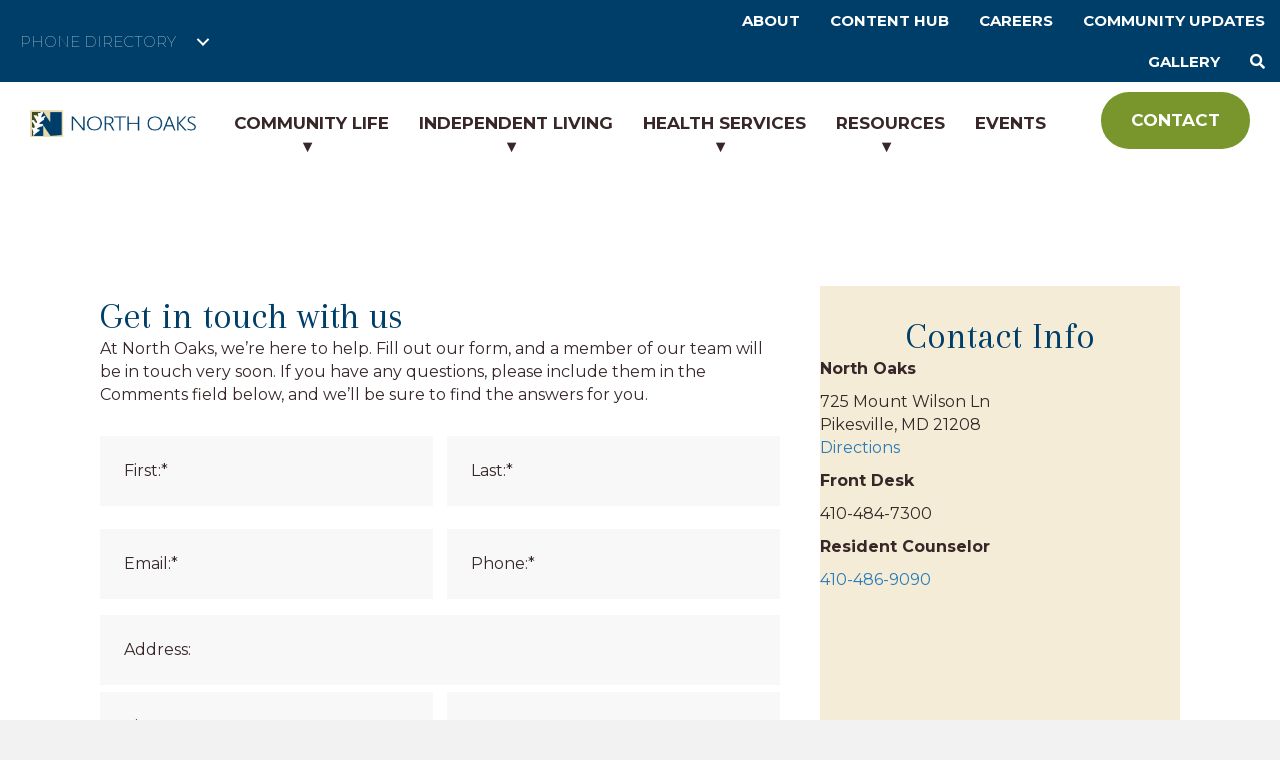

--- FILE ---
content_type: text/html; charset=UTF-8
request_url: https://northoaksseniorliving.com/contact/
body_size: 21828
content:
<!DOCTYPE html>
<html lang="en-US">
<head>
<meta charset="UTF-8" />
<script>
var gform;gform||(document.addEventListener("gform_main_scripts_loaded",function(){gform.scriptsLoaded=!0}),document.addEventListener("gform/theme/scripts_loaded",function(){gform.themeScriptsLoaded=!0}),window.addEventListener("DOMContentLoaded",function(){gform.domLoaded=!0}),gform={domLoaded:!1,scriptsLoaded:!1,themeScriptsLoaded:!1,isFormEditor:()=>"function"==typeof InitializeEditor,callIfLoaded:function(o){return!(!gform.domLoaded||!gform.scriptsLoaded||!gform.themeScriptsLoaded&&!gform.isFormEditor()||(gform.isFormEditor()&&console.warn("The use of gform.initializeOnLoaded() is deprecated in the form editor context and will be removed in Gravity Forms 3.1."),o(),0))},initializeOnLoaded:function(o){gform.callIfLoaded(o)||(document.addEventListener("gform_main_scripts_loaded",()=>{gform.scriptsLoaded=!0,gform.callIfLoaded(o)}),document.addEventListener("gform/theme/scripts_loaded",()=>{gform.themeScriptsLoaded=!0,gform.callIfLoaded(o)}),window.addEventListener("DOMContentLoaded",()=>{gform.domLoaded=!0,gform.callIfLoaded(o)}))},hooks:{action:{},filter:{}},addAction:function(o,r,e,t){gform.addHook("action",o,r,e,t)},addFilter:function(o,r,e,t){gform.addHook("filter",o,r,e,t)},doAction:function(o){gform.doHook("action",o,arguments)},applyFilters:function(o){return gform.doHook("filter",o,arguments)},removeAction:function(o,r){gform.removeHook("action",o,r)},removeFilter:function(o,r,e){gform.removeHook("filter",o,r,e)},addHook:function(o,r,e,t,n){null==gform.hooks[o][r]&&(gform.hooks[o][r]=[]);var d=gform.hooks[o][r];null==n&&(n=r+"_"+d.length),gform.hooks[o][r].push({tag:n,callable:e,priority:t=null==t?10:t})},doHook:function(r,o,e){var t;if(e=Array.prototype.slice.call(e,1),null!=gform.hooks[r][o]&&((o=gform.hooks[r][o]).sort(function(o,r){return o.priority-r.priority}),o.forEach(function(o){"function"!=typeof(t=o.callable)&&(t=window[t]),"action"==r?t.apply(null,e):e[0]=t.apply(null,e)})),"filter"==r)return e[0]},removeHook:function(o,r,t,n){var e;null!=gform.hooks[o][r]&&(e=(e=gform.hooks[o][r]).filter(function(o,r,e){return!!(null!=n&&n!=o.tag||null!=t&&t!=o.priority)}),gform.hooks[o][r]=e)}});
</script>

<meta name='viewport' content='width=device-width, initial-scale=1.0' />
<meta http-equiv='X-UA-Compatible' content='IE=edge' />
<link rel="profile" href="https://gmpg.org/xfn/11" />
<meta name='robots' content='index, follow, max-image-preview:large, max-snippet:-1, max-video-preview:-1' />

            <script data-no-defer="1" data-ezscrex="false" data-cfasync="false" data-pagespeed-no-defer data-cookieconsent="ignore">
                var ctPublicFunctions = {"_ajax_nonce":"e9c7447c77","_rest_nonce":"3dafc86839","_ajax_url":"\/wp-admin\/admin-ajax.php","_rest_url":"https:\/\/northoaksseniorliving.com\/wp-json\/","data__cookies_type":"none","data__ajax_type":"rest","data__bot_detector_enabled":"0","data__frontend_data_log_enabled":1,"cookiePrefix":"","wprocket_detected":false,"host_url":"northoaksseniorliving.com","text__ee_click_to_select":"Click to select the whole data","text__ee_original_email":"The complete one is","text__ee_got_it":"Got it","text__ee_blocked":"Blocked","text__ee_cannot_connect":"Cannot connect","text__ee_cannot_decode":"Can not decode email. Unknown reason","text__ee_email_decoder":"CleanTalk email decoder","text__ee_wait_for_decoding":"The magic is on the way!","text__ee_decoding_process":"Please wait a few seconds while we decode the contact data."}
            </script>
        
            <script data-no-defer="1" data-ezscrex="false" data-cfasync="false" data-pagespeed-no-defer data-cookieconsent="ignore">
                var ctPublic = {"_ajax_nonce":"e9c7447c77","settings__forms__check_internal":"0","settings__forms__check_external":"0","settings__forms__force_protection":0,"settings__forms__search_test":"1","settings__forms__wc_add_to_cart":"0","settings__data__bot_detector_enabled":"0","settings__sfw__anti_crawler":0,"blog_home":"https:\/\/northoaksseniorliving.com\/","pixel__setting":"3","pixel__enabled":false,"pixel__url":"https:\/\/moderate11-v4.cleantalk.org\/pixel\/913e21dc19366bc63257cec1743760e4.gif","data__email_check_before_post":"1","data__email_check_exist_post":0,"data__cookies_type":"none","data__key_is_ok":true,"data__visible_fields_required":true,"wl_brandname":"Anti-Spam by CleanTalk","wl_brandname_short":"CleanTalk","ct_checkjs_key":543838425,"emailEncoderPassKey":"c425e75cc8d465f28654dea4e1f51585","bot_detector_forms_excluded":"W10=","advancedCacheExists":false,"varnishCacheExists":false,"wc_ajax_add_to_cart":false}
            </script>
        
	<!-- This site is optimized with the Yoast SEO plugin v24.9 - https://yoast.com/wordpress/plugins/seo/ -->
	<title>Contact - North Oaks</title>
	<link rel="canonical" href="https://northoaksseniorliving.com/contact/" />
	<meta property="og:locale" content="en_US" />
	<meta property="og:type" content="article" />
	<meta property="og:title" content="Contact - North Oaks" />
	<meta property="og:description" content="Get in touch with us At North Oaks, we&#8217;re here to help. Fill out our form, and a member of our team will be in touch very soon. If you&hellip;" />
	<meta property="og:url" content="https://northoaksseniorliving.com/contact/" />
	<meta property="og:site_name" content="North Oaks" />
	<meta property="article:modified_time" content="2024-07-11T17:32:36+00:00" />
	<meta name="twitter:card" content="summary_large_image" />
	<meta name="twitter:label1" content="Est. reading time" />
	<meta name="twitter:data1" content="1 minute" />
	<script type="application/ld+json" class="yoast-schema-graph">{"@context":"https://schema.org","@graph":[{"@type":"WebPage","@id":"https://northoaksseniorliving.com/contact/","url":"https://northoaksseniorliving.com/contact/","name":"Contact - North Oaks","isPartOf":{"@id":"https://northoaksseniorliving.com/#website"},"datePublished":"2023-01-03T14:28:23+00:00","dateModified":"2024-07-11T17:32:36+00:00","breadcrumb":{"@id":"https://northoaksseniorliving.com/contact/#breadcrumb"},"inLanguage":"en-US","potentialAction":[{"@type":"ReadAction","target":["https://northoaksseniorliving.com/contact/"]}]},{"@type":"BreadcrumbList","@id":"https://northoaksseniorliving.com/contact/#breadcrumb","itemListElement":[{"@type":"ListItem","position":1,"name":"Home","item":"https://northoaksseniorliving.com/"},{"@type":"ListItem","position":2,"name":"Contact"}]},{"@type":"WebSite","@id":"https://northoaksseniorliving.com/#website","url":"https://northoaksseniorliving.com/","name":"North Oaks","description":"","potentialAction":[{"@type":"SearchAction","target":{"@type":"EntryPoint","urlTemplate":"https://northoaksseniorliving.com/?s={search_term_string}"},"query-input":{"@type":"PropertyValueSpecification","valueRequired":true,"valueName":"search_term_string"}}],"inLanguage":"en-US"}]}</script>
	<!-- / Yoast SEO plugin. -->


<link rel='dns-prefetch' href='//www.googletagmanager.com' />
<link rel='dns-prefetch' href='//fonts.googleapis.com' />
<link href='https://fonts.gstatic.com' crossorigin rel='preconnect' />
<link rel="alternate" type="application/rss+xml" title="North Oaks &raquo; Feed" href="https://northoaksseniorliving.com/feed/" />
<link rel="alternate" type="application/rss+xml" title="North Oaks &raquo; Comments Feed" href="https://northoaksseniorliving.com/comments/feed/" />
<link rel="alternate" type="text/calendar" title="North Oaks &raquo; iCal Feed" href="https://northoaksseniorliving.com/events/?ical=1" />
<link rel="alternate" title="oEmbed (JSON)" type="application/json+oembed" href="https://northoaksseniorliving.com/wp-json/oembed/1.0/embed?url=https%3A%2F%2Fnorthoaksseniorliving.com%2Fcontact%2F" />
<link rel="alternate" title="oEmbed (XML)" type="text/xml+oembed" href="https://northoaksseniorliving.com/wp-json/oembed/1.0/embed?url=https%3A%2F%2Fnorthoaksseniorliving.com%2Fcontact%2F&#038;format=xml" />
<link rel="preload" href="https://northoaksseniorliving.com/wp-content/plugins/bb-plugin/fonts/fontawesome/5.15.4/webfonts/fa-solid-900.woff2" as="font" type="font/woff2" crossorigin="anonymous">
<link rel="preload" href="https://northoaksseniorliving.com/wp-content/plugins/bb-plugin/fonts/fontawesome/5.15.4/webfonts/fa-regular-400.woff2" as="font" type="font/woff2" crossorigin="anonymous">
<style id='wp-img-auto-sizes-contain-inline-css'>
img:is([sizes=auto i],[sizes^="auto," i]){contain-intrinsic-size:3000px 1500px}
/*# sourceURL=wp-img-auto-sizes-contain-inline-css */
</style>
<style id='wp-emoji-styles-inline-css'>

	img.wp-smiley, img.emoji {
		display: inline !important;
		border: none !important;
		box-shadow: none !important;
		height: 1em !important;
		width: 1em !important;
		margin: 0 0.07em !important;
		vertical-align: -0.1em !important;
		background: none !important;
		padding: 0 !important;
	}
/*# sourceURL=wp-emoji-styles-inline-css */
</style>
<link rel='stylesheet' id='wp-block-library-css' href='https://northoaksseniorliving.com/wp-includes/css/dist/block-library/style.min.css?ver=6.9' media='all' />
<style id='global-styles-inline-css'>
:root{--wp--preset--aspect-ratio--square: 1;--wp--preset--aspect-ratio--4-3: 4/3;--wp--preset--aspect-ratio--3-4: 3/4;--wp--preset--aspect-ratio--3-2: 3/2;--wp--preset--aspect-ratio--2-3: 2/3;--wp--preset--aspect-ratio--16-9: 16/9;--wp--preset--aspect-ratio--9-16: 9/16;--wp--preset--color--black: #000000;--wp--preset--color--cyan-bluish-gray: #abb8c3;--wp--preset--color--white: #ffffff;--wp--preset--color--pale-pink: #f78da7;--wp--preset--color--vivid-red: #cf2e2e;--wp--preset--color--luminous-vivid-orange: #ff6900;--wp--preset--color--luminous-vivid-amber: #fcb900;--wp--preset--color--light-green-cyan: #7bdcb5;--wp--preset--color--vivid-green-cyan: #00d084;--wp--preset--color--pale-cyan-blue: #8ed1fc;--wp--preset--color--vivid-cyan-blue: #0693e3;--wp--preset--color--vivid-purple: #9b51e0;--wp--preset--color--fl-heading-text: #333333;--wp--preset--color--fl-body-bg: #f2f2f2;--wp--preset--color--fl-body-text: #382728;--wp--preset--color--fl-accent: #2b7bb9;--wp--preset--color--fl-accent-hover: #2b7bb9;--wp--preset--color--fl-topbar-bg: #ffffff;--wp--preset--color--fl-topbar-text: #757575;--wp--preset--color--fl-topbar-link: #2b7bb9;--wp--preset--color--fl-topbar-hover: #2b7bb9;--wp--preset--color--fl-header-bg: #ffffff;--wp--preset--color--fl-header-text: #757575;--wp--preset--color--fl-header-link: #757575;--wp--preset--color--fl-header-hover: #2b7bb9;--wp--preset--color--fl-nav-bg: #ffffff;--wp--preset--color--fl-nav-link: #757575;--wp--preset--color--fl-nav-hover: #2b7bb9;--wp--preset--color--fl-content-bg: #ffffff;--wp--preset--color--fl-footer-widgets-bg: #ffffff;--wp--preset--color--fl-footer-widgets-text: #757575;--wp--preset--color--fl-footer-widgets-link: #2b7bb9;--wp--preset--color--fl-footer-widgets-hover: #2b7bb9;--wp--preset--color--fl-footer-bg: #ffffff;--wp--preset--color--fl-footer-text: #757575;--wp--preset--color--fl-footer-link: #2b7bb9;--wp--preset--color--fl-footer-hover: #2b7bb9;--wp--preset--gradient--vivid-cyan-blue-to-vivid-purple: linear-gradient(135deg,rgb(6,147,227) 0%,rgb(155,81,224) 100%);--wp--preset--gradient--light-green-cyan-to-vivid-green-cyan: linear-gradient(135deg,rgb(122,220,180) 0%,rgb(0,208,130) 100%);--wp--preset--gradient--luminous-vivid-amber-to-luminous-vivid-orange: linear-gradient(135deg,rgb(252,185,0) 0%,rgb(255,105,0) 100%);--wp--preset--gradient--luminous-vivid-orange-to-vivid-red: linear-gradient(135deg,rgb(255,105,0) 0%,rgb(207,46,46) 100%);--wp--preset--gradient--very-light-gray-to-cyan-bluish-gray: linear-gradient(135deg,rgb(238,238,238) 0%,rgb(169,184,195) 100%);--wp--preset--gradient--cool-to-warm-spectrum: linear-gradient(135deg,rgb(74,234,220) 0%,rgb(151,120,209) 20%,rgb(207,42,186) 40%,rgb(238,44,130) 60%,rgb(251,105,98) 80%,rgb(254,248,76) 100%);--wp--preset--gradient--blush-light-purple: linear-gradient(135deg,rgb(255,206,236) 0%,rgb(152,150,240) 100%);--wp--preset--gradient--blush-bordeaux: linear-gradient(135deg,rgb(254,205,165) 0%,rgb(254,45,45) 50%,rgb(107,0,62) 100%);--wp--preset--gradient--luminous-dusk: linear-gradient(135deg,rgb(255,203,112) 0%,rgb(199,81,192) 50%,rgb(65,88,208) 100%);--wp--preset--gradient--pale-ocean: linear-gradient(135deg,rgb(255,245,203) 0%,rgb(182,227,212) 50%,rgb(51,167,181) 100%);--wp--preset--gradient--electric-grass: linear-gradient(135deg,rgb(202,248,128) 0%,rgb(113,206,126) 100%);--wp--preset--gradient--midnight: linear-gradient(135deg,rgb(2,3,129) 0%,rgb(40,116,252) 100%);--wp--preset--font-size--small: 13px;--wp--preset--font-size--medium: 20px;--wp--preset--font-size--large: 36px;--wp--preset--font-size--x-large: 42px;--wp--preset--spacing--20: 0.44rem;--wp--preset--spacing--30: 0.67rem;--wp--preset--spacing--40: 1rem;--wp--preset--spacing--50: 1.5rem;--wp--preset--spacing--60: 2.25rem;--wp--preset--spacing--70: 3.38rem;--wp--preset--spacing--80: 5.06rem;--wp--preset--shadow--natural: 6px 6px 9px rgba(0, 0, 0, 0.2);--wp--preset--shadow--deep: 12px 12px 50px rgba(0, 0, 0, 0.4);--wp--preset--shadow--sharp: 6px 6px 0px rgba(0, 0, 0, 0.2);--wp--preset--shadow--outlined: 6px 6px 0px -3px rgb(255, 255, 255), 6px 6px rgb(0, 0, 0);--wp--preset--shadow--crisp: 6px 6px 0px rgb(0, 0, 0);}:where(.is-layout-flex){gap: 0.5em;}:where(.is-layout-grid){gap: 0.5em;}body .is-layout-flex{display: flex;}.is-layout-flex{flex-wrap: wrap;align-items: center;}.is-layout-flex > :is(*, div){margin: 0;}body .is-layout-grid{display: grid;}.is-layout-grid > :is(*, div){margin: 0;}:where(.wp-block-columns.is-layout-flex){gap: 2em;}:where(.wp-block-columns.is-layout-grid){gap: 2em;}:where(.wp-block-post-template.is-layout-flex){gap: 1.25em;}:where(.wp-block-post-template.is-layout-grid){gap: 1.25em;}.has-black-color{color: var(--wp--preset--color--black) !important;}.has-cyan-bluish-gray-color{color: var(--wp--preset--color--cyan-bluish-gray) !important;}.has-white-color{color: var(--wp--preset--color--white) !important;}.has-pale-pink-color{color: var(--wp--preset--color--pale-pink) !important;}.has-vivid-red-color{color: var(--wp--preset--color--vivid-red) !important;}.has-luminous-vivid-orange-color{color: var(--wp--preset--color--luminous-vivid-orange) !important;}.has-luminous-vivid-amber-color{color: var(--wp--preset--color--luminous-vivid-amber) !important;}.has-light-green-cyan-color{color: var(--wp--preset--color--light-green-cyan) !important;}.has-vivid-green-cyan-color{color: var(--wp--preset--color--vivid-green-cyan) !important;}.has-pale-cyan-blue-color{color: var(--wp--preset--color--pale-cyan-blue) !important;}.has-vivid-cyan-blue-color{color: var(--wp--preset--color--vivid-cyan-blue) !important;}.has-vivid-purple-color{color: var(--wp--preset--color--vivid-purple) !important;}.has-black-background-color{background-color: var(--wp--preset--color--black) !important;}.has-cyan-bluish-gray-background-color{background-color: var(--wp--preset--color--cyan-bluish-gray) !important;}.has-white-background-color{background-color: var(--wp--preset--color--white) !important;}.has-pale-pink-background-color{background-color: var(--wp--preset--color--pale-pink) !important;}.has-vivid-red-background-color{background-color: var(--wp--preset--color--vivid-red) !important;}.has-luminous-vivid-orange-background-color{background-color: var(--wp--preset--color--luminous-vivid-orange) !important;}.has-luminous-vivid-amber-background-color{background-color: var(--wp--preset--color--luminous-vivid-amber) !important;}.has-light-green-cyan-background-color{background-color: var(--wp--preset--color--light-green-cyan) !important;}.has-vivid-green-cyan-background-color{background-color: var(--wp--preset--color--vivid-green-cyan) !important;}.has-pale-cyan-blue-background-color{background-color: var(--wp--preset--color--pale-cyan-blue) !important;}.has-vivid-cyan-blue-background-color{background-color: var(--wp--preset--color--vivid-cyan-blue) !important;}.has-vivid-purple-background-color{background-color: var(--wp--preset--color--vivid-purple) !important;}.has-black-border-color{border-color: var(--wp--preset--color--black) !important;}.has-cyan-bluish-gray-border-color{border-color: var(--wp--preset--color--cyan-bluish-gray) !important;}.has-white-border-color{border-color: var(--wp--preset--color--white) !important;}.has-pale-pink-border-color{border-color: var(--wp--preset--color--pale-pink) !important;}.has-vivid-red-border-color{border-color: var(--wp--preset--color--vivid-red) !important;}.has-luminous-vivid-orange-border-color{border-color: var(--wp--preset--color--luminous-vivid-orange) !important;}.has-luminous-vivid-amber-border-color{border-color: var(--wp--preset--color--luminous-vivid-amber) !important;}.has-light-green-cyan-border-color{border-color: var(--wp--preset--color--light-green-cyan) !important;}.has-vivid-green-cyan-border-color{border-color: var(--wp--preset--color--vivid-green-cyan) !important;}.has-pale-cyan-blue-border-color{border-color: var(--wp--preset--color--pale-cyan-blue) !important;}.has-vivid-cyan-blue-border-color{border-color: var(--wp--preset--color--vivid-cyan-blue) !important;}.has-vivid-purple-border-color{border-color: var(--wp--preset--color--vivid-purple) !important;}.has-vivid-cyan-blue-to-vivid-purple-gradient-background{background: var(--wp--preset--gradient--vivid-cyan-blue-to-vivid-purple) !important;}.has-light-green-cyan-to-vivid-green-cyan-gradient-background{background: var(--wp--preset--gradient--light-green-cyan-to-vivid-green-cyan) !important;}.has-luminous-vivid-amber-to-luminous-vivid-orange-gradient-background{background: var(--wp--preset--gradient--luminous-vivid-amber-to-luminous-vivid-orange) !important;}.has-luminous-vivid-orange-to-vivid-red-gradient-background{background: var(--wp--preset--gradient--luminous-vivid-orange-to-vivid-red) !important;}.has-very-light-gray-to-cyan-bluish-gray-gradient-background{background: var(--wp--preset--gradient--very-light-gray-to-cyan-bluish-gray) !important;}.has-cool-to-warm-spectrum-gradient-background{background: var(--wp--preset--gradient--cool-to-warm-spectrum) !important;}.has-blush-light-purple-gradient-background{background: var(--wp--preset--gradient--blush-light-purple) !important;}.has-blush-bordeaux-gradient-background{background: var(--wp--preset--gradient--blush-bordeaux) !important;}.has-luminous-dusk-gradient-background{background: var(--wp--preset--gradient--luminous-dusk) !important;}.has-pale-ocean-gradient-background{background: var(--wp--preset--gradient--pale-ocean) !important;}.has-electric-grass-gradient-background{background: var(--wp--preset--gradient--electric-grass) !important;}.has-midnight-gradient-background{background: var(--wp--preset--gradient--midnight) !important;}.has-small-font-size{font-size: var(--wp--preset--font-size--small) !important;}.has-medium-font-size{font-size: var(--wp--preset--font-size--medium) !important;}.has-large-font-size{font-size: var(--wp--preset--font-size--large) !important;}.has-x-large-font-size{font-size: var(--wp--preset--font-size--x-large) !important;}
/*# sourceURL=global-styles-inline-css */
</style>

<style id='classic-theme-styles-inline-css'>
/*! This file is auto-generated */
.wp-block-button__link{color:#fff;background-color:#32373c;border-radius:9999px;box-shadow:none;text-decoration:none;padding:calc(.667em + 2px) calc(1.333em + 2px);font-size:1.125em}.wp-block-file__button{background:#32373c;color:#fff;text-decoration:none}
/*# sourceURL=/wp-includes/css/classic-themes.min.css */
</style>
<link rel='stylesheet' id='wp-components-css' href='https://northoaksseniorliving.com/wp-includes/css/dist/components/style.min.css?ver=6.9' media='all' />
<link rel='stylesheet' id='wp-preferences-css' href='https://northoaksseniorliving.com/wp-includes/css/dist/preferences/style.min.css?ver=6.9' media='all' />
<link rel='stylesheet' id='wp-block-editor-css' href='https://northoaksseniorliving.com/wp-includes/css/dist/block-editor/style.min.css?ver=6.9' media='all' />
<link rel='stylesheet' id='popup-maker-block-library-style-css' href='https://northoaksseniorliving.com/wp-content/plugins/popup-maker/dist/packages/block-library-style.css?ver=dbea705cfafe089d65f1' media='all' />
<link rel='stylesheet' id='fl-builder-layout-28-css' href='https://northoaksseniorliving.com/wp-content/uploads/bb-plugin/cache/28-layout.css?ver=6d0c184fd4b78abc55d41781080f1896' media='all' />
<link rel='stylesheet' id='cleantalk-public-css-css' href='https://northoaksseniorliving.com/wp-content/plugins/cleantalk-spam-protect/css/cleantalk-public.min.css?ver=6.71_1769160610' media='all' />
<link rel='stylesheet' id='cleantalk-email-decoder-css-css' href='https://northoaksseniorliving.com/wp-content/plugins/cleantalk-spam-protect/css/cleantalk-email-decoder.min.css?ver=6.71_1769160610' media='all' />
<link rel='stylesheet' id='font-awesome-5-css' href='https://northoaksseniorliving.com/wp-content/plugins/bb-plugin/fonts/fontawesome/5.15.4/css/all.min.css?ver=2.10.0.5' media='all' />
<link rel='stylesheet' id='fl-builder-layout-bundle-f7fee7f9d981920384e176b231b0b408-css' href='https://northoaksseniorliving.com/wp-content/uploads/bb-plugin/cache/f7fee7f9d981920384e176b231b0b408-layout-bundle.css?ver=2.10.0.5-1.4.11.2' media='all' />
<link rel='stylesheet' id='parent-style-css' href='https://northoaksseniorliving.com/wp-content/themes/bb-theme/style.css?ver=6.9' media='all' />
<link rel='stylesheet' id='child-style-css' href='https://northoaksseniorliving.com/wp-content/themes/bb-theme-child/style.css?ver=6.9' media='all' />
<link rel='stylesheet' id='jquery-magnificpopup-css' href='https://northoaksseniorliving.com/wp-content/plugins/bb-plugin/css/jquery.magnificpopup.min.css?ver=2.10.0.5' media='all' />
<link rel='stylesheet' id='bootstrap-css' href='https://northoaksseniorliving.com/wp-content/themes/bb-theme/css/bootstrap.min.css?ver=1.7.18' media='all' />
<link rel='stylesheet' id='fl-automator-skin-css' href='https://northoaksseniorliving.com/wp-content/uploads/bb-theme/skin-67d07f74dd3d6.css?ver=1.7.18' media='all' />
<link rel='stylesheet' id='pp-animate-css' href='https://northoaksseniorliving.com/wp-content/plugins/bbpowerpack/assets/css/animate.min.css?ver=3.5.1' media='all' />
<link rel='stylesheet' id='fl-builder-google-fonts-f71fcce8ba973979dc86f777e673153a-css' href='//fonts.googleapis.com/css?family=Montserrat%3A400%2C700%2C100%2C300%7CArapey%3A400&#038;ver=6.9' media='all' />
<script src="https://northoaksseniorliving.com/wp-includes/js/jquery/jquery.min.js?ver=3.7.1" id="jquery-core-js"></script>
<script src="https://northoaksseniorliving.com/wp-includes/js/jquery/jquery-migrate.min.js?ver=3.4.1" id="jquery-migrate-js"></script>
<script src="https://northoaksseniorliving.com/wp-content/plugins/cleantalk-spam-protect/js/apbct-public-bundle_gathering.min.js?ver=6.71_1769160610" id="apbct-public-bundle_gathering.min-js-js"></script>

<!-- Google tag (gtag.js) snippet added by Site Kit -->

<!-- Google Analytics snippet added by Site Kit -->
<script src="https://www.googletagmanager.com/gtag/js?id=G-T3B0FEVMPG" id="google_gtagjs-js" async></script>
<script id="google_gtagjs-js-after">
window.dataLayer = window.dataLayer || [];function gtag(){dataLayer.push(arguments);}
gtag("set","linker",{"domains":["northoaksseniorliving.com"]});
gtag("js", new Date());
gtag("set", "developer_id.dZTNiMT", true);
gtag("config", "G-T3B0FEVMPG");
//# sourceURL=google_gtagjs-js-after
</script>

<!-- End Google tag (gtag.js) snippet added by Site Kit -->
<link rel="https://api.w.org/" href="https://northoaksseniorliving.com/wp-json/" /><link rel="alternate" title="JSON" type="application/json" href="https://northoaksseniorliving.com/wp-json/wp/v2/pages/28" /><link rel="EditURI" type="application/rsd+xml" title="RSD" href="https://northoaksseniorliving.com/xmlrpc.php?rsd" />
<meta name="generator" content="WordPress 6.9" />
<link rel='shortlink' href='https://northoaksseniorliving.com/?p=28' />
		<script>
			var bb_powerpack = {
				version: '2.40.1.3',
				getAjaxUrl: function() { return atob( 'aHR0cHM6Ly9ub3J0aG9ha3NzZW5pb3JsaXZpbmcuY29tL3dwLWFkbWluL2FkbWluLWFqYXgucGhw' ); },
				callback: function() {},
				search_term: '',
				current_page: 'https://northoaksseniorliving.com/contact/',
				conditionals: {
					is_front_page: false,
					is_home: false,
					is_archive: false,
					is_tax: false,
										is_author: false,
					current_author: false,
					is_search: false,
									}
			};
		</script>
		
		<!-- GA Google Analytics @ https://m0n.co/ga -->
		<script async src="https://www.googletagmanager.com/gtag/js?id=G-7M3WMEE3KQ"></script>
		<script>
			window.dataLayer = window.dataLayer || [];
			function gtag(){dataLayer.push(arguments);}
			gtag('js', new Date());
			gtag('config', 'G-7M3WMEE3KQ');
		</script>

	<meta name="generator" content="Site Kit by Google 1.151.0" /><!-- Google tag (gtag.js) --> <script async src="https://www.googletagmanager.com/gtag/js?id=AW-11083835848"></script> <script> window.dataLayer = window.dataLayer || []; function gtag(){dataLayer.push(arguments);} gtag('js', new Date()); gtag('config', 'AW-11083835848'); </script>


<meta name="tec-api-version" content="v1"><meta name="tec-api-origin" content="https://northoaksseniorliving.com"><link rel="alternate" href="https://northoaksseniorliving.com/wp-json/tribe/events/v1/" />		<style id="wp-custom-css">
			#main-menu.fl-module .pp-advanced-menu .pp-menu-toggle:before {
    content: "\25BE";
}		</style>
		<link rel='stylesheet' id='gform_basic-css' href='https://northoaksseniorliving.com/wp-content/plugins/gravityforms/assets/css/dist/basic.min.css?ver=2.9.26' media='all' />
<link rel='stylesheet' id='gform_theme_components-css' href='https://northoaksseniorliving.com/wp-content/plugins/gravityforms/assets/css/dist/theme-components.min.css?ver=2.9.26' media='all' />
<link rel='stylesheet' id='gform_theme-css' href='https://northoaksseniorliving.com/wp-content/plugins/gravityforms/assets/css/dist/theme.min.css?ver=2.9.26' media='all' />
</head>
<body class="wp-singular page-template-default page page-id-28 wp-theme-bb-theme wp-child-theme-bb-theme-child fl-builder fl-builder-2-10-0-5 fl-themer-1-4-11-2 fl-theme-1-7-18 fl-no-js tribe-no-js fl-theme-builder-header fl-theme-builder-header-header fl-theme-builder-footer fl-theme-builder-footer-footer fl-theme-builder-singular fl-theme-builder-singular-page fl-framework-bootstrap fl-preset-default fl-full-width fl-scroll-to-top fl-search-active" itemscope="itemscope" itemtype="https://schema.org/WebPage">
<!-- Google Tag Manager -->
<script>(function(w,d,s,l,i){w[l]=w[l]||[];w[l].push({'gtm.start':
new Date().getTime(),event:'gtm.js'});var f=d.getElementsByTagName(s)[0],
j=d.createElement(s),dl=l!='dataLayer'?'&l='+l:'';j.async=true;j.src=
'https://www.googletagmanager.com/gtm.js?id='+i+dl;f.parentNode.insertBefore(j,f);
})(window,document,'script','dataLayer','GTM-5L33DQ46');</script>
<!-- End Google Tag Manager --><script type='text/javascript'>
(function () {
var a = document.createElement("script");
var b = document.getElementsByTagName("script")[0];
a.type = "text/javascript";
a.src = ('https:' == document.location.protocol ? 'https://' : 'http://') + "js.talkfurther.com/talkfurther_init.min.js";
a.async = true;
b.parentNode.insertBefore(a, b);
})();
</script>
<a aria-label="Skip to content" class="fl-screen-reader-text" href="#fl-main-content">Skip to content</a><div class="fl-page">
	<header class="fl-builder-content fl-builder-content-12 fl-builder-global-templates-locked" data-post-id="12" data-type="header" data-sticky="1" data-sticky-on="" data-sticky-breakpoint="medium" data-shrink="0" data-overlay="0" data-overlay-bg="transparent" data-shrink-image-height="50px" role="banner" itemscope="itemscope" itemtype="http://schema.org/WPHeader"><div class="fl-row fl-row-full-width fl-row-bg-color fl-node-mohk20psad53 fl-row-default-height fl-row-align-center" data-node="mohk20psad53">
	<div class="fl-row-content-wrap">
						<div class="fl-row-content fl-row-full-width fl-node-content">
		
<div class="fl-col-group fl-node-u27myf3z5ki0 fl-col-group-equal-height fl-col-group-align-center" data-node="u27myf3z5ki0">
			<div class="fl-col fl-node-6cre8hg3dt9i fl-col-bg-color fl-col-small" data-node="6cre8hg3dt9i">
	<div class="fl-col-content fl-node-content"><div class="fl-module fl-module-pp-advanced-menu fl-node-c4wzvxqi98ru overlap" data-node="c4wzvxqi98ru">
	<div class="fl-module-content fl-node-content">
		<div class="pp-advanced-menu pp-advanced-menu-accordion-collapse pp-menu-default pp-menu-align-left pp-menu-position-below">
   	   	<div class="pp-clear"></div>
	<nav class="pp-menu-nav" aria-label="Menu" itemscope="itemscope" itemtype="https://schema.org/SiteNavigationElement">
		<ul id="menu-topbar-left" class="menu pp-advanced-menu-horizontal pp-toggle-arrows"><li id="menu-item-56" class="menu-item menu-item-type-custom menu-item-object-custom menu-item-has-children pp-has-submenu"><div class="pp-has-submenu-container"><a href="#"><span class="menu-item-text">Phone Directory<span class="pp-menu-toggle" tabindex="0" aria-expanded="false" aria-label="Phone Directory: submenu" role="button"></span></span></a></div><ul class="sub-menu">	<li id="menu-item-57" class="menu-item menu-item-type-custom menu-item-object-custom"><a href="tel:410-484-7300"><span class="menu-item-text">Front Desk <span>410-484-7300</span></span></a></li>	<li id="menu-item-58" class="menu-item menu-item-type-custom menu-item-object-custom"><a href="tel:410-486-9090"><span class="menu-item-text">Residency Counselor <span>410-486-9090</span></span></a></li></ul></li></ul>	</nav>
</div>
	</div>
</div>
</div>
</div>
			<div class="fl-col fl-node-yz56hml7dsa3 fl-col-bg-color fl-col-small" data-node="yz56hml7dsa3">
	<div class="fl-col-content fl-node-content"><div class="fl-module fl-module-pp-advanced-menu fl-node-2xizh0f9qcgn" data-node="2xizh0f9qcgn">
	<div class="fl-module-content fl-node-content">
		<div class="pp-advanced-menu pp-advanced-menu-accordion-collapse pp-menu-default pp-menu-align-right pp-menu-position-below">
   				<div class="pp-advanced-menu-mobile">
			<button class="pp-advanced-menu-mobile-toggle hamburger" tabindex="0" aria-label="Menu" aria-expanded="false">
				<div class="pp-hamburger"><div class="pp-hamburger-box"><div class="pp-hamburger-inner"></div></div></div>			</button>
			</div>
			   	<div class="pp-clear"></div>
	<nav class="pp-menu-nav" aria-label="Menu" itemscope="itemscope" itemtype="https://schema.org/SiteNavigationElement">
		<ul id="menu-top-bar-right" class="menu pp-advanced-menu-horizontal pp-toggle-arrows"><li id="menu-item-65" class="menu-item menu-item-type-post_type menu-item-object-page"><a href="https://northoaksseniorliving.com/about/"><span class="menu-item-text">About</span></a></li><li id="menu-item-64" class="menu-item menu-item-type-post_type menu-item-object-page"><a href="https://northoaksseniorliving.com/blogs/"><span class="menu-item-text">Content Hub</span></a></li><li id="menu-item-66" class="menu-item menu-item-type-post_type menu-item-object-page"><a href="https://northoaksseniorliving.com/careers/"><span class="menu-item-text">Careers</span></a></li><li id="menu-item-67" class="menu-item menu-item-type-post_type menu-item-object-page"><a href="https://northoaksseniorliving.com/during-these-times-life-has-not-stopped/"><span class="menu-item-text">Community Updates</span></a></li><li id="menu-item-1100" class="menu-item menu-item-type-post_type menu-item-object-page"><a href="https://northoaksseniorliving.com/gallery/"><span class="menu-item-text">Gallery</span></a></li><li class='menu-item pp-menu-search-item'>			<a href="javascript:void(0)" role="button" aria-label="Search">
				<span class="menu-item-text"><i class="fas fa-search" aria-hidden="true"></i></span>
			</a>
			<div class="pp-search-form-wrap pp-search-form--style-minimal pp-search-form--button-type-icon">
	<form class="pp-search-form" role="search" action="https://northoaksseniorliving.com" method="get" aria-label="Search form">
				<div class="pp-search-form__container">
							<div class="pp-search-form__icon">
					<i class="" aria-hidden="true"></i>					<span class="pp-screen-reader-text">Search</span>
				</div>
										<label class="pp-screen-reader-text" for="pp-search-form__input-">
				Please enter to search			</label>
			<input id="pp-search-form__input-"  placeholder="Please enter to search" class="pp-search-form__input" type="search" name="s" title="Search" value="">
											</div>
			</form>
</div></li></ul>	</nav>
</div>
	</div>
</div>
</div>
</div>
	</div>
		</div>
	</div>
</div>
<div class="fl-row fl-row-full-width fl-row-bg-color fl-node-na87ue4s2q0v fl-row-default-height fl-row-align-center" data-node="na87ue4s2q0v">
	<div class="fl-row-content-wrap">
						<div class="fl-row-content fl-row-full-width fl-node-content">
		
<div class="fl-col-group fl-node-n6s81t03li4j fl-col-group-equal-height fl-col-group-align-center fl-col-group-custom-width" data-node="n6s81t03li4j">
			<div class="fl-col fl-node-qdvcrpef9a48 fl-col-bg-color fl-col-small fl-col-small-custom-width" data-node="qdvcrpef9a48">
	<div class="fl-col-content fl-node-content"><div class="fl-module fl-module-pp-image fl-node-i1e58zvhqjwg" data-node="i1e58zvhqjwg">
	<div class="fl-module-content fl-node-content">
		<div class="pp-photo-container">
	<div class="pp-photo pp-photo-align-left pp-photo-align-responsive-left" itemscope itemtype="http://schema.org/ImageObject">
		<div class="pp-photo-content">
			<div class="pp-photo-content-inner">
								<a href="https://northoaksseniorliving.com" target="_self" itemprop="url">
									<img loading="lazy" decoding="async" class="pp-photo-img wp-image-103 size-full" src="https://northoaksseniorliving.com/wp-content/uploads/2023/01/north-oaks-senior-living-logo-1.png" alt="north-oaks-senior-living-logo-1" itemprop="image" height="44" width="261" title="north-oaks-senior-living-logo-1"  />
					<div class="pp-overlay-bg"></div>
													</a>
							</div>
					</div>
	</div>
</div>
	</div>
</div>
</div>
</div>
			<div class="fl-col fl-node-uxvh835jnicq fl-col-bg-color fl-col-small-custom-width" data-node="uxvh835jnicq">
	<div class="fl-col-content fl-node-content"><div id="main-menu" class="fl-module fl-module-pp-advanced-menu fl-node-i1goh7md46q9" data-node="i1goh7md46q9">
	<div class="fl-module-content fl-node-content">
					<div class="pp-advanced-menu-mobile">
			<button class="pp-advanced-menu-mobile-toggle hamburger-label" tabindex="0" aria-label="Menu" aria-expanded="false">
				<div class="pp-hamburger"><div class="pp-hamburger-box"><div class="pp-hamburger-inner"></div></div></div><span class="pp-advanced-menu-mobile-toggle-label">Menu</span>			</button>
			</div>
			<div class="pp-advanced-menu pp-advanced-menu-accordion-collapse pp-menu-default pp-menu-align-center pp-menu-position-below">
   	   	<div class="pp-clear"></div>
	<nav class="pp-menu-nav" aria-label="Menu" itemscope="itemscope" itemtype="https://schema.org/SiteNavigationElement">
		<ul id="menu-main-navigation" class="menu pp-advanced-menu-horizontal pp-toggle-arrows"><li id="menu-item-74" class="menu-item menu-item-type-post_type menu-item-object-page menu-item-has-children pp-has-submenu"><div class="pp-has-submenu-container"><a href="https://northoaksseniorliving.com/community-life/"><span class="menu-item-text">Community Life<span class="pp-menu-toggle" tabindex="0" aria-expanded="false" aria-label="Community Life: submenu" role="button"></span></span></a></div><ul class="sub-menu">	<li id="menu-item-75" class="menu-item menu-item-type-post_type menu-item-object-page"><a href="https://northoaksseniorliving.com/community-life/dining/"><span class="menu-item-text">Dining</span></a></li>	<li id="menu-item-77" class="menu-item menu-item-type-post_type menu-item-object-page"><a href="https://northoaksseniorliving.com/community-life/wellness/"><span class="menu-item-text">Wellness</span></a></li></ul></li><li id="menu-item-78" class="menu-item menu-item-type-post_type menu-item-object-page menu-item-has-children pp-has-submenu"><div class="pp-has-submenu-container"><a href="https://northoaksseniorliving.com/independent-living/"><span class="menu-item-text">Independent Living<span class="pp-menu-toggle" tabindex="0" aria-expanded="false" aria-label="Independent Living: submenu" role="button"></span></span></a></div><ul class="sub-menu">	<li id="menu-item-80" class="menu-item menu-item-type-post_type menu-item-object-page"><a href="https://northoaksseniorliving.com/independent-living/floor-plans/"><span class="menu-item-text">Floor Plans</span></a></li>	<li id="menu-item-82" class="menu-item menu-item-type-post_type menu-item-object-page"><a href="https://northoaksseniorliving.com/independent-living/life-care/"><span class="menu-item-text">Life Care</span></a></li>	<li id="menu-item-1559" class="menu-item menu-item-type-post_type menu-item-object-page"><a href="https://northoaksseniorliving.com/the-overlook/"><span class="menu-item-text">Rentals</span></a></li>	<li id="menu-item-79" class="menu-item menu-item-type-post_type menu-item-object-page"><a href="https://northoaksseniorliving.com/independent-living/cost-calculator/"><span class="menu-item-text">Cost Calculator</span></a></li>	<li id="menu-item-81" class="menu-item menu-item-type-post_type menu-item-object-page"><a href="https://northoaksseniorliving.com/independent-living/incentives/"><span class="menu-item-text">Incentives</span></a></li></ul></li><li id="menu-item-83" class="menu-item menu-item-type-post_type menu-item-object-page menu-item-has-children pp-has-submenu"><div class="pp-has-submenu-container"><a href="https://northoaksseniorliving.com/health-services/"><span class="menu-item-text">Health Services<span class="pp-menu-toggle" tabindex="0" aria-expanded="false" aria-label="Health Services: submenu" role="button"></span></span></a></div><ul class="sub-menu">	<li id="menu-item-84" class="menu-item menu-item-type-post_type menu-item-object-page"><a href="https://northoaksseniorliving.com/health-services/assisted-living/"><span class="menu-item-text">Assisted Living</span></a></li>	<li id="menu-item-86" class="menu-item menu-item-type-post_type menu-item-object-page"><a href="https://northoaksseniorliving.com/health-services/skilled-nursing/"><span class="menu-item-text">Skilled Nursing</span></a></li>	<li id="menu-item-85" class="menu-item menu-item-type-post_type menu-item-object-page"><a href="https://northoaksseniorliving.com/health-services/rehabilitation/"><span class="menu-item-text">Rehabilitation</span></a></li></ul></li><li id="menu-item-1095" class="menu-item menu-item-type-taxonomy menu-item-object-nav_menu menu-item-has-children pp-has-submenu"><div class="pp-has-submenu-container"><a href="https://northoaksseniorliving.com/?taxonomy=nav_menu&#038;term=resources"><span class="menu-item-text">Resources<span class="pp-menu-toggle" tabindex="0" aria-expanded="false" aria-label="Resources: submenu" role="button"></span></span></a></div><ul class="sub-menu">	<li id="menu-item-1097" class="menu-item menu-item-type-post_type menu-item-object-page"><a href="https://northoaksseniorliving.com/community-life/faq/"><span class="menu-item-text">FAQ</span></a></li>	<li id="menu-item-1098" class="menu-item menu-item-type-post_type menu-item-object-page"><a href="https://northoaksseniorliving.com/independent-living/cost-calculator/"><span class="menu-item-text">Cost Calculator</span></a></li>	<li id="menu-item-1124" class="menu-item menu-item-type-post_type menu-item-object-page"><a href="https://northoaksseniorliving.com/financial-assistance/"><span class="menu-item-text">Financial Assistance</span></a></li></ul></li><li id="menu-item-88" class="menu-item menu-item-type-post_type menu-item-object-page"><a href="https://northoaksseniorliving.com/events/"><span class="menu-item-text">Events</span></a></li><li id="menu-item-97" class="menu-btn hide-desktop menu-item menu-item-type-post_type menu-item-object-page current-menu-item page_item page-item-28 current_page_item"><a href="https://northoaksseniorliving.com/contact/" aria-current="page"><span class="menu-item-text">Contact</span></a></li></ul>	</nav>
</div>
<script type="text/html" id="pp-menu-i1goh7md46q9"><div class="pp-advanced-menu pp-advanced-menu-accordion-collapse off-canvas pp-menu-position-below">
	<div class="pp-clear"></div>
	<nav class="pp-menu-nav pp-off-canvas-menu pp-menu-right" aria-label="Menu" itemscope="itemscope" itemtype="https://schema.org/SiteNavigationElement">
		<a href="javascript:void(0)" class="pp-menu-close-btn" aria-label="Close the menu" role="button">×</a>
		<ul id="menu-main-navigation-1" class="menu pp-advanced-menu-horizontal pp-toggle-arrows"><li id="menu-item-74" class="menu-item menu-item-type-post_type menu-item-object-page menu-item-has-children pp-has-submenu"><div class="pp-has-submenu-container"><a href="https://northoaksseniorliving.com/community-life/"><span class="menu-item-text">Community Life<span class="pp-menu-toggle" tabindex="0" aria-expanded="false" aria-label="Community Life: submenu" role="button"></span></span></a></div><ul class="sub-menu">	<li id="menu-item-75" class="menu-item menu-item-type-post_type menu-item-object-page"><a href="https://northoaksseniorliving.com/community-life/dining/"><span class="menu-item-text">Dining</span></a></li>	<li id="menu-item-77" class="menu-item menu-item-type-post_type menu-item-object-page"><a href="https://northoaksseniorliving.com/community-life/wellness/"><span class="menu-item-text">Wellness</span></a></li></ul></li><li id="menu-item-78" class="menu-item menu-item-type-post_type menu-item-object-page menu-item-has-children pp-has-submenu"><div class="pp-has-submenu-container"><a href="https://northoaksseniorliving.com/independent-living/"><span class="menu-item-text">Independent Living<span class="pp-menu-toggle" tabindex="0" aria-expanded="false" aria-label="Independent Living: submenu" role="button"></span></span></a></div><ul class="sub-menu">	<li id="menu-item-80" class="menu-item menu-item-type-post_type menu-item-object-page"><a href="https://northoaksseniorliving.com/independent-living/floor-plans/"><span class="menu-item-text">Floor Plans</span></a></li>	<li id="menu-item-82" class="menu-item menu-item-type-post_type menu-item-object-page"><a href="https://northoaksseniorliving.com/independent-living/life-care/"><span class="menu-item-text">Life Care</span></a></li>	<li id="menu-item-1559" class="menu-item menu-item-type-post_type menu-item-object-page"><a href="https://northoaksseniorliving.com/the-overlook/"><span class="menu-item-text">Rentals</span></a></li>	<li id="menu-item-79" class="menu-item menu-item-type-post_type menu-item-object-page"><a href="https://northoaksseniorliving.com/independent-living/cost-calculator/"><span class="menu-item-text">Cost Calculator</span></a></li>	<li id="menu-item-81" class="menu-item menu-item-type-post_type menu-item-object-page"><a href="https://northoaksseniorliving.com/independent-living/incentives/"><span class="menu-item-text">Incentives</span></a></li></ul></li><li id="menu-item-83" class="menu-item menu-item-type-post_type menu-item-object-page menu-item-has-children pp-has-submenu"><div class="pp-has-submenu-container"><a href="https://northoaksseniorliving.com/health-services/"><span class="menu-item-text">Health Services<span class="pp-menu-toggle" tabindex="0" aria-expanded="false" aria-label="Health Services: submenu" role="button"></span></span></a></div><ul class="sub-menu">	<li id="menu-item-84" class="menu-item menu-item-type-post_type menu-item-object-page"><a href="https://northoaksseniorliving.com/health-services/assisted-living/"><span class="menu-item-text">Assisted Living</span></a></li>	<li id="menu-item-86" class="menu-item menu-item-type-post_type menu-item-object-page"><a href="https://northoaksseniorliving.com/health-services/skilled-nursing/"><span class="menu-item-text">Skilled Nursing</span></a></li>	<li id="menu-item-85" class="menu-item menu-item-type-post_type menu-item-object-page"><a href="https://northoaksseniorliving.com/health-services/rehabilitation/"><span class="menu-item-text">Rehabilitation</span></a></li></ul></li><li id="menu-item-1095" class="menu-item menu-item-type-taxonomy menu-item-object-nav_menu menu-item-has-children pp-has-submenu"><div class="pp-has-submenu-container"><a href="https://northoaksseniorliving.com/?taxonomy=nav_menu&#038;term=resources"><span class="menu-item-text">Resources<span class="pp-menu-toggle" tabindex="0" aria-expanded="false" aria-label="Resources: submenu" role="button"></span></span></a></div><ul class="sub-menu">	<li id="menu-item-1097" class="menu-item menu-item-type-post_type menu-item-object-page"><a href="https://northoaksseniorliving.com/community-life/faq/"><span class="menu-item-text">FAQ</span></a></li>	<li id="menu-item-1098" class="menu-item menu-item-type-post_type menu-item-object-page"><a href="https://northoaksseniorliving.com/independent-living/cost-calculator/"><span class="menu-item-text">Cost Calculator</span></a></li>	<li id="menu-item-1124" class="menu-item menu-item-type-post_type menu-item-object-page"><a href="https://northoaksseniorliving.com/financial-assistance/"><span class="menu-item-text">Financial Assistance</span></a></li></ul></li><li id="menu-item-88" class="menu-item menu-item-type-post_type menu-item-object-page"><a href="https://northoaksseniorliving.com/events/"><span class="menu-item-text">Events</span></a></li><li id="menu-item-97" class="menu-btn hide-desktop menu-item menu-item-type-post_type menu-item-object-page current-menu-item page_item page-item-28 current_page_item"><a href="https://northoaksseniorliving.com/contact/" aria-current="page"><span class="menu-item-text">Contact</span></a></li></ul>	</nav>
</div>
</script>	</div>
</div>
</div>
</div>
			<div class="fl-col fl-node-k6ipm1jg3fz7 fl-col-bg-color fl-col-small fl-visible-desktop fl-visible-large" data-node="k6ipm1jg3fz7">
	<div class="fl-col-content fl-node-content"><div class="fl-module fl-module-pp-smart-button fl-node-8kj4yz1q620c" data-node="8kj4yz1q620c">
	<div class="fl-module-content fl-node-content">
		<div class="pp-button-wrap pp-button-width-auto">
	<a href="https://northoaksseniorliving.com/contact/" target="_self" class="pp-button" role="button" aria-label="Contact">
						<span class="pp-button-text">Contact</span>
					</a>
</div>
	</div>
</div>
</div>
</div>
	</div>

<div class="fl-col-group fl-node-bgsc2o90u54r" data-node="bgsc2o90u54r">
			<div class="fl-col fl-node-hb7ocmuvy2lr fl-col-bg-color" data-node="hb7ocmuvy2lr">
	<div class="fl-col-content fl-node-content"><div class="fl-module fl-module-html fl-node-86pvn4wudb2z" data-node="86pvn4wudb2z">
	<div class="fl-module-content fl-node-content">
		<div class="fl-html">
	<!-- Google tag (gtag.js) --> <script async src="https://www.googletagmanager.com/gtag/js?id=AW-11083835848"></script> <script> window.dataLayer = window.dataLayer || []; function gtag(){dataLayer.push(arguments);} gtag('js', new Date()); gtag('config', 'AW-11083835848'); </script></div>
	</div>
</div>
</div>
</div>
	</div>
		</div>
	</div>
</div>
</header>	<div id="fl-main-content" class="fl-page-content" itemprop="mainContentOfPage" role="main">

		<div class="fl-builder-content fl-builder-content-198 fl-builder-global-templates-locked" data-post-id="198"><div class="fl-row fl-row-full-width fl-row-bg-none fl-node-va0dys6cemjk fl-row-default-height fl-row-align-center" data-node="va0dys6cemjk">
	<div class="fl-row-content-wrap">
						<div class="fl-row-content fl-row-full-width fl-node-content">
		
<div class="fl-col-group fl-node-z0fi7cx9j36a" data-node="z0fi7cx9j36a">
			<div class="fl-col fl-node-m9a57kw4qgtf fl-col-bg-color" data-node="m9a57kw4qgtf">
	<div class="fl-col-content fl-node-content"><div class="fl-module fl-module-fl-post-content fl-node-4l601k5mhfbg" data-node="4l601k5mhfbg">
	<div class="fl-module-content fl-node-content">
		<div class="fl-builder-content fl-builder-content-28 fl-builder-content-primary fl-builder-global-templates-locked" data-post-id="28"><div class="fl-row fl-row-full-width fl-row-bg-none fl-node-s57jx3adpuow fl-row-default-height fl-row-align-center" data-node="s57jx3adpuow">
	<div class="fl-row-content-wrap">
						<div class="fl-row-content fl-row-fixed-width fl-node-content">
		
<div class="fl-col-group fl-node-7zvf3embuady" data-node="7zvf3embuady">
			<div class="fl-col fl-node-xl37frdkvgso fl-col-bg-color" data-node="xl37frdkvgso">
	<div class="fl-col-content fl-node-content"><div class="fl-module fl-module-pp-heading fl-node-zwr9hgfk1lqp" data-node="zwr9hgfk1lqp">
	<div class="fl-module-content fl-node-content">
		<div class="pp-heading-content">
		<div class="pp-heading  pp-left">
		
		<h2 class="heading-title">

			
			<span class="title-text pp-primary-title">Get in touch with us</span>

			
			
		</h2>

		
	</div>

	
	</div>
	</div>
</div>
<div class="fl-module fl-module-rich-text fl-node-f5qei3ovunb7" data-node="f5qei3ovunb7">
	<div class="fl-module-content fl-node-content">
		<div class="fl-rich-text">
	<p>At North Oaks, we’re here to help. Fill out our form, and a member of our team will be in touch very soon. If you have any questions, please include them in the Comments field below, and we’ll be sure to find the answers for you.</p>
</div>
	</div>
</div>
<div id="request-form" class="fl-module fl-module-pp-gravity-form fl-node-5mige8j4d2ka" data-node="5mige8j4d2ka">
	<div class="fl-module-content fl-node-content">
		<div class="pp-gf-content">
	<div class="pp-gf-inner">
		
                <div class='gf_browser_chrome gform_wrapper gravity-theme gform-theme--no-framework' data-form-theme='gravity-theme' data-form-index='0' id='gform_wrapper_2' ><div id='gf_2' class='gform_anchor' tabindex='-1'></div><form method='post' enctype='multipart/form-data' target='gform_ajax_frame_2' id='gform_2'  action='/contact/#gf_2' data-formid='2' novalidate> 
 <input type='hidden' class='gforms-pum' value='{"closepopup":false,"closedelay":0,"openpopup":false,"openpopup_id":0}' />
                        <div class='gform-body gform_body'><div id='gform_fields_2' class='gform_fields top_label form_sublabel_below description_below validation_below'><fieldset id="field_2_1" class="gfield gfield--type-name gfield_contains_required field_sublabel_hidden_label gfield--no-description field_description_below hidden_label field_validation_below gfield_visibility_visible"  ><legend class='gfield_label gform-field-label gfield_label_before_complex' >Name<span class="gfield_required"><span class="gfield_required gfield_required_text">(Required)</span></span></legend><div class='ginput_complex ginput_container ginput_container--name no_prefix has_first_name no_middle_name has_last_name no_suffix gf_name_has_2 ginput_container_name gform-grid-row' id='input_2_1'>
                            
                            <span id='input_2_1_3_container' class='name_first gform-grid-col gform-grid-col--size-auto' >
                                                    <input type='text' name='input_1.3' id='input_2_1_3' value='' tabindex='201'  aria-required='true'   placeholder='First:*'  />
                                                    <label for='input_2_1_3' class='gform-field-label gform-field-label--type-sub hidden_sub_label screen-reader-text'>First</label>
                                                </span>
                            
                            <span id='input_2_1_6_container' class='name_last gform-grid-col gform-grid-col--size-auto' >
                                                    <input type='text' name='input_1.6' id='input_2_1_6' value='' tabindex='203'  aria-required='true'   placeholder='Last:*'  />
                                                    <label for='input_2_1_6' class='gform-field-label gform-field-label--type-sub hidden_sub_label screen-reader-text'>Last</label>
                                                </span>
                            
                        </div></fieldset><div id="field_2_3" class="gfield gfield--type-email gfield--width-half gfield_contains_required field_sublabel_below gfield--no-description field_description_below hidden_label field_validation_below gfield_visibility_visible"  ><label class='gfield_label gform-field-label' for='input_2_3'>Email<span class="gfield_required"><span class="gfield_required gfield_required_text">(Required)</span></span></label><div class='ginput_container ginput_container_email'>
                            <input name='input_3' id='input_2_3' type='email' value='' class='large' tabindex='205'  placeholder='Email:*' aria-required="true" aria-invalid="false"  />
                        </div></div><div id="field_2_4" class="gfield gfield--type-phone gfield--width-half gfield_contains_required field_sublabel_below gfield--no-description field_description_below hidden_label field_validation_below gfield_visibility_visible"  ><label class='gfield_label gform-field-label' for='input_2_4'>Phone<span class="gfield_required"><span class="gfield_required gfield_required_text">(Required)</span></span></label><div class='ginput_container ginput_container_phone'><input name='input_4' id='input_2_4' type='tel' value='' class='large' tabindex='206' placeholder='Phone:*' aria-required="true" aria-invalid="false"   /></div></div><fieldset id="field_2_8" class="gfield gfield--type-address gfield--width-full field_sublabel_hidden_label gfield--no-description field_description_below hidden_label field_validation_below gfield_visibility_visible"  ><legend class='gfield_label gform-field-label gfield_label_before_complex' >Address</legend>    
                    <div class='ginput_complex ginput_container has_street has_city has_state has_zip ginput_container_address gform-grid-row' id='input_2_8' >
                         <span class='ginput_full address_line_1 ginput_address_line_1 gform-grid-col' id='input_2_8_1_container' >
                                        <input type='text' name='input_8.1' id='input_2_8_1' value='' tabindex='207'  placeholder='Address:' aria-required='false'    />
                                        <label for='input_2_8_1' id='input_2_8_1_label' class='gform-field-label gform-field-label--type-sub hidden_sub_label screen-reader-text'>Street Address</label>
                                    </span><span class='ginput_left address_city ginput_address_city gform-grid-col' id='input_2_8_3_container' >
                                    <input type='text' name='input_8.3' id='input_2_8_3' value='' tabindex='208'  placeholder='City:' aria-required='false'    />
                                    <label for='input_2_8_3' id='input_2_8_3_label' class='gform-field-label gform-field-label--type-sub hidden_sub_label screen-reader-text'>City</label>
                                 </span><span class='ginput_right address_state ginput_address_state gform-grid-col' id='input_2_8_4_container' >
                                        <input type='text' name='input_8.4' id='input_2_8_4' value='' tabindex='210'    placeholder='State:' aria-required='false'    />
                                        <label for='input_2_8_4' id='input_2_8_4_label' class='gform-field-label gform-field-label--type-sub hidden_sub_label screen-reader-text'>State / Province / Region</label>
                                      </span><span class='ginput_left address_zip ginput_address_zip gform-grid-col' id='input_2_8_5_container' >
                                    <input type='text' name='input_8.5' id='input_2_8_5' value='' tabindex='211'  placeholder='Zip:' aria-required='false'    />
                                    <label for='input_2_8_5' id='input_2_8_5_label' class='gform-field-label gform-field-label--type-sub hidden_sub_label screen-reader-text'>ZIP / Postal Code</label>
                                </span><input type='hidden' class='gform_hidden' name='input_8.6' id='input_2_8_6' value='' />
                    <div class='gf_clear gf_clear_complex'></div>
                </div></fieldset><div id="field_2_10" class="gfield gfield--type-select gfield--width-full field_sublabel_below gfield--no-description field_description_below hidden_label field_validation_below gfield_visibility_visible"  ><label class='gfield_label gform-field-label' for='input_2_10'>Looking for</label><div class='ginput_container ginput_container_select'><select name='input_10' id='input_2_10' class='large gfield_select' tabindex='212'    aria-invalid="false" ><option value='' selected='selected' class='gf_placeholder'>Reason for Inquiry</option><option value='Looking for independent living for myself' >Looking for independent living for myself</option><option value='Looking for independent living for a parent(s)' >Looking for independent living for a parent(s)</option><option value='Looking for independent living for other' >Looking for independent living for other</option><option value='Looking for job opportunities' >Looking for job opportunities</option></select></div></div><div id="field_2_5" class="gfield gfield--type-textarea gfield--width-full gfield_contains_required field_sublabel_below gfield--no-description field_description_below hidden_label field_validation_below gfield_visibility_visible"  ><label class='gfield_label gform-field-label' for='input_2_5'>Comments:*<span class="gfield_required"><span class="gfield_required gfield_required_text">(Required)</span></span></label><div class='ginput_container ginput_container_textarea'><textarea name='input_5' id='input_2_5' class='textarea small' tabindex='213'   placeholder='Comments:*' aria-required="true" aria-invalid="false"   rows='10' cols='50'></textarea></div></div><fieldset id="field_2_7" class="gfield gfield--type-consent gfield--type-choice gfield--input-type-consent gfield--width-full field_sublabel_below gfield--no-description field_description_below hidden_label field_validation_below gfield_visibility_visible"  ><legend class='gfield_label gform-field-label gfield_label_before_complex' >Consent</legend><div class='ginput_container ginput_container_consent'><input name='input_7.1' id='input_2_7_1' type='checkbox' value='1' tabindex='214'   aria-invalid="false"   /> <label class="gform-field-label gform-field-label--type-inline gfield_consent_label" for='input_2_7_1' >I'd like to receive emails about events, offers and news.</label><input type='hidden' name='input_7.2' value='I&#039;d like to receive emails about events, offers and news.' class='gform_hidden' /><input type='hidden' name='input_7.3' value='2' class='gform_hidden' /></div></fieldset></div></div>
        <div class='gform-footer gform_footer top_label'> <input type='submit' id='gform_submit_button_2' class='gform_button button' onclick='gform.submission.handleButtonClick(this);' data-submission-type='submit' value='Send my request' tabindex='215' /> <input type='hidden' name='gform_ajax' value='form_id=2&amp;title=&amp;description=&amp;tabindex=200&amp;theme=gravity-theme&amp;styles=[]&amp;hash=7120f70a3d08374212983ac17d4e6116' />
            <input type='hidden' class='gform_hidden' name='gform_submission_method' data-js='gform_submission_method_2' value='iframe' />
            <input type='hidden' class='gform_hidden' name='gform_theme' data-js='gform_theme_2' id='gform_theme_2' value='gravity-theme' />
            <input type='hidden' class='gform_hidden' name='gform_style_settings' data-js='gform_style_settings_2' id='gform_style_settings_2' value='[]' />
            <input type='hidden' class='gform_hidden' name='is_submit_2' value='1' />
            <input type='hidden' class='gform_hidden' name='gform_submit' value='2' />
            
            <input type='hidden' class='gform_hidden' name='gform_currency' data-currency='USD' value='ENXzdiBNQDQ0I20mfeJGfrIFdwo8h87lkKLTJcuFyAlPLtjSUQSD200bnBERc6j97otBfgQXlEWC7DF+Qa3EBP6ecn6chdj4lkW5yLzxbOlGJ+g=' />
            <input type='hidden' class='gform_hidden' name='gform_unique_id' value='' />
            <input type='hidden' class='gform_hidden' name='state_2' value='[base64]' />
            <input type='hidden' autocomplete='off' class='gform_hidden' name='gform_target_page_number_2' id='gform_target_page_number_2' value='0' />
            <input type='hidden' autocomplete='off' class='gform_hidden' name='gform_source_page_number_2' id='gform_source_page_number_2' value='1' />
            <input type='hidden' name='gform_field_values' value='' />
            
        </div>
                        <input type="hidden" id="ct_checkjs_76dc611d6ebaafc66cc0879c71b5db5c" name="ct_checkjs" value="0" /><script >setTimeout(function(){var ct_input_name = "ct_checkjs_76dc611d6ebaafc66cc0879c71b5db5c";if (document.getElementById(ct_input_name) !== null) {var ct_input_value = document.getElementById(ct_input_name).value;document.getElementById(ct_input_name).value = document.getElementById(ct_input_name).value.replace(ct_input_value, '543838425');}}, 1000);</script><input
                    class="apbct_special_field apbct_email_id__gravity_form"
                    name="apbct__email_id__gravity_form"
                    aria-label="apbct__label_id__gravity_form"
                    type="text" size="30" maxlength="200" autocomplete="off"
                    value=""
                /><p style="display: none !important;" class="akismet-fields-container" data-prefix="ak_"><label>&#916;<textarea name="ak_hp_textarea" cols="45" rows="8" maxlength="100"></textarea></label><input type="hidden" id="ak_js_1" name="ak_js" value="194"/><script>document.getElementById( "ak_js_1" ).setAttribute( "value", ( new Date() ).getTime() );</script></p></form>
                        </div>
		                <iframe style='display:none;width:0px;height:0px;' src='about:blank' name='gform_ajax_frame_2' id='gform_ajax_frame_2' title='This iframe contains the logic required to handle Ajax powered Gravity Forms.'></iframe>
		                <script>
gform.initializeOnLoaded( function() {gformInitSpinner( 2, 'https://northoaksseniorliving.com/wp-content/plugins/gravityforms/images/spinner.svg', true );jQuery('#gform_ajax_frame_2').on('load',function(){var contents = jQuery(this).contents().find('*').html();var is_postback = contents.indexOf('GF_AJAX_POSTBACK') >= 0;if(!is_postback){return;}var form_content = jQuery(this).contents().find('#gform_wrapper_2');var is_confirmation = jQuery(this).contents().find('#gform_confirmation_wrapper_2').length > 0;var is_redirect = contents.indexOf('gformRedirect(){') >= 0;var is_form = form_content.length > 0 && ! is_redirect && ! is_confirmation;var mt = parseInt(jQuery('html').css('margin-top'), 10) + parseInt(jQuery('body').css('margin-top'), 10) + 100;if(is_form){jQuery('#gform_wrapper_2').html(form_content.html());if(form_content.hasClass('gform_validation_error')){jQuery('#gform_wrapper_2').addClass('gform_validation_error');} else {jQuery('#gform_wrapper_2').removeClass('gform_validation_error');}setTimeout( function() { /* delay the scroll by 50 milliseconds to fix a bug in chrome */ jQuery(document).scrollTop(jQuery('#gform_wrapper_2').offset().top - mt); }, 50 );if(window['gformInitDatepicker']) {gformInitDatepicker();}if(window['gformInitPriceFields']) {gformInitPriceFields();}var current_page = jQuery('#gform_source_page_number_2').val();gformInitSpinner( 2, 'https://northoaksseniorliving.com/wp-content/plugins/gravityforms/images/spinner.svg', true );jQuery(document).trigger('gform_page_loaded', [2, current_page]);window['gf_submitting_2'] = false;}else if(!is_redirect){var confirmation_content = jQuery(this).contents().find('.GF_AJAX_POSTBACK').html();if(!confirmation_content){confirmation_content = contents;}jQuery('#gform_wrapper_2').replaceWith(confirmation_content);jQuery(document).scrollTop(jQuery('#gf_2').offset().top - mt);jQuery(document).trigger('gform_confirmation_loaded', [2]);window['gf_submitting_2'] = false;wp.a11y.speak(jQuery('#gform_confirmation_message_2').text());}else{jQuery('#gform_2').append(contents);if(window['gformRedirect']) {gformRedirect();}}jQuery(document).trigger("gform_pre_post_render", [{ formId: "2", currentPage: "current_page", abort: function() { this.preventDefault(); } }]);        if (event && event.defaultPrevented) {                return;        }        const gformWrapperDiv = document.getElementById( "gform_wrapper_2" );        if ( gformWrapperDiv ) {            const visibilitySpan = document.createElement( "span" );            visibilitySpan.id = "gform_visibility_test_2";            gformWrapperDiv.insertAdjacentElement( "afterend", visibilitySpan );        }        const visibilityTestDiv = document.getElementById( "gform_visibility_test_2" );        let postRenderFired = false;        function triggerPostRender() {            if ( postRenderFired ) {                return;            }            postRenderFired = true;            gform.core.triggerPostRenderEvents( 2, current_page );            if ( visibilityTestDiv ) {                visibilityTestDiv.parentNode.removeChild( visibilityTestDiv );            }        }        function debounce( func, wait, immediate ) {            var timeout;            return function() {                var context = this, args = arguments;                var later = function() {                    timeout = null;                    if ( !immediate ) func.apply( context, args );                };                var callNow = immediate && !timeout;                clearTimeout( timeout );                timeout = setTimeout( later, wait );                if ( callNow ) func.apply( context, args );            };        }        const debouncedTriggerPostRender = debounce( function() {            triggerPostRender();        }, 200 );        if ( visibilityTestDiv && visibilityTestDiv.offsetParent === null ) {            const observer = new MutationObserver( ( mutations ) => {                mutations.forEach( ( mutation ) => {                    if ( mutation.type === 'attributes' && visibilityTestDiv.offsetParent !== null ) {                        debouncedTriggerPostRender();                        observer.disconnect();                    }                });            });            observer.observe( document.body, {                attributes: true,                childList: false,                subtree: true,                attributeFilter: [ 'style', 'class' ],            });        } else {            triggerPostRender();        }    } );} );
</script>
	</div>
</div>
	</div>
</div>
</div>
</div>
			<div class="fl-col fl-node-xb2of5lptzjc fl-col-bg-color fl-col-small" data-node="xb2of5lptzjc">
	<div class="fl-col-content fl-node-content"><div class="fl-module fl-module-pp-heading fl-node-czl6xo1kw2rg" data-node="czl6xo1kw2rg">
	<div class="fl-module-content fl-node-content">
		<div class="pp-heading-content">
		<div class="pp-heading  pp-center">
		
		<h2 class="heading-title">

			
			<span class="title-text pp-primary-title">Contact Info</span>

			
			
		</h2>

		
	</div>

	
	</div>
	</div>
</div>
<div class="fl-module fl-module-rich-text fl-node-r54xdujpm0tf" data-node="r54xdujpm0tf">
	<div class="fl-module-content fl-node-content">
		<div class="fl-rich-text">
	<p><strong>North Oaks</strong></p>
<p>725 Mount Wilson Ln<br />
Pikesville, MD 21208<br />
<a title="directions" href="https://www.google.com/maps/place/725+Mt+Wilson+Ln,+Pikesville,+MD+21208/@39.3813925,-76.7667051,17z/data=!3m1!4b1!4m5!3m4!1s0x89c819dbd059e003:0x5c7cf969f821f7db!8m2!3d39.3813925!4d-76.7645164" target="_blank" rel="noopener">Directions</a></p>
</div>
	</div>
</div>
<div class="fl-module fl-module-rich-text fl-node-wveofpurm54d" data-node="wveofpurm54d">
	<div class="fl-module-content fl-node-content">
		<div class="fl-rich-text">
	<p><strong>Front Desk</strong></p>
<p>410-484-7300</p>
</div>
	</div>
</div>
<div class="fl-module fl-module-rich-text fl-node-46a9z8p17tky" data-node="46a9z8p17tky">
	<div class="fl-module-content fl-node-content">
		<div class="fl-rich-text">
	<p><strong>Resident Counselor</strong></p>
<p><a href="tel:4104869090"><span class="S1PPyQ">410-486-9090</span></a></p>
</div>
	</div>
</div>
<div class="fl-module fl-module-html fl-node-or68eh3msf0g" data-node="or68eh3msf0g">
	<div class="fl-module-content fl-node-content">
		<div class="fl-html">
	<iframe src="https://www.google.com/maps/embed?pb=!1m14!1m8!1m3!1d12335.454197137142!2d-76.760458!3d39.3819652!3m2!1i1024!2i768!4f13.1!3m3!1m2!1s0x89c81951fbfc0443%3A0xb75db38de2506b41!2sNorth%20Oaks!5e0!3m2!1sen!2sus!4v1718895252151!5m2!1sen!2sus" width="600" height="450" style="border:0;" allowfullscreen="" loading="lazy" referrerpolicy="no-referrer-when-downgrade"></iframe></div>
	</div>
</div>
</div>
</div>
	</div>

<div class="fl-col-group fl-node-gkjm5zadpxt7" data-node="gkjm5zadpxt7">
			<div class="fl-col fl-node-jb8qekf9lwy7 fl-col-bg-color" data-node="jb8qekf9lwy7">
	<div class="fl-col-content fl-node-content"><div class="fl-module fl-module-rich-text fl-node-nu3x1pwv902m" data-node="nu3x1pwv902m">
	<div class="fl-module-content fl-node-content">
		<div class="fl-rich-text">
	<h4>Looking for career opportunities? Visit our <a href="https://northoaksseniorliving.com/careers/"><strong>Careers</strong></a> page!</h4>
</div>
	</div>
</div>
</div>
</div>
	</div>

<div class="fl-col-group fl-node-i9epw30t5ah4" data-node="i9epw30t5ah4">
			<div class="fl-col fl-node-zxir21q5hgl3 fl-col-bg-color" data-node="zxir21q5hgl3">
	<div class="fl-col-content fl-node-content"><div class="fl-module fl-module-html fl-node-yekj2dpai4oc" data-node="yekj2dpai4oc">
	<div class="fl-module-content fl-node-content">
		<div class="fl-html">
	<!-- Google tag (gtag.js) --> <script async src="https://www.googletagmanager.com/gtag/js?id=AW-11083835848"></script> <script> window.dataLayer = window.dataLayer || []; function gtag(){dataLayer.push(arguments);} gtag('js', new Date()); gtag('config', 'AW-11083835848'); </script></div>
	</div>
</div>
</div>
</div>
	</div>
		</div>
	</div>
</div>
</div>	</div>
</div>
</div>
</div>
	</div>
		</div>
	</div>
</div>
</div>
	</div><!-- .fl-page-content -->
	<footer class="fl-builder-content fl-builder-content-120 fl-builder-global-templates-locked" data-post-id="120" data-type="footer" itemscope="itemscope" itemtype="http://schema.org/WPFooter"><div class="fl-row fl-row-full-width fl-row-bg-none fl-node-ty3hfzprco0n fl-row-default-height fl-row-align-center" data-node="ty3hfzprco0n">
	<div class="fl-row-content-wrap">
						<div class="fl-row-content fl-row-full-width fl-node-content">
		
<div class="fl-col-group fl-node-on1k6cvm38yq fl-col-group-equal-height fl-col-group-align-center" data-node="on1k6cvm38yq">
			<div class="fl-col fl-node-jqxdwf7sepm5 fl-col-bg-photo fl-col-small cost-calc-container" data-node="jqxdwf7sepm5">
	<div class="fl-col-content fl-node-content"><div class="fl-module fl-module-pp-heading fl-node-7816z9bx5nh4" data-node="7816z9bx5nh4">
	<div class="fl-module-content fl-node-content">
		<div class="pp-heading-content">
		<div class="pp-heading  pp-center">
		
		<h2 class="heading-title">

			
			<span class="title-text pp-primary-title">Cost Calculator</span>

			
			
		</h2>

		
	</div>

			<div class="pp-sub-heading">
			<p>Answer simple questions to discern if North Oaks is a smart value for you.</p>		</div>
	
	</div>
	</div>
</div>
<div class="fl-module fl-module-pp-smart-button fl-node-47z2yb19oqvh" data-node="47z2yb19oqvh">
	<div class="fl-module-content fl-node-content">
		<div class="pp-button-wrap pp-button-width-auto">
	<a href="https://northoaksseniorliving.com/independent-living/cost-calculator/" target="_self" class="pp-button" role="button" aria-label="Calculate">
						<span class="pp-button-text">Calculate</span>
					</a>
</div>
	</div>
</div>
</div>
</div>
			<div class="fl-col fl-node-ihky0rw5sa3b fl-col-bg-color fl-col-small" data-node="ihky0rw5sa3b">
	<div class="fl-col-content fl-node-content"><div class="fl-module fl-module-pp-heading fl-node-fpeyr3vgc4kz" data-node="fpeyr3vgc4kz">
	<div class="fl-module-content fl-node-content">
		<div class="pp-heading-content">
		<div class="pp-heading  pp-left">
		
		<h2 class="heading-title">

			
			<span class="title-text pp-primary-title">Contact Us</span>

			
			
		</h2>

		
	</div>

			<div class="pp-sub-heading">
			<p>Fill out the form below, and a member of our team will be in contact to assist you soon.</p>		</div>
	
	</div>
	</div>
</div>
<div class="fl-module fl-module-pp-gravity-form fl-node-zsfh3wkya42g" data-node="zsfh3wkya42g">
	<div class="fl-module-content fl-node-content">
		<div class="pp-gf-content">
	<div class="pp-gf-inner">
		
                <div class='gf_browser_chrome gform_wrapper gravity-theme gform-theme--no-framework' data-form-theme='gravity-theme' data-form-index='0' id='gform_wrapper_2' ><div id='gf_2' class='gform_anchor' tabindex='-1'></div><form method='post' enctype='multipart/form-data' target='gform_ajax_frame_2' id='gform_2'  action='/contact/#gf_2' data-formid='2' novalidate> 
 <input type='hidden' class='gforms-pum' value='{"closepopup":false,"closedelay":0,"openpopup":false,"openpopup_id":0}' />
                        <div class='gform-body gform_body'><div id='gform_fields_2' class='gform_fields top_label form_sublabel_below description_below validation_below'><fieldset id="field_2_1" class="gfield gfield--type-name gfield_contains_required field_sublabel_hidden_label gfield--no-description field_description_below hidden_label field_validation_below gfield_visibility_visible"  ><legend class='gfield_label gform-field-label gfield_label_before_complex' >Name<span class="gfield_required"><span class="gfield_required gfield_required_text">(Required)</span></span></legend><div class='ginput_complex ginput_container ginput_container--name no_prefix has_first_name no_middle_name has_last_name no_suffix gf_name_has_2 ginput_container_name gform-grid-row' id='input_2_1'>
                            
                            <span id='input_2_1_3_container' class='name_first gform-grid-col gform-grid-col--size-auto' >
                                                    <input type='text' name='input_1.3' id='input_2_1_3' value=''   aria-required='true'   placeholder='First:*'  />
                                                    <label for='input_2_1_3' class='gform-field-label gform-field-label--type-sub hidden_sub_label screen-reader-text'>First</label>
                                                </span>
                            
                            <span id='input_2_1_6_container' class='name_last gform-grid-col gform-grid-col--size-auto' >
                                                    <input type='text' name='input_1.6' id='input_2_1_6' value=''   aria-required='true'   placeholder='Last:*'  />
                                                    <label for='input_2_1_6' class='gform-field-label gform-field-label--type-sub hidden_sub_label screen-reader-text'>Last</label>
                                                </span>
                            
                        </div></fieldset><div id="field_2_3" class="gfield gfield--type-email gfield--width-half gfield_contains_required field_sublabel_below gfield--no-description field_description_below hidden_label field_validation_below gfield_visibility_visible"  ><label class='gfield_label gform-field-label' for='input_2_3'>Email<span class="gfield_required"><span class="gfield_required gfield_required_text">(Required)</span></span></label><div class='ginput_container ginput_container_email'>
                            <input name='input_3' id='input_2_3' type='email' value='' class='large'   placeholder='Email:*' aria-required="true" aria-invalid="false"  />
                        </div></div><div id="field_2_4" class="gfield gfield--type-phone gfield--width-half gfield_contains_required field_sublabel_below gfield--no-description field_description_below hidden_label field_validation_below gfield_visibility_visible"  ><label class='gfield_label gform-field-label' for='input_2_4'>Phone<span class="gfield_required"><span class="gfield_required gfield_required_text">(Required)</span></span></label><div class='ginput_container ginput_container_phone'><input name='input_4' id='input_2_4' type='tel' value='' class='large'  placeholder='Phone:*' aria-required="true" aria-invalid="false"   /></div></div><fieldset id="field_2_8" class="gfield gfield--type-address gfield--width-full field_sublabel_hidden_label gfield--no-description field_description_below hidden_label field_validation_below gfield_visibility_visible"  ><legend class='gfield_label gform-field-label gfield_label_before_complex' >Address</legend>    
                    <div class='ginput_complex ginput_container has_street has_city has_state has_zip ginput_container_address gform-grid-row' id='input_2_8' >
                         <span class='ginput_full address_line_1 ginput_address_line_1 gform-grid-col' id='input_2_8_1_container' >
                                        <input type='text' name='input_8.1' id='input_2_8_1' value=''   placeholder='Address:' aria-required='false'    />
                                        <label for='input_2_8_1' id='input_2_8_1_label' class='gform-field-label gform-field-label--type-sub hidden_sub_label screen-reader-text'>Street Address</label>
                                    </span><span class='ginput_left address_city ginput_address_city gform-grid-col' id='input_2_8_3_container' >
                                    <input type='text' name='input_8.3' id='input_2_8_3' value=''   placeholder='City:' aria-required='false'    />
                                    <label for='input_2_8_3' id='input_2_8_3_label' class='gform-field-label gform-field-label--type-sub hidden_sub_label screen-reader-text'>City</label>
                                 </span><span class='ginput_right address_state ginput_address_state gform-grid-col' id='input_2_8_4_container' >
                                        <input type='text' name='input_8.4' id='input_2_8_4' value=''     placeholder='State:' aria-required='false'    />
                                        <label for='input_2_8_4' id='input_2_8_4_label' class='gform-field-label gform-field-label--type-sub hidden_sub_label screen-reader-text'>State / Province / Region</label>
                                      </span><span class='ginput_left address_zip ginput_address_zip gform-grid-col' id='input_2_8_5_container' >
                                    <input type='text' name='input_8.5' id='input_2_8_5' value=''   placeholder='Zip:' aria-required='false'    />
                                    <label for='input_2_8_5' id='input_2_8_5_label' class='gform-field-label gform-field-label--type-sub hidden_sub_label screen-reader-text'>ZIP / Postal Code</label>
                                </span><input type='hidden' class='gform_hidden' name='input_8.6' id='input_2_8_6' value='' />
                    <div class='gf_clear gf_clear_complex'></div>
                </div></fieldset><div id="field_2_10" class="gfield gfield--type-select gfield--width-full field_sublabel_below gfield--no-description field_description_below hidden_label field_validation_below gfield_visibility_visible"  ><label class='gfield_label gform-field-label' for='input_2_10'>Looking for</label><div class='ginput_container ginput_container_select'><select name='input_10' id='input_2_10' class='large gfield_select'     aria-invalid="false" ><option value='' selected='selected' class='gf_placeholder'>Reason for Inquiry</option><option value='Looking for independent living for myself' >Looking for independent living for myself</option><option value='Looking for independent living for a parent(s)' >Looking for independent living for a parent(s)</option><option value='Looking for independent living for other' >Looking for independent living for other</option><option value='Looking for job opportunities' >Looking for job opportunities</option></select></div></div><div id="field_2_5" class="gfield gfield--type-textarea gfield--width-full gfield_contains_required field_sublabel_below gfield--no-description field_description_below hidden_label field_validation_below gfield_visibility_visible"  ><label class='gfield_label gform-field-label' for='input_2_5'>Comments:*<span class="gfield_required"><span class="gfield_required gfield_required_text">(Required)</span></span></label><div class='ginput_container ginput_container_textarea'><textarea name='input_5' id='input_2_5' class='textarea small'    placeholder='Comments:*' aria-required="true" aria-invalid="false"   rows='10' cols='50'></textarea></div></div><fieldset id="field_2_7" class="gfield gfield--type-consent gfield--type-choice gfield--input-type-consent gfield--width-full field_sublabel_below gfield--no-description field_description_below hidden_label field_validation_below gfield_visibility_visible"  ><legend class='gfield_label gform-field-label gfield_label_before_complex' >Consent</legend><div class='ginput_container ginput_container_consent'><input name='input_7.1' id='input_2_7_1' type='checkbox' value='1'    aria-invalid="false"   /> <label class="gform-field-label gform-field-label--type-inline gfield_consent_label" for='input_2_7_1' >I'd like to receive emails about events, offers and news.</label><input type='hidden' name='input_7.2' value='I&#039;d like to receive emails about events, offers and news.' class='gform_hidden' /><input type='hidden' name='input_7.3' value='2' class='gform_hidden' /></div></fieldset></div></div>
        <div class='gform-footer gform_footer top_label'> <input type='submit' id='gform_submit_button_2' class='gform_button button' onclick='gform.submission.handleButtonClick(this);' data-submission-type='submit' value='Send my request'  /> <input type='hidden' name='gform_ajax' value='form_id=2&amp;title=&amp;description=&amp;tabindex=-1&amp;theme=gravity-theme&amp;styles=[]&amp;hash=f708cfd630c4cee43152e66cc9366844' />
            <input type='hidden' class='gform_hidden' name='gform_submission_method' data-js='gform_submission_method_2' value='iframe' />
            <input type='hidden' class='gform_hidden' name='gform_theme' data-js='gform_theme_2' id='gform_theme_2' value='gravity-theme' />
            <input type='hidden' class='gform_hidden' name='gform_style_settings' data-js='gform_style_settings_2' id='gform_style_settings_2' value='[]' />
            <input type='hidden' class='gform_hidden' name='is_submit_2' value='1' />
            <input type='hidden' class='gform_hidden' name='gform_submit' value='2' />
            
            <input type='hidden' class='gform_hidden' name='gform_currency' data-currency='USD' value='iA4Qi1WQG430q2tM3CR04Cg8/oYYz2ggOlKhtnl0E+3FqsUxCZMUJzuLCWYW1iOixTbfS3r/IcF9A9+WwojJzWTMuAQXaeweCwygErh6PXNudVo=' />
            <input type='hidden' class='gform_hidden' name='gform_unique_id' value='' />
            <input type='hidden' class='gform_hidden' name='state_2' value='[base64]' />
            <input type='hidden' autocomplete='off' class='gform_hidden' name='gform_target_page_number_2' id='gform_target_page_number_2' value='0' />
            <input type='hidden' autocomplete='off' class='gform_hidden' name='gform_source_page_number_2' id='gform_source_page_number_2' value='1' />
            <input type='hidden' name='gform_field_values' value='' />
            
        </div>
                        <input type="hidden" id="ct_checkjs_07a96b1f61097ccb54be14d6a47439b0" name="ct_checkjs" value="0" /><script >setTimeout(function(){var ct_input_name = "ct_checkjs_07a96b1f61097ccb54be14d6a47439b0";if (document.getElementById(ct_input_name) !== null) {var ct_input_value = document.getElementById(ct_input_name).value;document.getElementById(ct_input_name).value = document.getElementById(ct_input_name).value.replace(ct_input_value, '543838425');}}, 1000);</script><input
                    class="apbct_special_field apbct_email_id__gravity_form"
                    name="apbct__email_id__gravity_form"
                    aria-label="apbct__label_id__gravity_form"
                    type="text" size="30" maxlength="200" autocomplete="off"
                    value=""
                /><p style="display: none !important;" class="akismet-fields-container" data-prefix="ak_"><label>&#916;<textarea name="ak_hp_textarea" cols="45" rows="8" maxlength="100"></textarea></label><input type="hidden" id="ak_js_2" name="ak_js" value="200"/><script>document.getElementById( "ak_js_2" ).setAttribute( "value", ( new Date() ).getTime() );</script></p></form>
                        </div>
		                <iframe style='display:none;width:0px;height:0px;' src='about:blank' name='gform_ajax_frame_2' id='gform_ajax_frame_2' title='This iframe contains the logic required to handle Ajax powered Gravity Forms.'></iframe>
		                <script>
gform.initializeOnLoaded( function() {gformInitSpinner( 2, 'https://northoaksseniorliving.com/wp-content/plugins/gravityforms/images/spinner.svg', true );jQuery('#gform_ajax_frame_2').on('load',function(){var contents = jQuery(this).contents().find('*').html();var is_postback = contents.indexOf('GF_AJAX_POSTBACK') >= 0;if(!is_postback){return;}var form_content = jQuery(this).contents().find('#gform_wrapper_2');var is_confirmation = jQuery(this).contents().find('#gform_confirmation_wrapper_2').length > 0;var is_redirect = contents.indexOf('gformRedirect(){') >= 0;var is_form = form_content.length > 0 && ! is_redirect && ! is_confirmation;var mt = parseInt(jQuery('html').css('margin-top'), 10) + parseInt(jQuery('body').css('margin-top'), 10) + 100;if(is_form){jQuery('#gform_wrapper_2').html(form_content.html());if(form_content.hasClass('gform_validation_error')){jQuery('#gform_wrapper_2').addClass('gform_validation_error');} else {jQuery('#gform_wrapper_2').removeClass('gform_validation_error');}setTimeout( function() { /* delay the scroll by 50 milliseconds to fix a bug in chrome */ jQuery(document).scrollTop(jQuery('#gform_wrapper_2').offset().top - mt); }, 50 );if(window['gformInitDatepicker']) {gformInitDatepicker();}if(window['gformInitPriceFields']) {gformInitPriceFields();}var current_page = jQuery('#gform_source_page_number_2').val();gformInitSpinner( 2, 'https://northoaksseniorliving.com/wp-content/plugins/gravityforms/images/spinner.svg', true );jQuery(document).trigger('gform_page_loaded', [2, current_page]);window['gf_submitting_2'] = false;}else if(!is_redirect){var confirmation_content = jQuery(this).contents().find('.GF_AJAX_POSTBACK').html();if(!confirmation_content){confirmation_content = contents;}jQuery('#gform_wrapper_2').replaceWith(confirmation_content);jQuery(document).scrollTop(jQuery('#gf_2').offset().top - mt);jQuery(document).trigger('gform_confirmation_loaded', [2]);window['gf_submitting_2'] = false;wp.a11y.speak(jQuery('#gform_confirmation_message_2').text());}else{jQuery('#gform_2').append(contents);if(window['gformRedirect']) {gformRedirect();}}jQuery(document).trigger("gform_pre_post_render", [{ formId: "2", currentPage: "current_page", abort: function() { this.preventDefault(); } }]);        if (event && event.defaultPrevented) {                return;        }        const gformWrapperDiv = document.getElementById( "gform_wrapper_2" );        if ( gformWrapperDiv ) {            const visibilitySpan = document.createElement( "span" );            visibilitySpan.id = "gform_visibility_test_2";            gformWrapperDiv.insertAdjacentElement( "afterend", visibilitySpan );        }        const visibilityTestDiv = document.getElementById( "gform_visibility_test_2" );        let postRenderFired = false;        function triggerPostRender() {            if ( postRenderFired ) {                return;            }            postRenderFired = true;            gform.core.triggerPostRenderEvents( 2, current_page );            if ( visibilityTestDiv ) {                visibilityTestDiv.parentNode.removeChild( visibilityTestDiv );            }        }        function debounce( func, wait, immediate ) {            var timeout;            return function() {                var context = this, args = arguments;                var later = function() {                    timeout = null;                    if ( !immediate ) func.apply( context, args );                };                var callNow = immediate && !timeout;                clearTimeout( timeout );                timeout = setTimeout( later, wait );                if ( callNow ) func.apply( context, args );            };        }        const debouncedTriggerPostRender = debounce( function() {            triggerPostRender();        }, 200 );        if ( visibilityTestDiv && visibilityTestDiv.offsetParent === null ) {            const observer = new MutationObserver( ( mutations ) => {                mutations.forEach( ( mutation ) => {                    if ( mutation.type === 'attributes' && visibilityTestDiv.offsetParent !== null ) {                        debouncedTriggerPostRender();                        observer.disconnect();                    }                });            });            observer.observe( document.body, {                attributes: true,                childList: false,                subtree: true,                attributeFilter: [ 'style', 'class' ],            });        } else {            triggerPostRender();        }    } );} );
</script>
	</div>
</div>
	</div>
</div>
</div>
</div>
	</div>
		</div>
	</div>
</div>
<div class="fl-row fl-row-full-width fl-row-bg-color fl-node-386btzgfj794 fl-row-default-height fl-row-align-center" data-node="386btzgfj794">
	<div class="fl-row-content-wrap">
						<div class="fl-row-content fl-row-full-width fl-node-content">
		
<div class="fl-col-group fl-node-t1o6cv0x2a8r" data-node="t1o6cv0x2a8r">
			<div class="fl-col fl-node-8wh2ivgzm59d fl-col-bg-color fl-col-small" data-node="8wh2ivgzm59d">
	<div class="fl-col-content fl-node-content"><div class="fl-module fl-module-heading fl-node-0x91mw6qlfdh" data-node="0x91mw6qlfdh">
	<div class="fl-module-content fl-node-content">
		<h3 class="fl-heading">
		<span class="fl-heading-text">North Oaks</span>
	</h3>
	</div>
</div>
<div class="fl-module fl-module-rich-text fl-node-16ilx7s3qmha" data-node="16ilx7s3qmha">
	<div class="fl-module-content fl-node-content">
		<div class="fl-rich-text">
	<p>725 Mount Wilson Ln<br />
Pikesville, MD 21208</p>
</div>
	</div>
</div>
<div class="fl-module fl-module-pp-infolist fl-node-5z4o1kb2la08" data-node="5z4o1kb2la08">
	<div class="fl-module-content fl-node-content">
		<div class="pp-infolist-wrap">
	<div class="pp-infolist layout-1">
		<ul class="pp-list-items">
					<li class="pp-list-item pp-list-item-0">
					<div class="pp-list-item-content">
<div class="pp-icon-wrapper animated none">
	<div class="pp-infolist-icon">
		<div class="pp-infolist-icon-inner">
							<span class="pp-icon fas fa-map-marker-alt" role="presentation"></span>
					</div>
	</div>
</div>
<div class="pp-heading-wrapper">
	<div class="pp-infolist-title">
					<a class="pp-more-link" href="https://maps.google.com/?q=725%20Mount%20Wilson%20Ln,%20Pikesville,%20MD,%2021208" target="_self">
				<p class="pp-infolist-title-text">Map It</p>
					</a>
			</div>
	<div class="pp-infolist-description">
					</div>
</div>
</div>
<div class="pp-list-connector"></div>			</li>
					<li class="pp-list-item pp-list-item-1">
					<div class="pp-list-item-content">
<div class="pp-icon-wrapper animated none">
	<div class="pp-infolist-icon">
		<div class="pp-infolist-icon-inner">
							<span class="pp-icon fas fa-phone" role="presentation"></span>
					</div>
	</div>
</div>
<div class="pp-heading-wrapper">
	<div class="pp-infolist-title">
					<a class="pp-more-link" href="tel:4104847300" target="_self">
				<p class="pp-infolist-title-text">410.484.7300</p>
					</a>
			</div>
	<div class="pp-infolist-description">
					</div>
</div>
</div>
<div class="pp-list-connector"></div>			</li>
				</ul>
	</div>
</div>
	</div>
</div>
<div class="fl-module fl-module-pp-social-icons fl-node-jy4vm8sbik3t" data-node="jy4vm8sbik3t">
	<div class="fl-module-content fl-node-content">
		
<div class="pp-social-icons pp-social-icons-horizontal">
	<span class="pp-social-icon" itemscope itemtype="https://schema.org/Organization">
		<link itemprop="url" href="https://northoaksseniorliving.com">
		<a itemprop="sameAs" href="https://www.facebook.com/northoakslcs/" target="_blank" title="Facebook" aria-label="Facebook" role="button" rel="noopener noreferrer external" >
							<i class="fab fa-facebook"></i>
					</a>
	</span>
	</div>
	</div>
</div>
</div>
</div>
			<div class="fl-col fl-node-lt0b81iu3n5o fl-col-bg-color fl-col-small fl-col-has-cols" data-node="lt0b81iu3n5o">
	<div class="fl-col-content fl-node-content"><div class="fl-module fl-module-pp-heading fl-node-re86j59xbpzq fl-visible-desktop fl-visible-large" data-node="re86j59xbpzq">
	<div class="fl-module-content fl-node-content">
		<div class="pp-heading-content">
		<div class="pp-heading  pp-right">
		
		<h2 class="heading-title">

			
			<span class="title-text pp-primary-title">Explore The Site</span>

			
			
		</h2>

		
	</div>

	
	</div>
	</div>
</div>
<div class="fl-module fl-module-pp-advanced-menu fl-node-9dm5p4thiw26 fl-visible-desktop fl-visible-large" data-node="9dm5p4thiw26">
	<div class="fl-module-content fl-node-content">
		<div class="pp-advanced-menu pp-advanced-menu-accordion-collapse pp-menu-default pp-menu-align-right pp-menu-position-below">
   	   	<div class="pp-clear"></div>
	<nav class="pp-menu-nav" aria-label="Menu" itemscope="itemscope" itemtype="https://schema.org/SiteNavigationElement">
		<ul id="menu-sitemap" class="menu pp-advanced-menu-horizontal pp-toggle-arrows"><li id="menu-item-134" class="menu-item menu-item-type-post_type menu-item-object-page menu-item-home"><a href="https://northoaksseniorliving.com/"><span class="menu-item-text">Home</span></a></li><li id="menu-item-138" class="menu-item menu-item-type-post_type menu-item-object-page"><a href="https://northoaksseniorliving.com/community-life/"><span class="menu-item-text">Community Life</span></a></li><li id="menu-item-139" class="menu-item menu-item-type-post_type menu-item-object-page"><a href="https://northoaksseniorliving.com/community-life/dining/"><span class="menu-item-text">Dining</span></a></li><li id="menu-item-141" class="menu-item menu-item-type-post_type menu-item-object-page"><a href="https://northoaksseniorliving.com/community-life/wellness/"><span class="menu-item-text">Wellness</span></a></li><li id="menu-item-140" class="menu-item menu-item-type-post_type menu-item-object-page"><a href="https://northoaksseniorliving.com/community-life/faq/"><span class="menu-item-text">FAQ</span></a></li><li id="menu-item-150" class="menu-item menu-item-type-post_type menu-item-object-page"><a href="https://northoaksseniorliving.com/independent-living/"><span class="menu-item-text">Independent Living</span></a></li><li id="menu-item-152" class="menu-item menu-item-type-post_type menu-item-object-page"><a href="https://northoaksseniorliving.com/independent-living/floor-plans/"><span class="menu-item-text">Floor Plans</span></a></li><li id="menu-item-154" class="menu-item menu-item-type-post_type menu-item-object-page"><a href="https://northoaksseniorliving.com/independent-living/life-care/"><span class="menu-item-text">Life Care</span></a></li><li id="menu-item-151" class="menu-item menu-item-type-post_type menu-item-object-page"><a href="https://northoaksseniorliving.com/independent-living/cost-calculator/"><span class="menu-item-text">Cost Calculator</span></a></li><li id="menu-item-146" class="menu-item menu-item-type-post_type menu-item-object-page"><a href="https://northoaksseniorliving.com/health-services/"><span class="menu-item-text">Health Services</span></a></li><li id="menu-item-147" class="menu-item menu-item-type-post_type menu-item-object-page"><a href="https://northoaksseniorliving.com/health-services/assisted-living/"><span class="menu-item-text">Assisted Living</span></a></li><li id="menu-item-149" class="menu-item menu-item-type-post_type menu-item-object-page"><a href="https://northoaksseniorliving.com/health-services/skilled-nursing/"><span class="menu-item-text">Skilled Nursing</span></a></li><li id="menu-item-148" class="menu-item menu-item-type-post_type menu-item-object-page"><a href="https://northoaksseniorliving.com/health-services/rehabilitation/"><span class="menu-item-text">Rehabilitation</span></a></li><li id="menu-item-145" class="menu-item menu-item-type-post_type menu-item-object-page"><a href="https://northoaksseniorliving.com/gallery/"><span class="menu-item-text">Gallery</span></a></li><li id="menu-item-144" class="menu-item menu-item-type-post_type menu-item-object-page"><a href="https://northoaksseniorliving.com/events/"><span class="menu-item-text">Events</span></a></li><li id="menu-item-142" class="menu-item menu-item-type-post_type menu-item-object-page current-menu-item page_item page-item-28 current_page_item"><a href="https://northoaksseniorliving.com/contact/" aria-current="page"><span class="menu-item-text">Contact</span></a></li><li id="menu-item-136" class="menu-item menu-item-type-post_type menu-item-object-page"><a href="https://northoaksseniorliving.com/about/"><span class="menu-item-text">About</span></a></li><li id="menu-item-135" class="menu-item menu-item-type-post_type menu-item-object-page"><a href="https://northoaksseniorliving.com/blogs/"><span class="menu-item-text">Blog</span></a></li><li id="menu-item-143" class="menu-item menu-item-type-post_type menu-item-object-page"><a href="https://northoaksseniorliving.com/during-these-times-life-has-not-stopped/"><span class="menu-item-text">Community Updates</span></a></li><li id="menu-item-137" class="menu-item menu-item-type-post_type menu-item-object-page"><a href="https://northoaksseniorliving.com/careers/"><span class="menu-item-text">Careers</span></a></li><li id="menu-item-155" class="menu-item menu-item-type-custom menu-item-object-custom"><a href="https://api.caremerge.com/facilities/460/social/lobby/pages/6043?access_token=569ea18a0a382"><span class="menu-item-text">Odyssey</span></a></li></ul>	</nav>
</div>
	</div>
</div>

<div class="fl-col-group fl-node-f6iw9yrob2pv fl-col-group-nested" data-node="f6iw9yrob2pv">
			<div id="footer-copyright" class="fl-col fl-node-k8iawsq63y49 fl-col-bg-color" data-node="k8iawsq63y49">
	<div class="fl-col-content fl-node-content"><div class="fl-module fl-module-rich-text fl-node-pq8xwge1a2un" data-node="pq8xwge1a2un">
	<div class="fl-module-content fl-node-content">
		<div class="fl-rich-text">
	<p>© 2023 North Oaks</p>
</div>
	</div>
</div>
<div class="fl-module fl-module-pp-advanced-menu fl-node-fxjrcvsi0toz divided" data-node="fxjrcvsi0toz">
	<div class="fl-module-content fl-node-content">
		<div class="pp-advanced-menu pp-advanced-menu-accordion-collapse pp-menu-default pp-menu-align-center pp-menu-position-below">
   	   	<div class="pp-clear"></div>
	<nav class="pp-menu-nav" aria-label="Menu" itemscope="itemscope" itemtype="https://schema.org/SiteNavigationElement">
		<ul id="menu-footer" class="menu pp-advanced-menu-horizontal pp-toggle-none"><li id="menu-item-94" class="menu-item menu-item-type-post_type menu-item-object-page menu-item-privacy-policy"><a href="https://northoaksseniorliving.com/privacy-policy/"><span class="menu-item-text">Privacy Policy</span></a></li><li id="menu-item-96" class="menu-item menu-item-type-post_type menu-item-object-page"><a href="https://northoaksseniorliving.com/accessibility-statement/"><span class="menu-item-text">Accessibility Statement</span></a></li><li id="menu-item-95" class="menu-item menu-item-type-post_type menu-item-object-page"><a href="https://northoaksseniorliving.com/sitemap/"><span class="menu-item-text">Sitemap</span></a></li></ul>	</nav>
</div>
	</div>
</div>
<div class="fl-module fl-module-pp-image fl-node-24g8cbxvenw9" data-node="24g8cbxvenw9">
	<div class="fl-module-content fl-node-content">
		<div class="pp-photo-container">
	<div class="pp-photo pp-photo-align-center pp-photo-align-responsive-default" itemscope itemtype="http://schema.org/ImageObject">
		<div class="pp-photo-content">
			<div class="pp-photo-content-inner">
									<img loading="lazy" decoding="async" class="pp-photo-img wp-image-158 size-full" src="https://northoaksseniorliving.com/wp-content/uploads/2023/01/637abbc7-adawhite.png" alt="637abbc7-adawhite" itemprop="image" height="200" width="200" srcset="https://northoaksseniorliving.com/wp-content/uploads/2023/01/637abbc7-adawhite.png 200w, https://northoaksseniorliving.com/wp-content/uploads/2023/01/637abbc7-adawhite-150x150.png 150w" sizes="auto, (max-width: 200px) 100vw, 200px" title="637abbc7-adawhite"  />
					<div class="pp-overlay-bg"></div>
												</div>
					</div>
	</div>
</div>
	</div>
</div>
<div class="fl-module fl-module-pp-image fl-node-2tx09yr6lqzk" data-node="2tx09yr6lqzk">
	<div class="fl-module-content fl-node-content">
		<div class="pp-photo-container">
	<div class="pp-photo pp-photo-align-center pp-photo-align-responsive-default" itemscope itemtype="http://schema.org/ImageObject">
		<div class="pp-photo-content">
			<div class="pp-photo-content-inner">
									<img loading="lazy" decoding="async" class="pp-photo-img wp-image-157 size-full" src="https://northoaksseniorliving.com/wp-content/uploads/2023/01/fe25f6ec-ehowhite.png" alt="fe25f6ec-ehowhite" itemprop="image" height="200" width="200" srcset="https://northoaksseniorliving.com/wp-content/uploads/2023/01/fe25f6ec-ehowhite.png 200w, https://northoaksseniorliving.com/wp-content/uploads/2023/01/fe25f6ec-ehowhite-150x150.png 150w" sizes="auto, (max-width: 200px) 100vw, 200px" title="fe25f6ec-ehowhite"  />
					<div class="pp-overlay-bg"></div>
												</div>
					</div>
	</div>
</div>
	</div>
</div>
<div class="fl-module fl-module-pp-image fl-node-jw4hq2c1iv8n" data-node="jw4hq2c1iv8n">
	<div class="fl-module-content fl-node-content">
		<div class="pp-photo-container">
	<div class="pp-photo pp-photo-align-center pp-photo-align-responsive-default" itemscope itemtype="http://schema.org/ImageObject">
		<div class="pp-photo-content">
			<div class="pp-photo-content-inner">
									<img loading="lazy" decoding="async" class="pp-photo-img wp-image-159 size-full" src="https://northoaksseniorliving.com/wp-content/uploads/2023/01/16285725-emt_social.png" alt="16285725-emt_social" itemprop="image" height="100" width="100" title="16285725-emt_social"  />
					<div class="pp-overlay-bg"></div>
												</div>
					</div>
	</div>
</div>
	</div>
</div>
</div>
</div>
	</div>
</div>
</div>
	</div>
		</div>
	</div>
</div>
<div class="fl-row fl-row-full-width fl-row-bg-color fl-node-s3ghenliq4ux fl-row-default-height fl-row-align-center" data-node="s3ghenliq4ux">
	<div class="fl-row-content-wrap">
						<div class="fl-row-content fl-row-full-width fl-node-content">
		
<div class="fl-col-group fl-node-sginzab0uf7w" data-node="sginzab0uf7w">
			<div class="fl-col fl-node-rlkfnq415j3z fl-col-bg-color" data-node="rlkfnq415j3z">
	<div class="fl-col-content fl-node-content"><div class="fl-module fl-module-rich-text fl-node-1lp09kztxwej" data-node="1lp09kztxwej">
	<div class="fl-module-content fl-node-content">
		<div class="fl-rich-text">
	<p><a href="https://storage.googleapis.com/northoaksswo-prod-assets/uploads/28272703-noak-1557-document.pdf" target="_blank" rel="noopener">Notice of Nondiscrimination | English | Español | Français | 繁體中文 | 한국어 | Igbo asusu | Tagalog | Deutsch | Русский | Tiếng Việt | አማርኛ | हिंदी | العربية , ُردُو | Italiano | Kreyòl Ayisyen | λληνικά</a></p>
</div>
	</div>
</div>
</div>
</div>
	</div>
		</div>
	</div>
</div>
</footer>	</div><!-- .fl-page -->
<img alt="Cleantalk Pixel" title="Cleantalk Pixel" id="apbct_pixel" style="display: none;" src="https://moderate11-v4.cleantalk.org/pixel/913e21dc19366bc63257cec1743760e4.gif"><script type="speculationrules">
{"prefetch":[{"source":"document","where":{"and":[{"href_matches":"/*"},{"not":{"href_matches":["/wp-*.php","/wp-admin/*","/wp-content/uploads/*","/wp-content/*","/wp-content/plugins/*","/wp-content/themes/bb-theme-child/*","/wp-content/themes/bb-theme/*","/*\\?(.+)"]}},{"not":{"selector_matches":"a[rel~=\"nofollow\"]"}},{"not":{"selector_matches":".no-prefetch, .no-prefetch a"}}]},"eagerness":"conservative"}]}
</script>
		<script>
		( function ( body ) {
			'use strict';
			body.className = body.className.replace( /\btribe-no-js\b/, 'tribe-js' );
		} )( document.body );
		</script>
		<a href="#" role="button" id="fl-to-top"><span class="sr-only">Scroll To Top</span><i class="fas fa-chevron-up" aria-hidden="true"></i></a><script> /* <![CDATA[ */var tribe_l10n_datatables = {"aria":{"sort_ascending":": activate to sort column ascending","sort_descending":": activate to sort column descending"},"length_menu":"Show _MENU_ entries","empty_table":"No data available in table","info":"Showing _START_ to _END_ of _TOTAL_ entries","info_empty":"Showing 0 to 0 of 0 entries","info_filtered":"(filtered from _MAX_ total entries)","zero_records":"No matching records found","search":"Search:","all_selected_text":"All items on this page were selected. ","select_all_link":"Select all pages","clear_selection":"Clear Selection.","pagination":{"all":"All","next":"Next","previous":"Previous"},"select":{"rows":{"0":"","_":": Selected %d rows","1":": Selected 1 row"}},"datepicker":{"dayNames":["Sunday","Monday","Tuesday","Wednesday","Thursday","Friday","Saturday"],"dayNamesShort":["Sun","Mon","Tue","Wed","Thu","Fri","Sat"],"dayNamesMin":["S","M","T","W","T","F","S"],"monthNames":["January","February","March","April","May","June","July","August","September","October","November","December"],"monthNamesShort":["January","February","March","April","May","June","July","August","September","October","November","December"],"monthNamesMin":["Jan","Feb","Mar","Apr","May","Jun","Jul","Aug","Sep","Oct","Nov","Dec"],"nextText":"Next","prevText":"Prev","currentText":"Today","closeText":"Done","today":"Today","clear":"Clear"}};/* ]]> */ </script><script src="https://northoaksseniorliving.com/wp-content/uploads/bb-plugin/cache/28-layout.js?ver=49ced11ebb8bda6c9ceee3adb9e37892" id="fl-builder-layout-28-js"></script>
<script src="https://northoaksseniorliving.com/wp-content/plugins/bb-plugin/js/libs/jquery.imagesloaded.min.js?ver=2.10.0.5" id="imagesloaded-js"></script>
<script src="https://northoaksseniorliving.com/wp-content/plugins/bb-plugin/js/libs/jquery.ba-throttle-debounce.min.js?ver=2.10.0.5" id="jquery-throttle-js"></script>
<script src="https://northoaksseniorliving.com/wp-content/plugins/bb-plugin/js/libs/jquery.fitvids.min.js?ver=1.2" id="jquery-fitvids-js"></script>
<script src="https://northoaksseniorliving.com/wp-content/uploads/bb-plugin/cache/0c83946d9667606106171881e44a3ef4-layout-bundle.js?ver=2.10.0.5-1.4.11.2" id="fl-builder-layout-bundle-0c83946d9667606106171881e44a3ef4-js"></script>
<script src="https://northoaksseniorliving.com/wp-content/plugins/bb-plugin/js/libs/jquery.magnificpopup.min.js?ver=2.10.0.5" id="jquery-magnificpopup-js"></script>
<script src="https://northoaksseniorliving.com/wp-content/themes/bb-theme/js/bootstrap.min.js?ver=1.7.18" id="bootstrap-js"></script>
<script id="fl-automator-js-extra">
var themeopts = {"medium_breakpoint":"992","mobile_breakpoint":"768","lightbox":"enabled","scrollTopPosition":"800"};
//# sourceURL=fl-automator-js-extra
</script>
<script src="https://northoaksseniorliving.com/wp-content/themes/bb-theme/js/theme.min.js?ver=1.7.18" id="fl-automator-js"></script>
<script src="https://northoaksseniorliving.com/wp-includes/js/dist/dom-ready.min.js?ver=f77871ff7694fffea381" id="wp-dom-ready-js"></script>
<script src="https://northoaksseniorliving.com/wp-includes/js/dist/hooks.min.js?ver=dd5603f07f9220ed27f1" id="wp-hooks-js"></script>
<script src="https://northoaksseniorliving.com/wp-includes/js/dist/i18n.min.js?ver=c26c3dc7bed366793375" id="wp-i18n-js"></script>
<script id="wp-i18n-js-after">
wp.i18n.setLocaleData( { 'text direction\u0004ltr': [ 'ltr' ] } );
//# sourceURL=wp-i18n-js-after
</script>
<script src="https://northoaksseniorliving.com/wp-includes/js/dist/a11y.min.js?ver=cb460b4676c94bd228ed" id="wp-a11y-js"></script>
<script defer='defer' src="https://northoaksseniorliving.com/wp-content/plugins/gravityforms/js/jquery.json.min.js?ver=2.9.26" id="gform_json-js"></script>
<script id="gform_gravityforms-js-extra">
var gform_i18n = {"datepicker":{"days":{"monday":"Mo","tuesday":"Tu","wednesday":"We","thursday":"Th","friday":"Fr","saturday":"Sa","sunday":"Su"},"months":{"january":"January","february":"February","march":"March","april":"April","may":"May","june":"June","july":"July","august":"August","september":"September","october":"October","november":"November","december":"December"},"firstDay":1,"iconText":"Select date"}};
var gf_legacy_multi = [];
var gform_gravityforms = {"strings":{"invalid_file_extension":"This type of file is not allowed. Must be one of the following:","delete_file":"Delete this file","in_progress":"in progress","file_exceeds_limit":"File exceeds size limit","illegal_extension":"This type of file is not allowed.","max_reached":"Maximum number of files reached","unknown_error":"There was a problem while saving the file on the server","currently_uploading":"Please wait for the uploading to complete","cancel":"Cancel","cancel_upload":"Cancel this upload","cancelled":"Cancelled","error":"Error","message":"Message"},"vars":{"images_url":"https://northoaksseniorliving.com/wp-content/plugins/gravityforms/images"}};
var gf_global = {"gf_currency_config":{"name":"U.S. Dollar","symbol_left":"$","symbol_right":"","symbol_padding":"","thousand_separator":",","decimal_separator":".","decimals":2,"code":"USD"},"base_url":"https://northoaksseniorliving.com/wp-content/plugins/gravityforms","number_formats":[],"spinnerUrl":"https://northoaksseniorliving.com/wp-content/plugins/gravityforms/images/spinner.svg","version_hash":"6674dc63bacb531baab00e58c15900fc","strings":{"newRowAdded":"New row added.","rowRemoved":"Row removed","formSaved":"The form has been saved.  The content contains the link to return and complete the form."}};
var gf_global = {"gf_currency_config":{"name":"U.S. Dollar","symbol_left":"$","symbol_right":"","symbol_padding":"","thousand_separator":",","decimal_separator":".","decimals":2,"code":"USD"},"base_url":"https://northoaksseniorliving.com/wp-content/plugins/gravityforms","number_formats":[],"spinnerUrl":"https://northoaksseniorliving.com/wp-content/plugins/gravityforms/images/spinner.svg","version_hash":"6674dc63bacb531baab00e58c15900fc","strings":{"newRowAdded":"New row added.","rowRemoved":"Row removed","formSaved":"The form has been saved.  The content contains the link to return and complete the form."}};
//# sourceURL=gform_gravityforms-js-extra
</script>
<script defer='defer' src="https://northoaksseniorliving.com/wp-content/plugins/gravityforms/js/gravityforms.min.js?ver=2.9.26" id="gform_gravityforms-js"></script>
<script defer='defer' src="https://northoaksseniorliving.com/wp-content/plugins/gravityforms/js/jquery.maskedinput.min.js?ver=2.9.26" id="gform_masked_input-js"></script>
<script defer='defer' src="https://northoaksseniorliving.com/wp-content/plugins/gravityforms/js/placeholders.jquery.min.js?ver=2.9.26" id="gform_placeholder-js"></script>
<script defer='defer' src="https://northoaksseniorliving.com/wp-content/plugins/gravityforms/assets/js/dist/utils.min.js?ver=48a3755090e76a154853db28fc254681" id="gform_gravityforms_utils-js"></script>
<script defer='defer' src="https://northoaksseniorliving.com/wp-content/plugins/gravityforms/assets/js/dist/vendor-theme.min.js?ver=4f8b3915c1c1e1a6800825abd64b03cb" id="gform_gravityforms_theme_vendors-js"></script>
<script id="gform_gravityforms_theme-js-extra">
var gform_theme_config = {"common":{"form":{"honeypot":{"version_hash":"6674dc63bacb531baab00e58c15900fc"},"ajax":{"ajaxurl":"https://northoaksseniorliving.com/wp-admin/admin-ajax.php","ajax_submission_nonce":"0ea9ae1341","i18n":{"step_announcement":"Step %1$s of %2$s, %3$s","unknown_error":"There was an unknown error processing your request. Please try again."}}}},"hmr_dev":"","public_path":"https://northoaksseniorliving.com/wp-content/plugins/gravityforms/assets/js/dist/","config_nonce":"42180491d6"};
//# sourceURL=gform_gravityforms_theme-js-extra
</script>
<script defer='defer' src="https://northoaksseniorliving.com/wp-content/plugins/gravityforms/assets/js/dist/scripts-theme.min.js?ver=0183eae4c8a5f424290fa0c1616e522c" id="gform_gravityforms_theme-js"></script>
<script defer src="https://northoaksseniorliving.com/wp-content/plugins/akismet/_inc/akismet-frontend.js?ver=1763028670" id="akismet-frontend-js"></script>
<script id="wp-emoji-settings" type="application/json">
{"baseUrl":"https://s.w.org/images/core/emoji/17.0.2/72x72/","ext":".png","svgUrl":"https://s.w.org/images/core/emoji/17.0.2/svg/","svgExt":".svg","source":{"concatemoji":"https://northoaksseniorliving.com/wp-includes/js/wp-emoji-release.min.js?ver=6.9"}}
</script>
<script type="module">
/*! This file is auto-generated */
const a=JSON.parse(document.getElementById("wp-emoji-settings").textContent),o=(window._wpemojiSettings=a,"wpEmojiSettingsSupports"),s=["flag","emoji"];function i(e){try{var t={supportTests:e,timestamp:(new Date).valueOf()};sessionStorage.setItem(o,JSON.stringify(t))}catch(e){}}function c(e,t,n){e.clearRect(0,0,e.canvas.width,e.canvas.height),e.fillText(t,0,0);t=new Uint32Array(e.getImageData(0,0,e.canvas.width,e.canvas.height).data);e.clearRect(0,0,e.canvas.width,e.canvas.height),e.fillText(n,0,0);const a=new Uint32Array(e.getImageData(0,0,e.canvas.width,e.canvas.height).data);return t.every((e,t)=>e===a[t])}function p(e,t){e.clearRect(0,0,e.canvas.width,e.canvas.height),e.fillText(t,0,0);var n=e.getImageData(16,16,1,1);for(let e=0;e<n.data.length;e++)if(0!==n.data[e])return!1;return!0}function u(e,t,n,a){switch(t){case"flag":return n(e,"\ud83c\udff3\ufe0f\u200d\u26a7\ufe0f","\ud83c\udff3\ufe0f\u200b\u26a7\ufe0f")?!1:!n(e,"\ud83c\udde8\ud83c\uddf6","\ud83c\udde8\u200b\ud83c\uddf6")&&!n(e,"\ud83c\udff4\udb40\udc67\udb40\udc62\udb40\udc65\udb40\udc6e\udb40\udc67\udb40\udc7f","\ud83c\udff4\u200b\udb40\udc67\u200b\udb40\udc62\u200b\udb40\udc65\u200b\udb40\udc6e\u200b\udb40\udc67\u200b\udb40\udc7f");case"emoji":return!a(e,"\ud83e\u1fac8")}return!1}function f(e,t,n,a){let r;const o=(r="undefined"!=typeof WorkerGlobalScope&&self instanceof WorkerGlobalScope?new OffscreenCanvas(300,150):document.createElement("canvas")).getContext("2d",{willReadFrequently:!0}),s=(o.textBaseline="top",o.font="600 32px Arial",{});return e.forEach(e=>{s[e]=t(o,e,n,a)}),s}function r(e){var t=document.createElement("script");t.src=e,t.defer=!0,document.head.appendChild(t)}a.supports={everything:!0,everythingExceptFlag:!0},new Promise(t=>{let n=function(){try{var e=JSON.parse(sessionStorage.getItem(o));if("object"==typeof e&&"number"==typeof e.timestamp&&(new Date).valueOf()<e.timestamp+604800&&"object"==typeof e.supportTests)return e.supportTests}catch(e){}return null}();if(!n){if("undefined"!=typeof Worker&&"undefined"!=typeof OffscreenCanvas&&"undefined"!=typeof URL&&URL.createObjectURL&&"undefined"!=typeof Blob)try{var e="postMessage("+f.toString()+"("+[JSON.stringify(s),u.toString(),c.toString(),p.toString()].join(",")+"));",a=new Blob([e],{type:"text/javascript"});const r=new Worker(URL.createObjectURL(a),{name:"wpTestEmojiSupports"});return void(r.onmessage=e=>{i(n=e.data),r.terminate(),t(n)})}catch(e){}i(n=f(s,u,c,p))}t(n)}).then(e=>{for(const n in e)a.supports[n]=e[n],a.supports.everything=a.supports.everything&&a.supports[n],"flag"!==n&&(a.supports.everythingExceptFlag=a.supports.everythingExceptFlag&&a.supports[n]);var t;a.supports.everythingExceptFlag=a.supports.everythingExceptFlag&&!a.supports.flag,a.supports.everything||((t=a.source||{}).concatemoji?r(t.concatemoji):t.wpemoji&&t.twemoji&&(r(t.twemoji),r(t.wpemoji)))});
//# sourceURL=https://northoaksseniorliving.com/wp-includes/js/wp-emoji-loader.min.js
</script>
<script>
gform.initializeOnLoaded( function() { jQuery(document).on('gform_post_render', function(event, formId, currentPage){if(formId == 2) {if(typeof Placeholders != 'undefined'){
                        Placeholders.enable();
                    }jQuery('#input_2_4').mask('(999) 999-9999').bind('keypress', function(e){if(e.which == 13){jQuery(this).blur();} } );				gform.utils.addAsyncFilter('gform/submission/pre_submission', async (data) => {
				    const input = document.createElement('input');
				    input.type = 'hidden';
				    input.name = 'gf_zero_spam_key';
				    input.value = 'ikFVJpNJppMHOI0GXctF1GKQevFRhnrkBmhqhApD3DQUD9E5u6lK4p0Mp9el4GBW';
				    input.setAttribute('autocomplete', 'new-password');
				    data.form.appendChild(input);
				
				    return data;
				});} } );jQuery(document).on('gform_post_conditional_logic', function(event, formId, fields, isInit){} ) } );
</script>
<script>
gform.initializeOnLoaded( function() {jQuery(document).trigger("gform_pre_post_render", [{ formId: "2", currentPage: "1", abort: function() { this.preventDefault(); } }]);        if (event && event.defaultPrevented) {                return;        }        const gformWrapperDiv = document.getElementById( "gform_wrapper_2" );        if ( gformWrapperDiv ) {            const visibilitySpan = document.createElement( "span" );            visibilitySpan.id = "gform_visibility_test_2";            gformWrapperDiv.insertAdjacentElement( "afterend", visibilitySpan );        }        const visibilityTestDiv = document.getElementById( "gform_visibility_test_2" );        let postRenderFired = false;        function triggerPostRender() {            if ( postRenderFired ) {                return;            }            postRenderFired = true;            gform.core.triggerPostRenderEvents( 2, 1 );            if ( visibilityTestDiv ) {                visibilityTestDiv.parentNode.removeChild( visibilityTestDiv );            }        }        function debounce( func, wait, immediate ) {            var timeout;            return function() {                var context = this, args = arguments;                var later = function() {                    timeout = null;                    if ( !immediate ) func.apply( context, args );                };                var callNow = immediate && !timeout;                clearTimeout( timeout );                timeout = setTimeout( later, wait );                if ( callNow ) func.apply( context, args );            };        }        const debouncedTriggerPostRender = debounce( function() {            triggerPostRender();        }, 200 );        if ( visibilityTestDiv && visibilityTestDiv.offsetParent === null ) {            const observer = new MutationObserver( ( mutations ) => {                mutations.forEach( ( mutation ) => {                    if ( mutation.type === 'attributes' && visibilityTestDiv.offsetParent !== null ) {                        debouncedTriggerPostRender();                        observer.disconnect();                    }                });            });            observer.observe( document.body, {                attributes: true,                childList: false,                subtree: true,                attributeFilter: [ 'style', 'class' ],            });        } else {            triggerPostRender();        }    } );
</script>
</body>
</html>


--- FILE ---
content_type: text/css
request_url: https://northoaksseniorliving.com/wp-content/uploads/bb-plugin/cache/28-layout.css?ver=6d0c184fd4b78abc55d41781080f1896
body_size: 6185
content:
.fl-builder-content *,.fl-builder-content *:before,.fl-builder-content *:after {-webkit-box-sizing: border-box;-moz-box-sizing: border-box;box-sizing: border-box;}.fl-row:before,.fl-row:after,.fl-row-content:before,.fl-row-content:after,.fl-col-group:before,.fl-col-group:after,.fl-col:before,.fl-col:after,.fl-module:not([data-accepts]):before,.fl-module:not([data-accepts]):after,.fl-module-content:before,.fl-module-content:after {display: table;content: " ";}.fl-row:after,.fl-row-content:after,.fl-col-group:after,.fl-col:after,.fl-module:not([data-accepts]):after,.fl-module-content:after {clear: both;}.fl-clear {clear: both;}.fl-row,.fl-row-content {margin-left: auto;margin-right: auto;min-width: 0;}.fl-row-content-wrap {position: relative;}.fl-builder-mobile .fl-row-bg-photo .fl-row-content-wrap {background-attachment: scroll;}.fl-row-bg-video,.fl-row-bg-video .fl-row-content,.fl-row-bg-embed,.fl-row-bg-embed .fl-row-content {position: relative;}.fl-row-bg-video .fl-bg-video,.fl-row-bg-embed .fl-bg-embed-code {bottom: 0;left: 0;overflow: hidden;position: absolute;right: 0;top: 0;}.fl-row-bg-video .fl-bg-video video,.fl-row-bg-embed .fl-bg-embed-code video {bottom: 0;left: 0px;max-width: none;position: absolute;right: 0;top: 0px;}.fl-row-bg-video .fl-bg-video video {min-width: 100%;min-height: 100%;width: auto;height: auto;}.fl-row-bg-video .fl-bg-video iframe,.fl-row-bg-embed .fl-bg-embed-code iframe {pointer-events: none;width: 100vw;height: 56.25vw; max-width: none;min-height: 100vh;min-width: 177.77vh; position: absolute;top: 50%;left: 50%;-ms-transform: translate(-50%, -50%); -webkit-transform: translate(-50%, -50%); transform: translate(-50%, -50%);}.fl-bg-video-fallback {background-position: 50% 50%;background-repeat: no-repeat;background-size: cover;bottom: 0px;left: 0px;position: absolute;right: 0px;top: 0px;}.fl-row-bg-slideshow,.fl-row-bg-slideshow .fl-row-content {position: relative;}.fl-row .fl-bg-slideshow {bottom: 0;left: 0;overflow: hidden;position: absolute;right: 0;top: 0;z-index: 0;}.fl-builder-edit .fl-row .fl-bg-slideshow * {bottom: 0;height: auto !important;left: 0;position: absolute !important;right: 0;top: 0;}.fl-row-bg-overlay .fl-row-content-wrap:after {border-radius: inherit;content: '';display: block;position: absolute;top: 0;right: 0;bottom: 0;left: 0;z-index: 0;}.fl-row-bg-overlay .fl-row-content {position: relative;z-index: 1;}.fl-row-default-height .fl-row-content-wrap,.fl-row-custom-height .fl-row-content-wrap {display: -webkit-box;display: -webkit-flex;display: -ms-flexbox;display: flex;min-height: 100vh;}.fl-row-overlap-top .fl-row-content-wrap {display: -webkit-inline-box;display: -webkit-inline-flex;display: -moz-inline-box;display: -ms-inline-flexbox;display: inline-flex;width: 100%;}.fl-row-default-height .fl-row-content-wrap,.fl-row-custom-height .fl-row-content-wrap {min-height: 0;}.fl-row-default-height .fl-row-content,.fl-row-full-height .fl-row-content,.fl-row-custom-height .fl-row-content {-webkit-box-flex: 1 1 auto; -moz-box-flex: 1 1 auto;-webkit-flex: 1 1 auto;-ms-flex: 1 1 auto;flex: 1 1 auto;}.fl-row-default-height .fl-row-full-width.fl-row-content,.fl-row-full-height .fl-row-full-width.fl-row-content,.fl-row-custom-height .fl-row-full-width.fl-row-content {max-width: 100%;width: 100%;}.fl-row-default-height.fl-row-align-center .fl-row-content-wrap,.fl-row-full-height.fl-row-align-center .fl-row-content-wrap,.fl-row-custom-height.fl-row-align-center .fl-row-content-wrap {-webkit-align-items: center;-webkit-box-align: center;-webkit-box-pack: center;-webkit-justify-content: center;-ms-flex-align: center;-ms-flex-pack: center;justify-content: center;align-items: center;}.fl-row-default-height.fl-row-align-bottom .fl-row-content-wrap,.fl-row-full-height.fl-row-align-bottom .fl-row-content-wrap,.fl-row-custom-height.fl-row-align-bottom .fl-row-content-wrap {-webkit-align-items: flex-end;-webkit-justify-content: flex-end;-webkit-box-align: end;-webkit-box-pack: end;-ms-flex-align: end;-ms-flex-pack: end;justify-content: flex-end;align-items: flex-end;}.fl-col-group-equal-height {display: flex;flex-wrap: wrap;width: 100%;}.fl-col-group-equal-height.fl-col-group-has-child-loading {flex-wrap: nowrap;}.fl-col-group-equal-height .fl-col,.fl-col-group-equal-height .fl-col-content {display: flex;flex: 1 1 auto;}.fl-col-group-equal-height .fl-col-content {flex-direction: column;flex-shrink: 1;min-width: 1px;max-width: 100%;width: 100%;}.fl-col-group-equal-height:before,.fl-col-group-equal-height .fl-col:before,.fl-col-group-equal-height .fl-col-content:before,.fl-col-group-equal-height:after,.fl-col-group-equal-height .fl-col:after,.fl-col-group-equal-height .fl-col-content:after{content: none;}.fl-col-group-nested.fl-col-group-equal-height.fl-col-group-align-top .fl-col-content,.fl-col-group-equal-height.fl-col-group-align-top .fl-col-content {justify-content: flex-start;}.fl-col-group-nested.fl-col-group-equal-height.fl-col-group-align-center .fl-col-content,.fl-col-group-equal-height.fl-col-group-align-center .fl-col-content {justify-content: center;}.fl-col-group-nested.fl-col-group-equal-height.fl-col-group-align-bottom .fl-col-content,.fl-col-group-equal-height.fl-col-group-align-bottom .fl-col-content {justify-content: flex-end;}.fl-col-group-equal-height.fl-col-group-align-center .fl-col-group {width: 100%;}.fl-col {float: left;min-height: 1px;}.fl-col-bg-overlay .fl-col-content {position: relative;}.fl-col-bg-overlay .fl-col-content:after {border-radius: inherit;content: '';display: block;position: absolute;top: 0;right: 0;bottom: 0;left: 0;z-index: 0;}.fl-col-bg-overlay .fl-module {position: relative;z-index: 2;}.single:not(.woocommerce).single-fl-builder-template .fl-content {width: 100%;}.fl-builder-layer {position: absolute;top:0;left:0;right: 0;bottom: 0;z-index: 0;pointer-events: none;overflow: hidden;}.fl-builder-shape-layer {z-index: 0;}.fl-builder-shape-layer.fl-builder-bottom-edge-layer {z-index: 1;}.fl-row-bg-overlay .fl-builder-shape-layer {z-index: 1;}.fl-row-bg-overlay .fl-builder-shape-layer.fl-builder-bottom-edge-layer {z-index: 2;}.fl-row-has-layers .fl-row-content {z-index: 1;}.fl-row-bg-overlay .fl-row-content {z-index: 2;}.fl-builder-layer > * {display: block;position: absolute;top:0;left:0;width: 100%;}.fl-builder-layer + .fl-row-content {position: relative;}.fl-builder-layer .fl-shape {fill: #aaa;stroke: none;stroke-width: 0;width:100%;}@supports (-webkit-touch-callout: inherit) {.fl-row.fl-row-bg-parallax .fl-row-content-wrap,.fl-row.fl-row-bg-fixed .fl-row-content-wrap {background-position: center !important;background-attachment: scroll !important;}}@supports (-webkit-touch-callout: none) {.fl-row.fl-row-bg-fixed .fl-row-content-wrap {background-position: center !important;background-attachment: scroll !important;}}.fl-clearfix:before,.fl-clearfix:after {display: table;content: " ";}.fl-clearfix:after {clear: both;}.sr-only {position: absolute;width: 1px;height: 1px;padding: 0;overflow: hidden;clip: rect(0,0,0,0);white-space: nowrap;border: 0;}.fl-builder-content .fl-button:is(a, button),.fl-builder-content a.fl-button:visited {border-radius: 4px;display: inline-block;font-size: 16px;font-weight: normal;line-height: 18px;padding: 12px 24px;text-decoration: none;text-shadow: none;}.fl-builder-content .fl-button:hover {text-decoration: none;}.fl-builder-content .fl-button:active {position: relative;top: 1px;}.fl-builder-content .fl-button-width-full .fl-button {width: 100%;display: block;text-align: center;}.fl-builder-content .fl-button-width-custom .fl-button {display: inline-block;text-align: center;max-width: 100%;}.fl-builder-content .fl-button-left {text-align: left;}.fl-builder-content .fl-button-center {text-align: center;}.fl-builder-content .fl-button-right {text-align: right;}.fl-builder-content .fl-button i {font-size: 1.3em;height: auto;margin-right:8px;vertical-align: middle;width: auto;}.fl-builder-content .fl-button i.fl-button-icon-after {margin-left: 8px;margin-right: 0;}.fl-builder-content .fl-button-has-icon .fl-button-text {vertical-align: middle;}.fl-icon-wrap {display: inline-block;}.fl-icon {display: table-cell;vertical-align: middle;}.fl-icon a {text-decoration: none;}.fl-icon i {float: right;height: auto;width: auto;}.fl-icon i:before {border: none !important;height: auto;width: auto;}.fl-icon-text {display: table-cell;text-align: left;padding-left: 15px;vertical-align: middle;}.fl-icon-text-empty {display: none;}.fl-icon-text *:last-child {margin: 0 !important;padding: 0 !important;}.fl-icon-text a {text-decoration: none;}.fl-icon-text span {display: block;}.fl-icon-text span.mce-edit-focus {min-width: 1px;}.fl-module img {max-width: 100%;}.fl-photo {line-height: 0;position: relative;}.fl-photo-align-left {text-align: left;}.fl-photo-align-center {text-align: center;}.fl-photo-align-right {text-align: right;}.fl-photo-content {display: inline-block;line-height: 0;position: relative;max-width: 100%;}.fl-photo-img-svg {width: 100%;}.fl-photo-content img {display: inline;height: auto;max-width: 100%;}.fl-photo-crop-circle img {-webkit-border-radius: 100%;-moz-border-radius: 100%;border-radius: 100%;}.fl-photo-caption {font-size: 13px;line-height: 18px;overflow: hidden;text-overflow: ellipsis;}.fl-photo-caption-below {padding-bottom: 20px;padding-top: 10px;}.fl-photo-caption-hover {background: rgba(0,0,0,0.7);bottom: 0;color: #fff;left: 0;opacity: 0;filter: alpha(opacity = 0);padding: 10px 15px;position: absolute;right: 0;-webkit-transition:opacity 0.3s ease-in;-moz-transition:opacity 0.3s ease-in;transition:opacity 0.3s ease-in;}.fl-photo-content:hover .fl-photo-caption-hover {opacity: 100;filter: alpha(opacity = 100);}.fl-builder-pagination,.fl-builder-pagination-load-more {padding: 40px 0;}.fl-builder-pagination ul.page-numbers {list-style: none;margin: 0;padding: 0;text-align: center;}.fl-builder-pagination li {display: inline-block;list-style: none;margin: 0;padding: 0;}.fl-builder-pagination li a.page-numbers,.fl-builder-pagination li span.page-numbers {border: 1px solid #e6e6e6;display: inline-block;padding: 5px 10px;margin: 0 0 5px;}.fl-builder-pagination li a.page-numbers:hover,.fl-builder-pagination li span.current {background: #f5f5f5;text-decoration: none;}.fl-slideshow,.fl-slideshow * {-webkit-box-sizing: content-box;-moz-box-sizing: content-box;box-sizing: content-box;}.fl-slideshow .fl-slideshow-image img {max-width: none !important;}.fl-slideshow-social {line-height: 0 !important;}.fl-slideshow-social * {margin: 0 !important;}.fl-builder-content .bx-wrapper .bx-viewport {background: transparent;border: none;box-shadow: none;left: 0;}.mfp-wrap button.mfp-arrow,.mfp-wrap button.mfp-arrow:active,.mfp-wrap button.mfp-arrow:hover,.mfp-wrap button.mfp-arrow:focus {background: transparent !important;border: none !important;outline: none;position: absolute;top: 50%;box-shadow: none !important;}.mfp-wrap .mfp-close,.mfp-wrap .mfp-close:active,.mfp-wrap .mfp-close:hover,.mfp-wrap .mfp-close:focus {background: transparent !important;border: none !important;outline: none;position: absolute;top: 0;box-shadow: none !important;}.admin-bar .mfp-wrap .mfp-close,.admin-bar .mfp-wrap .mfp-close:active,.admin-bar .mfp-wrap .mfp-close:hover,.admin-bar .mfp-wrap .mfp-close:focus {top: 32px!important;}img.mfp-img {padding: 0;}.mfp-counter {display: none;}.mfp-wrap .mfp-preloader.fa {font-size: 30px;}.fl-form-field {margin-bottom: 15px;}.fl-form-field input.fl-form-error {border-color: #DD6420;}.fl-form-error-message {clear: both;color: #DD6420;display: none;padding-top: 8px;font-size: 12px;font-weight: lighter;}.fl-form-button-disabled {opacity: 0.5;}.fl-animation {opacity: 0;}body.fl-no-js .fl-animation {opacity: 1;}.fl-builder-preview .fl-animation,.fl-builder-edit .fl-animation,.fl-animated {opacity: 1;}.fl-animated {animation-fill-mode: both;}.fl-button.fl-button-icon-animation i {width: 0 !important;opacity: 0;transition: all 0.2s ease-out;}.fl-button.fl-button-icon-animation:hover i {opacity: 1 !important;}.fl-button.fl-button-icon-animation i.fl-button-icon-after {margin-left: 0px !important;}.fl-button.fl-button-icon-animation:hover i.fl-button-icon-after {margin-left: 10px !important;}.fl-button.fl-button-icon-animation i.fl-button-icon-before {margin-right: 0 !important;}.fl-button.fl-button-icon-animation:hover i.fl-button-icon-before {margin-right: 20px !important;margin-left: -10px;}@media (max-width: 1200px) {}@media (max-width: 992px) { .fl-col-group.fl-col-group-medium-reversed {display: -webkit-flex;display: flex;-webkit-flex-wrap: wrap-reverse;flex-wrap: wrap-reverse;flex-direction: row-reverse;} }@media (max-width: 768px) { .fl-row-content-wrap {background-attachment: scroll !important;}.fl-row-bg-parallax .fl-row-content-wrap {background-attachment: scroll !important;background-position: center center !important;}.fl-col-group.fl-col-group-equal-height {display: block;}.fl-col-group.fl-col-group-equal-height.fl-col-group-custom-width {display: -webkit-box;display: -webkit-flex;display: flex;}.fl-col-group.fl-col-group-responsive-reversed {display: -webkit-flex;display: flex;-webkit-flex-wrap: wrap-reverse;flex-wrap: wrap-reverse;flex-direction: row-reverse;}.fl-col-group.fl-col-group-responsive-reversed .fl-col:not(.fl-col-small-custom-width) {flex-basis: 100%;width: 100% !important;}.fl-col-group.fl-col-group-medium-reversed:not(.fl-col-group-responsive-reversed) {display: unset;display: unset;-webkit-flex-wrap: unset;flex-wrap: unset;flex-direction: unset;}.fl-col {clear: both;float: none;margin-left: auto;margin-right: auto;width: auto !important;}.fl-col-small:not(.fl-col-small-full-width) {max-width: 400px;}.fl-block-col-resize {display:none;}.fl-row[data-node] .fl-row-content-wrap {margin: 0;padding-left: 0;padding-right: 0;}.fl-row[data-node] .fl-bg-video,.fl-row[data-node] .fl-bg-slideshow {left: 0;right: 0;}.fl-col[data-node] .fl-col-content {margin: 0;padding-left: 0;padding-right: 0;} }@media (min-width: 1201px) {html .fl-visible-large:not(.fl-visible-desktop),html .fl-visible-medium:not(.fl-visible-desktop),html .fl-visible-mobile:not(.fl-visible-desktop) {display: none;}}@media (min-width: 993px) and (max-width: 1200px) {html .fl-visible-desktop:not(.fl-visible-large),html .fl-visible-medium:not(.fl-visible-large),html .fl-visible-mobile:not(.fl-visible-large) {display: none;}}@media (min-width: 769px) and (max-width: 992px) {html .fl-visible-desktop:not(.fl-visible-medium),html .fl-visible-large:not(.fl-visible-medium),html .fl-visible-mobile:not(.fl-visible-medium) {display: none;}}@media (max-width: 768px) {html .fl-visible-desktop:not(.fl-visible-mobile),html .fl-visible-large:not(.fl-visible-mobile),html .fl-visible-medium:not(.fl-visible-mobile) {display: none;}}.fl-col-content {display: flex;flex-direction: column;}.fl-row-fixed-width {max-width: 1100px;}.fl-builder-content > .fl-module-box {margin: 0;}.fl-row-content-wrap {margin-top: 0px;margin-right: 0px;margin-bottom: 0px;margin-left: 0px;padding-top: 20px;padding-right: 20px;padding-bottom: 20px;padding-left: 20px;}.fl-module-content, .fl-module:where(.fl-module:not(:has(> .fl-module-content))) {margin-top: 20px;margin-right: 20px;margin-bottom: 20px;margin-left: 20px;}.page .fl-post-header, .single-fl-builder-template .fl-post-header { display:none; }.fl-node-s57jx3adpuow .fl-row-content {max-width: 1600px;} .fl-node-s57jx3adpuow > .fl-row-content-wrap {padding-right:100px;padding-bottom:100px;padding-left:100px;}.fl-node-zxir21q5hgl3 {width: 100%;}.fl-node-jb8qekf9lwy7 {width: 100%;}.fl-node-xl37frdkvgso {width: 66.67%;} .fl-node-xl37frdkvgso > .fl-col-content {padding-right:40px;}.fl-node-xb2of5lptzjc {width: 33.33%;}.fl-node-xb2of5lptzjc > .fl-col-content {background-color: #f4ecd7;} .fl-node-xb2of5lptzjc > .fl-col-content {padding-top:20px;}.fl-builder-content .fl-rich-text strong {font-weight: bold;}.fl-module.fl-rich-text p:last-child {margin-bottom: 0;}.fl-builder-edit .fl-module.fl-rich-text p:not(:has(~ *:not(.fl-block-overlay))) {margin-bottom: 0;}.bb-heading-input.input-small {width: 46px !important;}.pp-heading-content {overflow: hidden;}.pp-heading-content .pp-heading-link {text-decoration: none;}.pp-heading-content span.heading-title {display: block;}.pp-heading-content .pp-heading.pp-separator-inline .heading-title {display: inline-block;}.pp-heading-content .pp-heading.pp-separator-inline .heading-title span {position: relative;display: inline-block;}.pp-heading-content .pp-heading.pp-separator-inline .heading-title span:before,.pp-heading-content .pp-heading.pp-separator-inline .heading-title span:after {content: "";display: block;position: absolute;top: 50%;border-width: 0;}.pp-heading-content .pp-heading.pp-separator-inline .heading-title span:before {right: 100%;}.pp-heading-content .pp-heading.pp-separator-inline .heading-title span:after {left: 100%;}.pp-heading-content .pp-heading.pp-separator-inline.pp-left .heading-title span {padding-left: 0 !important;}.pp-heading-content .pp-heading.pp-separator-inline.pp-right .heading-title span {padding-right: 0 !important;}.pp-heading-content .pp-heading.pp-separator-inline.pp-left .heading-title span:before {display: none;}.pp-heading-content .pp-heading.pp-separator-inline.pp-right .heading-title span:after {display: none;}.pp-heading-content .pp-heading.pp-separator--inline {display: flex;align-items: center;}.pp-heading-content .pp-heading.pp-separator--inline > .pp-heading-separator {flex: 1;}.pp-heading-content .pp-heading.pp-separator--inline > .pp-heading-separator span {display: block;}.pp-heading-content .pp-heading.pp-separator--inline.pp-left > .pp-heading-separator:first-of-type,.pp-heading-content .pp-heading.pp-separator--inline.pp-right > .pp-heading-separator:last-of-type {display: none;}.pp-heading-content .pp-heading.pp-separator--inline > .pp-heading-separator:first-of-type span {margin: 0 0 0 auto;}.pp-heading-content .pp-heading.pp-separator--inline > .pp-heading-separator:last-of-type span {margin: 0 auto 0 0;}.pp-heading-content .pp-heading-separator {margin: 0 auto;padding: 0;position: relative;overflow: hidden;}.pp-heading-content .pp-heading-separator.line_with_icon:before {right: 50%;left: auto;}.pp-heading-content .pp-heading-separator.line_with_icon.pp-left:before {display: none;}.pp-heading-content .pp-heading-separator.line_with_icon.pp-right:after {display: none;}.pp-heading-content .pp-heading-separator.line_with_icon:after {left: 50%;right: auto;}.pp-heading-content .pp-heading-separator.line_with_icon.pp-left:after {left: 1%;}.pp-heading-content .pp-heading-separator.line_with_icon.pp-right:before {right: 1%;}.pp-heading-content .pp-heading-separator.line_with_icon:before,.pp-heading-content .pp-heading-separator.line_with_icon:after {content: "";position: absolute;bottom: 50%;border-width: 0;top: 50%;}.pp-heading-content .pp-heading-separator .heading-icon-image {vertical-align: middle;box-shadow: none !important;max-width: 100%;}.pp-heading-content .pp-heading-separator .pp-separator-line {max-width: 100%;display: block;}.pp-heading-content .pp-heading-separator .pp-heading-separator-icon {display: inline-block;text-align: center;}.pp-heading-content .pp-heading-separator.icon_only span {display: inline-block;}@media only screen and (max-width: 768px) {.pp-heading-content .pp-heading.pp-separator-inline.pp-tablet-left .heading-title span {padding-left: 0 !important;}.pp-heading-content .pp-heading.pp-separator-inline.pp-tablet-right .heading-title span {padding-right: 0 !important;}.pp-heading-content .pp-heading.pp-separator-inline.pp-tablet-left .heading-title span:before {display: none;}.pp-heading-content .pp-heading.pp-separator-inline.pp-tablet-right .heading-title span:after {display: none;}.pp-heading-content .pp-heading-separator.line_with_icon.pp-tablet-left:before {display: none;}.pp-heading-content .pp-heading-separator.line_with_icon.pp-tablet-right:after {display: none;}.pp-heading-content .pp-heading-separator.line_with_icon.pp-tablet-left:after {left: 2%;}.pp-heading-content .pp-heading-separator.line_with_icon.pp-tablet-right:before {right: 2%;}}@media only screen and (max-width: 480px) {.pp-heading-content .pp-heading.pp-separator-inline.pp-mobile-left .heading-title span {padding-left: 0 !important;}.pp-heading-content .pp-heading.pp-separator-inline.pp-mobile-right .heading-title span {padding-right: 0 !important;}.pp-heading-content .pp-heading.pp-separator-inline.pp-mobile-left .heading-title span:before {display: none;}.pp-heading-content .pp-heading.pp-separator-inline.pp-mobile-right .heading-title span:after {display: none;}.pp-heading-content .pp-heading-separator.line_with_icon.pp-mobile-left:before {display: none;}.pp-heading-content .pp-heading-separator.line_with_icon.pp-mobile-left:before {display: none;}.pp-heading-content .pp-heading-separator.line_with_icon.pp-mobile-right:after {display: none;}.pp-heading-content .pp-heading-separator.line_with_icon.pp-mobile-left:after {left: 2%;}.pp-heading-content .pp-heading-separator.line_with_icon.pp-mobile-right:before {right: 2%;}}@media (max-width: 768px) {}div.fl-node-czl6xo1kw2rg .pp-heading-content .pp-heading-prefix {}div.fl-node-czl6xo1kw2rg .pp-heading-content {text-align: center;}div.fl-node-czl6xo1kw2rg .pp-heading-content .pp-heading {}div.fl-node-czl6xo1kw2rg .pp-heading-content .pp-heading .heading-title span.title-text {display: inline;}div.fl-node-czl6xo1kw2rg .pp-heading-content .pp-heading .heading-title span.pp-primary-title {color: #003e6a;display: inline;}div.fl-node-czl6xo1kw2rg .pp-heading-content .pp-heading .heading-title:hover span.pp-primary-title {}div.fl-node-czl6xo1kw2rg .pp-heading-content .pp-heading .heading-title span.pp-secondary-title {margin-left: 0px;display: inline;}div.fl-node-czl6xo1kw2rg .pp-heading-content .pp-heading .heading-title:hover span.pp-secondary-title {}div.fl-node-czl6xo1kw2rg .pp-heading-content .pp-heading .heading-title {margin-top: 0px;margin-bottom: 0px;}div.fl-node-czl6xo1kw2rg .pp-heading-content .pp-heading .heading-title.text-inline-block span.pp-primary-title,div.fl-node-czl6xo1kw2rg .pp-heading-content .pp-heading .heading-title.text-inline-block span.pp-secondary-title {display: inline-block;}div.fl-node-czl6xo1kw2rg .pp-heading-content .pp-heading .pp-heading-link {}div.fl-node-czl6xo1kw2rg .pp-heading-content .pp-heading.pp-separator-inline .heading-title span:before {width: 100px;border-style: solid;border-bottom-width: 1px;}div.fl-node-czl6xo1kw2rg .pp-heading-content .pp-heading.pp-separator-inline .heading-title span:after {width: 100px;border-style: solid;border-bottom-width: 1px;}div.fl-node-czl6xo1kw2rg .pp-heading-content .pp-heading.pp-separator--inline .pp-heading-separator span {width: 100px;border-bottom-style: solid;border-bottom-width: 1px;}div.fl-node-czl6xo1kw2rg .pp-heading-content .pp-sub-heading {margin-top: 0px;margin-bottom: 0px;}div.fl-node-czl6xo1kw2rg .pp-heading-content .pp-sub-heading,div.fl-node-czl6xo1kw2rg .pp-heading-content .pp-sub-heading p {}div.fl-node-czl6xo1kw2rg .pp-heading-content .pp-sub-heading p:last-of-type {margin-bottom: 0;}div.fl-node-czl6xo1kw2rg .pp-heading-content .pp-heading-separator .pp-heading-separator-align {text-align: center;}div.fl-node-czl6xo1kw2rg .pp-heading-content .pp-heading-separator.line_with_icon {}div.fl-node-czl6xo1kw2rg .pp-heading-content .pp-heading-separator.line_with_icon:before {margin-right: 20px;}div.fl-node-czl6xo1kw2rg .pp-heading-content .pp-heading-separator.line_with_icon:after {margin-left: 20px;}div.fl-node-czl6xo1kw2rg .pp-heading-content .pp-heading-separator.line_with_icon.pp-left:after {left: 1%;}div.fl-node-czl6xo1kw2rg .pp-heading-content .pp-heading-separator.line_with_icon.pp-right:before {right: 1%;}div.fl-node-czl6xo1kw2rg .pp-heading-content .pp-heading-separator.line_with_icon:before,div.fl-node-czl6xo1kw2rg .pp-heading-content .pp-heading-separator.line_with_icon:after {width: 100px;border-style: solid;border-bottom-width: 1px;}div.fl-node-czl6xo1kw2rg .pp-heading-content .pp-heading-separator .heading-icon-image {}div.fl-node-czl6xo1kw2rg .pp-heading-content .pp-heading-separator .pp-separator-line {border-bottom-style: solid;border-bottom-width: 1px;width: 100px;margin: 0 auto;}div.fl-node-czl6xo1kw2rg .pp-heading-content .pp-heading-separator:not(.inline) {}div.fl-node-czl6xo1kw2rg .pp-heading-content .pp-heading-separator .pp-heading-separator-icon {display: inline-block;text-align: center;border-radius: 100px;border-width: 0px;border-style: none;}div.fl-node-czl6xo1kw2rg .pp-heading-content .pp-heading-separator .pp-heading-separator-icon i,div.fl-node-czl6xo1kw2rg .pp-heading-content .pp-heading-separator .pp-heading-separator-icon i:before {font-size: 16px;}div.fl-node-czl6xo1kw2rg .pp-heading-content .pp-heading-separator.icon_only span {border-radius: 100px;border-width: 0px;border-style: none;}div.fl-node-czl6xo1kw2rg .pp-heading-content .pp-heading-separator.icon_only img,div.fl-node-czl6xo1kw2rg .pp-heading-content .pp-heading-separator.line_with_icon img {border-radius: 100px;}@media only screen and (max-width: 992px) {div.fl-node-czl6xo1kw2rg .pp-heading-content .pp-heading-separator .pp-heading-separator-align,div.fl-node-czl6xo1kw2rg .pp-heading-content {text-align: ;}div.fl-node-czl6xo1kw2rg .pp-heading-content .pp-heading-separator .pp-separator-line {}div.fl-node-czl6xo1kw2rg .pp-heading-content .pp-heading-prefix {}}@media only screen and (max-width: 768px) {div.fl-node-czl6xo1kw2rg .pp-heading-content .pp-heading-separator .pp-heading-separator-align,div.fl-node-czl6xo1kw2rg .pp-heading-content {text-align: ;}div.fl-node-czl6xo1kw2rg .pp-heading-content .pp-heading-separator .pp-separator-line {}div.fl-node-czl6xo1kw2rg .pp-heading-content .pp-heading-prefix {}}div.fl-node-czl6xo1kw2rg .pp-heading-content .pp-heading .heading-title {font-size: 38px;line-height: 1.1;}div.fl-node-czl6xo1kw2rg div.pp-heading-content .pp-heading.pp-separator-inline .heading-title span, div.fl-node-czl6xo1kw2rg div.pp-heading-content .pp-heading.pp-separator--inline > .pp-heading-separator:last-of-type {padding-left: 20px;}div.fl-node-czl6xo1kw2rg div.pp-heading-content .pp-heading.pp-separator-inline .heading-title span, div.fl-node-czl6xo1kw2rg div.pp-heading-content .pp-heading.pp-separator--inline > .pp-heading-separator:first-of-type {padding-right: 20px;}div.fl-node-czl6xo1kw2rg .pp-heading-content .pp-heading-separator .pp-heading-separator-icon {padding-top: 0px;padding-right: 0px;padding-bottom: 0px;padding-left: 0px;}div.fl-node-czl6xo1kw2rg .pp-heading-content .pp-heading-separator.icon_only span {padding-top: 0px;padding-right: 0px;padding-bottom: 0px;padding-left: 0px;} .fl-node-czl6xo1kw2rg > .fl-module-content {margin-top:10px;margin-right:0px;margin-bottom:0px;margin-left:0px;}div.fl-node-zwr9hgfk1lqp .pp-heading-content .pp-heading-prefix {}div.fl-node-zwr9hgfk1lqp .pp-heading-content {text-align: left;}div.fl-node-zwr9hgfk1lqp .pp-heading-content .pp-heading {}div.fl-node-zwr9hgfk1lqp .pp-heading-content .pp-heading .heading-title span.title-text {display: inline;}div.fl-node-zwr9hgfk1lqp .pp-heading-content .pp-heading .heading-title span.pp-primary-title {color: #003e6a;display: inline;}div.fl-node-zwr9hgfk1lqp .pp-heading-content .pp-heading .heading-title:hover span.pp-primary-title {}div.fl-node-zwr9hgfk1lqp .pp-heading-content .pp-heading .heading-title span.pp-secondary-title {margin-left: 0px;display: inline;}div.fl-node-zwr9hgfk1lqp .pp-heading-content .pp-heading .heading-title:hover span.pp-secondary-title {}div.fl-node-zwr9hgfk1lqp .pp-heading-content .pp-heading .heading-title {margin-top: 0px;margin-bottom: 0px;}div.fl-node-zwr9hgfk1lqp .pp-heading-content .pp-heading .heading-title.text-inline-block span.pp-primary-title,div.fl-node-zwr9hgfk1lqp .pp-heading-content .pp-heading .heading-title.text-inline-block span.pp-secondary-title {display: inline-block;}div.fl-node-zwr9hgfk1lqp .pp-heading-content .pp-heading .pp-heading-link {}div.fl-node-zwr9hgfk1lqp .pp-heading-content .pp-heading.pp-separator-inline .heading-title span:before {width: 100px;border-style: solid;border-bottom-width: 1px;}div.fl-node-zwr9hgfk1lqp .pp-heading-content .pp-heading.pp-separator-inline .heading-title span:after {width: 100px;border-style: solid;border-bottom-width: 1px;}div.fl-node-zwr9hgfk1lqp .pp-heading-content .pp-heading.pp-separator--inline .pp-heading-separator span {width: 100px;border-bottom-style: solid;border-bottom-width: 1px;}div.fl-node-zwr9hgfk1lqp .pp-heading-content .pp-sub-heading {margin-top: 0px;margin-bottom: 0px;}div.fl-node-zwr9hgfk1lqp .pp-heading-content .pp-sub-heading,div.fl-node-zwr9hgfk1lqp .pp-heading-content .pp-sub-heading p {}div.fl-node-zwr9hgfk1lqp .pp-heading-content .pp-sub-heading p:last-of-type {margin-bottom: 0;}div.fl-node-zwr9hgfk1lqp .pp-heading-content .pp-heading-separator .pp-heading-separator-align {text-align: left;}div.fl-node-zwr9hgfk1lqp .pp-heading-content .pp-heading-separator.line_with_icon {}div.fl-node-zwr9hgfk1lqp .pp-heading-content .pp-heading-separator.line_with_icon:before {margin-right: 20px;}div.fl-node-zwr9hgfk1lqp .pp-heading-content .pp-heading-separator.line_with_icon:after {margin-left: 20px;}div.fl-node-zwr9hgfk1lqp .pp-heading-content .pp-heading-separator.line_with_icon.pp-left:after {left: 1%;}div.fl-node-zwr9hgfk1lqp .pp-heading-content .pp-heading-separator.line_with_icon.pp-right:before {right: 1%;}div.fl-node-zwr9hgfk1lqp .pp-heading-content .pp-heading-separator.line_with_icon:before,div.fl-node-zwr9hgfk1lqp .pp-heading-content .pp-heading-separator.line_with_icon:after {width: 100px;border-style: solid;border-bottom-width: 1px;}div.fl-node-zwr9hgfk1lqp .pp-heading-content .pp-heading-separator .heading-icon-image {}div.fl-node-zwr9hgfk1lqp .pp-heading-content .pp-heading-separator .pp-separator-line {border-bottom-style: solid;border-bottom-width: 1px;width: 100px;float: left;}div.fl-node-zwr9hgfk1lqp .pp-heading-content .pp-heading-separator:not(.inline) {}div.fl-node-zwr9hgfk1lqp .pp-heading-content .pp-heading-separator .pp-heading-separator-icon {display: inline-block;text-align: center;border-radius: 100px;border-width: 0px;border-style: none;}div.fl-node-zwr9hgfk1lqp .pp-heading-content .pp-heading-separator .pp-heading-separator-icon i,div.fl-node-zwr9hgfk1lqp .pp-heading-content .pp-heading-separator .pp-heading-separator-icon i:before {font-size: 16px;}div.fl-node-zwr9hgfk1lqp .pp-heading-content .pp-heading-separator.icon_only span {border-radius: 100px;border-width: 0px;border-style: none;}div.fl-node-zwr9hgfk1lqp .pp-heading-content .pp-heading-separator.icon_only img,div.fl-node-zwr9hgfk1lqp .pp-heading-content .pp-heading-separator.line_with_icon img {border-radius: 100px;}@media only screen and (max-width: 992px) {div.fl-node-zwr9hgfk1lqp .pp-heading-content .pp-heading-separator .pp-heading-separator-align,div.fl-node-zwr9hgfk1lqp .pp-heading-content {text-align: ;}div.fl-node-zwr9hgfk1lqp .pp-heading-content .pp-heading-separator .pp-separator-line {}div.fl-node-zwr9hgfk1lqp .pp-heading-content .pp-heading-prefix {}}@media only screen and (max-width: 768px) {div.fl-node-zwr9hgfk1lqp .pp-heading-content .pp-heading-separator .pp-heading-separator-align,div.fl-node-zwr9hgfk1lqp .pp-heading-content {text-align: ;}div.fl-node-zwr9hgfk1lqp .pp-heading-content .pp-heading-separator .pp-separator-line {}div.fl-node-zwr9hgfk1lqp .pp-heading-content .pp-heading-prefix {}}div.fl-node-zwr9hgfk1lqp .pp-heading-content .pp-heading .heading-title {font-size: 38px;line-height: 1.1;}div.fl-node-zwr9hgfk1lqp div.pp-heading-content .pp-heading.pp-separator-inline .heading-title span, div.fl-node-zwr9hgfk1lqp div.pp-heading-content .pp-heading.pp-separator--inline > .pp-heading-separator:last-of-type {padding-left: 20px;}div.fl-node-zwr9hgfk1lqp div.pp-heading-content .pp-heading.pp-separator-inline .heading-title span, div.fl-node-zwr9hgfk1lqp div.pp-heading-content .pp-heading.pp-separator--inline > .pp-heading-separator:first-of-type {padding-right: 20px;}div.fl-node-zwr9hgfk1lqp .pp-heading-content .pp-heading-separator .pp-heading-separator-icon {padding-top: 0px;padding-right: 0px;padding-bottom: 0px;padding-left: 0px;}div.fl-node-zwr9hgfk1lqp .pp-heading-content .pp-heading-separator.icon_only span {padding-top: 0px;padding-right: 0px;padding-bottom: 0px;padding-left: 0px;} .fl-node-zwr9hgfk1lqp > .fl-module-content {margin-top:10px;margin-right:0px;margin-bottom:0px;margin-left:0px;}.fl-builder-content .fl-node-r54xdujpm0tf .fl-rich-text, .fl-builder-content .fl-node-r54xdujpm0tf .fl-rich-text *:not(b, strong) {text-align: center;} .fl-node-r54xdujpm0tf > .fl-module-content {margin-right:0px;margin-bottom:0px;margin-left:0px;}.fl-builder-content .fl-node-f5qei3ovunb7 .fl-rich-text, .fl-builder-content .fl-node-f5qei3ovunb7 .fl-rich-text *:not(b, strong) {text-align: left;} .fl-node-f5qei3ovunb7 > .fl-module-content {margin-right:0px;margin-bottom:0px;margin-left:0px;}.fl-builder-content .fl-node-wveofpurm54d .fl-rich-text, .fl-builder-content .fl-node-wveofpurm54d .fl-rich-text *:not(b, strong) {text-align: center;} .fl-node-wveofpurm54d > .fl-module-content {margin-right:0px;margin-bottom:0px;margin-left:0px;}.bb-gf-input.input-small {width: 46px !important;}.pp-gf-content {position: relative;}.pp-gf-content:before {content: "";display: block;position: absolute;left: 0;top: 0;width: 100%;height: 100%;}.pp-gf-content .pp-gf-inner {position: relative;}.pp-gf-content .form-title,.pp-gf-content .form-description {position: relative;}.pp-gf-content .gform_wrapper form {position: relative;}.pp-gf-content legend {border: 0;}.pp-gf-content .gform_wrapper .gform_body {width: 100% !important;}.pp-gf-content .gform_wrapper ul.gform_fields {padding: 0;}.pp-gf-content .gform_wrapper ul.gform_fields li.gfield {padding-right: 0;}.pp-gf-content .gform_wrapper ul.gform_fields li.gfield.gf_left_half {padding-right: 16px;}.pp-gf-content .gform_wrapper.gform_validation_error .gform_body ul li.gfield.gfield_error:not(.gf_left_half):not(.gf_right_half) {max-width: 100% !important;}.pp-gf-content .gform_wrapper .gfield input[type="checkbox"]:focus, .pp-gf-content .gform_wrapper .gfield input[type="radio"]:focus {width: auto;text-align: left !important;}.gform_wrapper .top_label li.gfield.gf_left_half input.medium,.gform_wrapper .top_label li.gfield.gf_right_half input.medium,.gform_wrapper .top_label li.gfield.gf_left_half select.medium,.gform_wrapper .top_label li.gfield.gf_right_half select.medium {width: 100% !important;}.gform_wrapper .ginput_complex input:not([type=radio]):not([type=checkbox]):not([type=submit]):not([type=image]):not([type=file]) {width: 100% !important;}.gform_wrapper.gf_browser_chrome .gfield_checkbox li input,.gform_wrapper.gf_browser_chrome .gfield_checkbox li input[type=checkbox],.gform_wrapper.gf_browser_chrome .gfield_radio li input[type=radio] {margin-top: 0 !important;}div.gform_wrapper .field_sublabel_below .ginput_complex.ginput_container label {margin-bottom: 0;}.pp-gf-content .gform_wrapper ul li.gfield {margin-top: 0;}.pp-gf-content .gform_wrapper ul.gfield_radio li input:not([type='radio']):not([type='checkbox']):not([type='submit']):not([type='button']):not([type='image']):not([type='file']) {width: auto !important;display: inline-block;}.pp-gf-content .gform_wrapper .ginput_complex span.ginput_full:not(.ginput_cardextras) {display: block;}.pp-gf-content .gform_wrapper .gfield .gfield_description {padding-top: 5px;}.pp-gf-content .gform_wrapper h2.gsection_title {margin-bottom: 0;}@media only screen and (max-width: 640px) {.pp-gf-content .gform_wrapper ul.gform_fields li.gfield.gf_left_half {padding-right: 0;}}@media (max-width: 768px) {}.fl-node-5mige8j4d2ka .pp-gf-content .gform_wrapper {max-width: 100%;}.fl-node-5mige8j4d2ka .pp-gf-content {background-color: transparent;background-size: cover;background-repeat: no-repeat;}.fl-node-5mige8j4d2ka .pp-gf-content .gform_wrapper ul li.gfield {list-style-type: none !important;margin-bottom: 10px;}.fl-builder-content .fl-node-5mige8j4d2ka .pp-gf-content .gform_wrapper .gform_title,.fl-builder-content .fl-node-5mige8j4d2ka .pp-gf-content .form-title {display: none;}.fl-builder-content .fl-node-5mige8j4d2ka .pp-gf-content .form-title {display: none;}.fl-builder-content .fl-node-5mige8j4d2ka .pp-gf-content .gform_wrapper .gform_title {}.fl-builder-content .fl-node-5mige8j4d2ka .pp-gf-content .gform_wrapper span.gform_description,.fl-builder-content .fl-node-5mige8j4d2ka .pp-gf-content .form-description {display: none;}.fl-builder-content .fl-node-5mige8j4d2ka .pp-gf-content .form-description {display: none;}.fl-builder-content .fl-node-5mige8j4d2ka .pp-gf-content .gform_wrapper span.gform_description {}.fl-builder-content .fl-node-5mige8j4d2ka .pp-gf-content .gform_wrapper .gfield .gfield_label {display: none;}.fl-builder-content .fl-node-5mige8j4d2ka .pp-gf-content .gform_wrapper .gfield_required {}.fl-builder-content .fl-node-5mige8j4d2ka .pp-gf-content .gform_wrapper .gfield .ginput_complex.ginput_container label {display: none;}.fl-node-5mige8j4d2ka .pp-gf-content .gform_wrapper .ginput_container label,.fl-node-5mige8j4d2ka .pp-gf-content .gform_wrapper table.gfield_list thead th,.fl-node-5mige8j4d2ka .pp-gf-content .gform_wrapper span.ginput_product_price,.fl-node-5mige8j4d2ka .pp-gf-content .gform_wrapper span.ginput_product_price_label,.fl-node-5mige8j4d2ka .pp-gf-content .gform_wrapper span.ginput_quantity_label,.fl-node-5mige8j4d2ka .pp-gf-content .gform_wrapper .gfield_html {font-weight: default;}.fl-node-5mige8j4d2ka .pp-gf-content .gform_wrapper span.ginput_product_price {color: #900900 !important;}.fl-node-5mige8j4d2ka .pp-gf-content .gform_wrapper .gfield .gfield_description {}.fl-node-5mige8j4d2ka .pp-gf-content .gform_wrapper .gsection {border-bottom-width: 1px;border-bottom-color: #cccccc;margin-bottom: 20px;}.fl-node-5mige8j4d2ka .pp-gf-content .gform_wrapper h2.gsection_title,.fl-node-5mige8j4d2ka .pp-gf-content .gform_wrapper h3.gsection_title {color: #333333;}.fl-node-5mige8j4d2ka .pp-gf-content .gform_wrapper .gfield input:not([type='radio']):not([type='checkbox']):not([type='submit']):not([type='button']):not([type='image']):not([type='file']),.fl-node-5mige8j4d2ka .pp-gf-content .gform_wrapper .gfield select,.fl-node-5mige8j4d2ka .pp-gf-content .gform_wrapper .gfield textarea {color: #382728;background-color: #f8f8f8;outline: none;}.fl-node-5mige8j4d2ka .pp-gf-content .gform_wrapper .gfield input:not([type='radio']):not([type='checkbox']):not([type='submit']):not([type='button']):not([type='image']):not([type='file']),.fl-node-5mige8j4d2ka .pp-gf-content .gform_wrapper .gfield select {}.fl-node-5mige8j4d2ka .pp-gf-content .gform_wrapper .ginput_complex input:not([type=radio]):not([type=checkbox]):not([type=submit]):not([type=image]):not([type=file]),.fl-node-5mige8j4d2ka .pp-gf-content .gform_wrapper .ginput_complex select {margin-bottom: 3px;}.fl-node-5mige8j4d2ka .pp-gf-content .gform_wrapper .ginput_complex span {margin-bottom: 4px;}.fl-node-5mige8j4d2ka .pp-gf-content .gform_wrapper .gfield input::-webkit-input-placeholder {color: #382728;}.fl-node-5mige8j4d2ka .pp-gf-content .gform_wrapper .gfield input:-moz-placeholder {color: #382728;}.fl-node-5mige8j4d2ka .pp-gf-content .gform_wrapper .gfield input::-moz-placeholder {color: #382728;}.fl-node-5mige8j4d2ka .pp-gf-content .gform_wrapper .gfield input:-ms-input-placeholder {color: #382728;}.fl-node-5mige8j4d2ka .pp-gf-content .gform_wrapper .gfield textarea::-webkit-input-placeholder {color: #382728;}.fl-node-5mige8j4d2ka .pp-gf-content .gform_wrapper .gfield textarea:-moz-placeholder {color: #382728;}.fl-node-5mige8j4d2ka .pp-gf-content .gform_wrapper .gfield textarea::-moz-placeholder {color: #382728;}.fl-node-5mige8j4d2ka .pp-gf-content .gform_wrapper .gfield textarea:-ms-input-placeholder {color: #382728;}.fl-node-5mige8j4d2ka .pp-gf-content .gform_wrapper .gfield input:not([type='radio']):not([type='checkbox']):not([type='submit']):not([type='button']):not([type='image']):not([type='file']):focus,.fl-node-5mige8j4d2ka .pp-gf-content .gform_wrapper .gfield select:focus,.fl-node-5mige8j4d2ka .pp-gf-content .gform_wrapper .gfield textarea:focus {border-color: #719ece;}.fl-node-5mige8j4d2ka .pp-gf-content .gform_wrapper .top_label input.medium,.fl-node-5mige8j4d2ka .pp-gf-content .gform_wrapper .top_label select.medium {width: 49% !important;}.fl-node-5mige8j4d2ka .pp-gf-content .gform_wrapper textarea.medium {width: ;}.fl-node-5mige8j4d2ka .pp-gf-content .gform_wrapper .ginput_complex .ginput_full input[type="text"],.fl-node-5mige8j4d2ka .pp-gf-content .gform_wrapper .ginput_complexinput[type="text"] {width: 97.5% !important;}.fl-node-5mige8j4d2ka .pp-gf-content .gform_wrapper .ginput_complex .ginput_right {margin-left: 0 !important;}.fl-node-5mige8j4d2ka .pp-gf-content .gform_wrapper .ginput_complex .ginput_right input,.fl-node-5mige8j4d2ka .pp-gf-content .gform_wrapper .ginput_complex .ginput_right select {width: ;}.fl-node-5mige8j4d2ka .pp-gf-content .gform_wrapper .gform_footer {text-align: left;justify-content: flex-start;}.fl-node-5mige8j4d2ka .pp-gf-content .gform_wrapper .gform-button,.fl-node-5mige8j4d2ka .pp-gf-content .gform_wrapper .gform_footer .gform_button,.fl-node-5mige8j4d2ka .pp-gf-content .gform_wrapper.gf_browser_ie .gform_footer .gform_button,.fl-node-5mige8j4d2ka .pp-gf-content .gform_wrapper .gform_page_footer .button,.fl-node-5mige8j4d2ka .pp-gf-content .gform_wrapper.gf_browser_ie .gform_page_footer .button {width: auto;color: #ffffff;background-color: #17292f;padding-top: 20px;padding-bottom: 20px;padding-left: 30px;padding-right: 30px;white-space: normal;}.fl-node-5mige8j4d2ka .pp-gf-content .gform_wrapper .gform_page_footer .button {}.fl-node-5mige8j4d2ka .pp-gf-content .gform_wrapper .gform-button:hover,.fl-node-5mige8j4d2ka .pp-gf-content .gform_wrapper .gform_footer .gform_button:hover,.fl-node-5mige8j4d2ka .pp-gf-content .gform_wrapper .gform_page_footer .button:hover {color: #17292f;background: #ffffff;}.fl-node-5mige8j4d2ka .pp-gf-content .gform_wrapper .gfield input[type=file] {background-color: transparent;border-width: px;border-style: none;}.fl-node-5mige8j4d2ka .pp-gf-content .gform_wrapper .validation_error,.fl-node-5mige8j4d2ka .pp-gf-content .gform_wrapper .gform_validation_errors,.fl-node-5mige8j4d2ka .pp-gf-content .gform_wrapper .gform_validation_errors > h2,.fl-node-5mige8j4d2ka .pp-gf-content .gform_wrapper li.gfield.gfield_error,.fl-node-5mige8j4d2ka .pp-gf-content .gform_wrapper li.gfield.gfield_error.gfield_contains_required.gfield_creditcard_warning {color: #790000 !important;border-color: #790000 !important;}.fl-node-5mige8j4d2ka .pp-gf-content .gform_wrapper .validation_error,.fl-node-5mige8j4d2ka .pp-gf-content .gform_wrapper .gform_validation_errors,.fl-node-5mige8j4d2ka .pp-gf-content .gform_wrapper .gform_validation_errors > h2 {display: block !important;}.fl-node-5mige8j4d2ka .pp-gf-content .gform_wrapper .gfield.gfield_error {background-color: #ffdfe0;width: 100%;}.fl-node-5mige8j4d2ka .pp-gf-content .gform_wrapper .gfield.gfield_error .gfield_label {color: #790000;margin-left: 0;}.fl-node-5mige8j4d2ka .pp-gf-content .gform_wrapper .gfield_error .validation_message {display: block;color: #790000;border-color: #790000;}.fl-node-5mige8j4d2ka .pp-gf-content .gform_wrapper .gfield_error input:not([type='radio']):not([type='checkbox']):not([type='submit']):not([type='button']):not([type='image']):not([type='file']),.fl-node-5mige8j4d2ka .pp-gf-content .gform_wrapper .gfield_error .ginput_container select,.fl-node-5mige8j4d2ka .pp-gf-content .gform_wrapper .gfield_error .ginput_container textarea {border-color: #790000;border-width: 1px !important;}@media only screen and (max-width: 992px) {.fl-node-5mige8j4d2ka .pp-gf-content .gform_wrapper .gform-button,.fl-node-5mige8j4d2ka .pp-gf-content .gform_wrapper .gform_footer .gform_button,.fl-node-5mige8j4d2ka .pp-gf-content .gform_wrapper.gf_browser_ie .gform_footer .gform_button,.fl-node-5mige8j4d2ka .pp-gf-content .gform_wrapper .gform_page_footer .button,.fl-node-5mige8j4d2ka .pp-gf-content .gform_wrapper.gf_browser_ie .gform_page_footer .button {padding-top: px;padding-bottom: px;padding-left: px;padding-right: px;}}@media only screen and (max-width: 768px) {.fl-node-5mige8j4d2ka .pp-gf-content .gform_wrapper .gform-button,.fl-node-5mige8j4d2ka .pp-gf-content .gform_wrapper .gform_footer .gform_button,.fl-node-5mige8j4d2ka .pp-gf-content .gform_wrapper.gf_browser_ie .gform_footer .gform_button,.fl-node-5mige8j4d2ka .pp-gf-content .gform_wrapper .gform_page_footer .button,.fl-node-5mige8j4d2ka .pp-gf-content .gform_wrapper.gf_browser_ie .gform_page_footer .button {padding-top: px;padding-bottom: px;padding-left: px;padding-right: px;}}.fl-node-5mige8j4d2ka .pp-gf-content .gform_wrapper .gform-button, .fl-node-5mige8j4d2ka .pp-gf-content .gform_wrapper .gform_footer .gform_button,.fl-node-5mige8j4d2ka .pp-gf-content .gform_wrapper .gform_page_footer .button {border-top-left-radius: 50px;border-top-right-radius: 50px;border-bottom-left-radius: 50px;border-bottom-right-radius: 50px;}.fl-node-5mige8j4d2ka .pp-gf-content {padding-top: 0px;padding-right: 0px;padding-bottom: 0px;padding-left: 0px;}.fl-node-5mige8j4d2ka .pp-gf-content .gform_wrapper .gform-button,.fl-node-5mige8j4d2ka .pp-gf-content .gform_wrapper .gform_footer .gform_button, .fl-node-5mige8j4d2ka .pp-gf-content .gform_wrapper .gform_page_footer .button {font-size: 17px;text-transform: uppercase;}.fl-node-5mige8j4d2ka .pp-gf-content .gform_wrapper .gfield input:not([type='radio']):not([type='checkbox']):not([type='submit']):not([type='button']):not([type='image']):not([type='file']),.fl-node-5mige8j4d2ka .pp-gf-content .gform_wrapper .gfield select,.fl-node-5mige8j4d2ka .pp-gf-content .gform_wrapper .gfield textarea {font-size: 16px;}.fl-node-5mige8j4d2ka .pp-gf-content .gform_wrapper .gfield input:not([type='radio']):not([type='checkbox']):not([type='submit']):not([type='button']):not([type='image']):not([type='file']),.fl-node-5mige8j4d2ka .pp-gf-content .gform_wrapper .gfield select,.fl-node-5mige8j4d2ka .pp-gf-content .gform_wrapper .gfield textarea {border-style: none;border-width: 0;background-clip: border-box;border-top-left-radius: 0px;border-top-right-radius: 0px;border-bottom-left-radius: 0px;border-bottom-right-radius: 0px;padding: 24px;} .fl-node-5mige8j4d2ka > .fl-module-content {margin-top:20px;margin-right:0px;margin-bottom:0px;margin-left:0px;}.fl-builder-content .fl-node-46a9z8p17tky .fl-rich-text, .fl-builder-content .fl-node-46a9z8p17tky .fl-rich-text *:not(b, strong) {text-align: center;} .fl-node-46a9z8p17tky > .fl-module-content {margin-right:0px;margin-left:0px;} .fl-node-or68eh3msf0g > .fl-module-content {margin-top:0px;margin-right:0px;margin-bottom:0px;margin-left:0px;}.hide-mobile{display: none!important;}.hide-desktop{display: initial;}.overlap{z-index: 3;}.fl-row.box-page-row .fl-col .fl-col-content .fl-module {max-width: 500px;margin-left: auto !important;margin-right: auto !important;}.fl-module.dual-buttons .pp-dual-button .pp-button {border-radius: 50px;}.full-width img,.full-width .pp-photo-content{width: 100%!important;}.fl-col.cost-calc-container:hover .fl-col-content {background-color: #003e6a;}.fl-col#footer-copyright .fl-col-content {display: flex;flex-wrap: wrap;align-items: center;justify-content: flex-end;}.fl-col#play-video-container .fl-col-content {display: flex;align-items: center;justify-content: flex-start;}.fl-col.banner-content-container,.fl-col.banner-content-container .fl-col-content {position: static;}#main-menu .pp-advanced-menu-mobile-toggle.hamburger-label {background: #003e6a;width: 100px;width: -webkit-max-content;width: -moz-max-content;padding: 10px;border-radius: 5px;margin-left: auto;text-transform: uppercase;}#main-menu .pp-toggle-arrows .pp-has-submenu-container > a > span {position: relative;padding-right: 0;}#main-menu .pp-toggle-arrows .pp-has-submenu-container > a > span .pp-menu-toggle {position: absolute;bottom: -29px;left: 0;margin: auto;}#main-menu.fl-module .pp-advanced-menu .pp-menu-toggle:before {content: "25BE";transform: none;border-right: none;border-bottom: none;}.fl-module.divided .menu .menu-item + .menu-item {margin-left: -1px;}.fl-module.divided .menu .menu-item + .menu-item a {border-left: 1px solid #fff;}#banner-scroll-to.fl-module{position: absolute;bottom: 0;left: 50%;transform: translate(-50%, 0);}.fl-module.accordion-with-subtext .pp-accordion-item:hover {box-shadow: 0 2px 5px 0 rgba(0, 0, 0, 0.2);}.fl-module.accordion-with-subtext .pp-accordion-button-label small {display: block;line-height: 1.1;font-size: 17px;font-family: "Montserrat";}.fl-module.fl-module-pp-advanced-accordion.reverse .pp-accordion-item{display: flex!important;flex-direction: column-reverse;}@media (min-width: 992px){.hide-mobile{display: initial;}.hide-desktop{display: none!important;}#main-menu.fl-module .pp-advanced-menu .current-menu-item .pp-menu-toggle,#main-menu.fl-module .pp-advanced-menu .current-menu-parent .pp-menu-toggle {width: 0;height: 0;bottom: -70px;}#main-menu.fl-module .pp-advanced-menu .current-menu-item .pp-menu-toggle:before,#main-menu.fl-module .pp-advanced-menu .current-menu-parent .pp-menu-toggle:before {content: "";width: 0;height: 0;display: block;position: absolute;bottom: 0;line-height: 0;transform: translate(-50%);font-size: 40px;left: 50%;border-right: 25px solid transparent;border-bottom: 15px solid #003e6a;border-left: 25px solid transparent;background-color: transparent;}.horizontal-cta.fl-module .fl-cta-inline .fl-cta-button{padding-left: 100px;}}.pp-video-play-icon{left: auto;right: 20px;top: 20px;transform: none;}.gform_wrapper.gravity-theme .gfield select option{color: inherit!important;}#request-form select{padding: 13px 24px;}.fl-builder-row-settings #fl-field-separator_position {display: none !important;}.fl-node-s57jx3adpuow .fl-row-content {min-width: 0px;}

--- FILE ---
content_type: text/css
request_url: https://northoaksseniorliving.com/wp-content/uploads/bb-plugin/cache/f7fee7f9d981920384e176b231b0b408-layout-bundle.css?ver=2.10.0.5-1.4.11.2
body_size: 13370
content:
.fl-node-mohk20psad53 > .fl-row-content-wrap {background-color: #003e6a;border-top-width: 1px;border-right-width: 0px;border-bottom-width: 1px;border-left-width: 0px;} .fl-node-mohk20psad53 > .fl-row-content-wrap {padding-top:0px;padding-right:0px;padding-bottom:0px;padding-left:0px;}.fl-node-na87ue4s2q0v > .fl-row-content-wrap {background-color: #ffffff;border-top-width: 1px;border-right-width: 0px;border-bottom-width: 1px;border-left-width: 0px;} .fl-node-na87ue4s2q0v > .fl-row-content-wrap {padding-top:0px;padding-right:20px;padding-bottom:0px;padding-left:20px;}.fl-node-hb7ocmuvy2lr {width: 100%;}.fl-node-6cre8hg3dt9i {width: 50%;}.fl-node-6cre8hg3dt9i > .fl-col-content {border-top-width: 1px;border-right-width: 1px;border-bottom-width: 1px;border-left-width: 1px;}.fl-node-qdvcrpef9a48 {width: 15%;}.fl-node-qdvcrpef9a48 > .fl-col-content {border-top-width: 1px;border-right-width: 1px;border-bottom-width: 1px;border-left-width: 1px;}@media(max-width: 992px) {.fl-builder-content .fl-node-qdvcrpef9a48 {width: 50% !important;max-width: none;-webkit-box-flex: 0 1 auto;-moz-box-flex: 0 1 auto;-webkit-flex: 0 1 auto;-ms-flex: 0 1 auto;flex: 0 1 auto;}}@media(max-width: 768px) {.fl-builder-content .fl-node-qdvcrpef9a48 {width: 50% !important;max-width: none;clear: none;float: left;}}.fl-node-yz56hml7dsa3 {width: 50%;}.fl-node-yz56hml7dsa3 > .fl-col-content {border-top-width: 1px;border-right-width: 1px;border-bottom-width: 1px;border-left-width: 1px;}.fl-node-uxvh835jnicq {width: 70%;}.fl-node-uxvh835jnicq > .fl-col-content {border-top-width: 1px;border-right-width: 1px;border-bottom-width: 1px;border-left-width: 1px;}@media(max-width: 992px) {.fl-builder-content .fl-node-uxvh835jnicq {width: 50% !important;max-width: none;-webkit-box-flex: 0 1 auto;-moz-box-flex: 0 1 auto;-webkit-flex: 0 1 auto;-ms-flex: 0 1 auto;flex: 0 1 auto;}}@media(max-width: 768px) {.fl-builder-content .fl-node-uxvh835jnicq {width: 50% !important;max-width: none;clear: none;float: left;}}.fl-node-k6ipm1jg3fz7 {width: 15%;}a.pp-button,a.pp-button:visited {display: inline-block;overflow: hidden;position: relative;text-decoration: none;text-shadow: none;-webkit-transform: translateZ(0);-moz-transform: translateZ(0);-o-transform: translateZ(0);-ms-transform: translateZ(0);transform: translateZ(0);-webkit-transition: all .3s linear;-moz-transition: all .3s linear;-o-transition: all .3s linear;-ms-transition: all .3s linear;transition: all .3s linear;}.pp-button:hover {text-decoration: none;}.pp-button:active {position: relative;top: 1px;}.pp-button-width-full .pp-button {display: block;text-align: center;}.pp-button-width-custom .pp-button {display: inline-block;text-align: center;max-width: 100%;}.pp-button-left {text-align: left;}.pp-button-center {text-align: center;}.pp-button-right {text-align: right;}.pp-button i {font-size: 1.3em;height: auto;margin-right:8px;vertical-align: middle;width: auto;}.pp-button i.pp-button-icon-after {margin-left: 8px;margin-right: 0;}.pp-button-has-icon .pp-button-text {vertical-align: middle;}.pp-button-wrap a.pp-button:before {position: absolute;z-index: -1;top: 0;left: 0;right: 0;bottom: 0;-webkit-transition-property: transform;-moz-transition-property: transform;-o-transition-property: transform;-ms-transition-property: transform;transition-property: transform;-webkit-transition-timing-function: ease-out;-moz-transition-timing-function: ease-out;-o-transition-timing-function: ease-out;-ms-transition-timing-function: ease-out;transition-timing-function: ease-out;}.pp-button .dashicons,.pp-button .dashicons-before:before {font-size: inherit;height: auto;width: auto;}.pp-button .pp-button-has-subtext {display: flex;flex-direction: column;}@media (max-width: 768px) { .fl-module-button .pp-button-left,.fl-module-button .pp-button-right {text-align: center;} }.fl-node-8kj4yz1q620c .pp-button-wrap a.pp-button,.fl-node-8kj4yz1q620c .pp-button-wrap a.pp-button:visited {text-decoration: none;background: #78962c;background-clip: border-box;}.fl-node-8kj4yz1q620c .pp-button-wrap a.pp-button:hover,.fl-node-8kj4yz1q620c .pp-button-wrap a.pp-button:focus {text-decoration: none;background: #3e4b1d;}.fl-node-8kj4yz1q620c a.pp-button {-webkit-transition: all .3s ease 0s;-moz-transition: all .3s ease 0s;-o-transition: all .3s ease 0s;-ms-transition: all .3s ease 0s;transition: all .3s ease 0s;}.fl-node-8kj4yz1q620c a.pp-button,.fl-node-8kj4yz1q620c a.pp-button * {color: #ffffff;}.fl-node-8kj4yz1q620c a.pp-button:hover,.fl-node-8kj4yz1q620c a.pp-button:focus,.fl-node-8kj4yz1q620c a.pp-button:hover *,.fl-node-8kj4yz1q620c a.pp-button:focus * {color: #ffffff;}.fl-node-8kj4yz1q620c .pp-button-wrap a.pp-button,.fl-node-8kj4yz1q620c .pp-button-wrap a.pp-button:visited {transition-duration: 500ms;}.fl-node-8kj4yz1q620c .pp-button-wrap {text-align: right;}.fl-node-8kj4yz1q620c a.pp-button {padding-top: 20px;padding-right: 30px;padding-bottom: 20px;padding-left: 30px;}.fl-node-8kj4yz1q620c .pp-button-wrap a.pp-button, .fl-node-8kj4yz1q620c .pp-button-wrap a.pp-button:visited {border-top-left-radius: 50px;border-top-right-radius: 50px;border-bottom-left-radius: 50px;border-bottom-right-radius: 50px;font-family: Montserrat, sans-serif;font-weight: 700;font-size: 17px;line-height: 1;text-transform: uppercase;}.fl-node-8kj4yz1q620c .pp-button-wrap a.pp-button:hover, .fl-node-8kj4yz1q620c .pp-button-wrap a.pp-button:focus {border-top-left-radius: 50px;border-top-right-radius: 50px;border-bottom-left-radius: 50px;border-bottom-right-radius: 50px;}.fl-node-8kj4yz1q620c .pp-button .pp-button-icon {font-size: 16px;} .fl-node-8kj4yz1q620c > .fl-module-content {margin-top:10px;margin-right:10px;margin-bottom:10px;margin-left:10px;}.pp-advanced-menu ul,.pp-advanced-menu li {list-style: none;margin: 0;padding: 0;}.pp-advanced-menu .menu:before,.pp-advanced-menu .menu:after {content: '';display: table;clear: both;}.pp-advanced-menu:not(.off-canvas):not(.full-screen) .pp-advanced-menu-horizontal {display: inline-flex;flex-wrap: wrap;align-items: center;}.pp-advanced-menu .menu {padding-left: 0;}.pp-advanced-menu li {position: relative;}.pp-advanced-menu a {display: block;text-decoration: none;outline: 0;}.pp-advanced-menu a:hover,.pp-advanced-menu a:focus {text-decoration: none;outline: 0;}.pp-advanced-menu .sub-menu {width: 220px;}.pp-advanced-menu .pp-menu-nav {outline: 0;}.fl-module[data-node] .pp-advanced-menu .pp-advanced-menu-expanded .sub-menu {background-color: transparent;-webkit-box-shadow: none;-ms-box-shadow: none;box-shadow: none;}.pp-advanced-menu .pp-has-submenu:focus,.pp-advanced-menu .pp-has-submenu .sub-menu:focus,.pp-advanced-menu .pp-has-submenu-container:focus {outline: 0;}.pp-advanced-menu .pp-has-submenu-container {position: relative;}.pp-advanced-menu .pp-advanced-menu-accordion .pp-has-submenu > .sub-menu {display: none;}.pp-advanced-menu .pp-advanced-menu-horizontal .pp-has-submenu.pp-active .hide-heading > .sub-menu {box-shadow: none;display: block !important;}.pp-advanced-menu .pp-menu-toggle {position: absolute;top: 50%;right: 10px;cursor: pointer;}.pp-advanced-menu .pp-toggle-arrows .pp-menu-toggle:before,.pp-advanced-menu .pp-toggle-none .pp-menu-toggle:before {content: '';border-color: #333;}.pp-advanced-menu .pp-menu-expanded .pp-menu-toggle {display: none;}.pp-advanced-menu-mobile {display: flex;align-items: center;justify-content: center;}.fl-module-pp-advanced-menu .pp-advanced-menu-mobile-toggle {position: relative;padding: 8px;background-color: transparent;border: none;color: #333;border-radius: 0;cursor: pointer;line-height: 0;display: inline-flex;align-items: center;justify-content: center;}.pp-advanced-menu-mobile-toggle.text {width: 100%;text-align: center;}.pp-advanced-menu-mobile-toggle.hamburger .pp-advanced-menu-mobile-toggle-label,.pp-advanced-menu-mobile-toggle.hamburger-label .pp-advanced-menu-mobile-toggle-label {display: inline-block;margin-left: 10px;line-height: 0.8;}.pp-advanced-menu-mobile-toggle.hamburger .pp-svg-container,.pp-advanced-menu-mobile-toggle.hamburger-label .pp-svg-container {display: inline-block;position: relative;width: 1.4em;height: 1.4em;vertical-align: middle;}.pp-advanced-menu-mobile-toggle.hamburger .hamburger-menu,.pp-advanced-menu-mobile-toggle.hamburger-label .hamburger-menu {position: absolute;top: 0;left: 0;right: 0;bottom: 0;}.pp-advanced-menu-mobile-toggle.hamburger .hamburger-menu rect,.pp-advanced-menu-mobile-toggle.hamburger-label .hamburger-menu rect {fill: currentColor;}.pp-advanced-menu-mobile-toggle .pp-hamburger {font: inherit;display: inline-block;overflow: visible;margin: 0;cursor: pointer;transition-timing-function: linear;transition-duration: .15s;transition-property: opacity,filter;text-transform: none;color: inherit;border: 0;background-color: transparent;line-height: 0;}.pp-advanced-menu-mobile-toggle .pp-hamburger:focus {outline: none;}.pp-advanced-menu-mobile-toggle .pp-hamburger .pp-hamburger-box {position: relative;display: inline-block;width: 30px;height: 18px;}.pp-advanced-menu-mobile-toggle .pp-hamburger-box .pp-hamburger-inner {top: 50%;display: block;margin-top: -2px;}.pp-advanced-menu-mobile-toggle .pp-hamburger .pp-hamburger-box .pp-hamburger-inner,.pp-advanced-menu-mobile-toggle .pp-hamburger .pp-hamburger-box .pp-hamburger-inner:before,.pp-advanced-menu-mobile-toggle .pp-hamburger .pp-hamburger-box .pp-hamburger-inner:after {background-color: #000;position: absolute;width: 30px;height: 3px;transition-timing-function: ease;transition-duration: .15s;transition-property: transform;border-radius: 4px;}.pp-advanced-menu-mobile-toggle .pp-hamburger .pp-hamburger-box .pp-hamburger-inner:before, .pp-advanced-menu-mobile-toggle .pp-hamburger .pp-hamburger-box .pp-hamburger-inner:after {display: block;content: "";}.pp-advanced-menu-mobile-toggle .pp-hamburger .pp-hamburger-box .pp-hamburger-inner:before {transition: all .25s;top: -8px;}.pp-advanced-menu-mobile-toggle .pp-hamburger .pp-hamburger-box .pp-hamburger-inner:after {transition: all .25s;bottom: -8px;}.pp-advanced-menu.off-canvas .pp-off-canvas-menu .pp-menu-close-btn {position: relative;cursor: pointer;float: right;top: 20px;right: 20px;line-height: 1;z-index: 1;font-style: normal;font-family: Helvetica, Arial, sans-serif;font-weight: 100;text-decoration: none !important;}.pp-advanced-menu.off-canvas .pp-off-canvas-menu.pp-menu-right .pp-menu-close-btn {float: left;right: 0;left: 20px;}.pp-advanced-menu.off-canvas .pp-off-canvas-menu ul.menu {overflow-y: auto;width: 100%;}.pp-advanced-menu .pp-menu-overlay {position: fixed;width: 100%;height: 100%;top: 0;left: 0;background: rgba(0,0,0,0.8);z-index: 999;overflow-y: auto;overflow-x: hidden;min-height: 100vh;}html:not(.pp-full-screen-menu-open) .fl-builder-edit .pp-advanced-menu .pp-menu-overlay,html:not(.pp-off-canvas-menu-open) .fl-builder-edit .pp-advanced-menu .pp-menu-overlay {position: absolute;}.pp-advanced-menu .pp-menu-overlay > ul.menu {position: relative;top: 50%;width: 100%;height: 60%;margin: 0 auto;-webkit-transform: translateY(-50%);-moz-transform: translateY(-50%);transform: translateY(-50%);}.pp-advanced-menu .pp-overlay-fade {opacity: 0;visibility: hidden;-webkit-transition: opacity 0.5s, visibility 0s 0.5s;transition: opacity 0.5s, visibility 0s 0.5s;}.pp-advanced-menu.menu-open .pp-overlay-fade {opacity: 1;visibility: visible;-webkit-transition: opacity 0.5s;transition: opacity 0.5s;}.pp-advanced-menu .pp-overlay-corner {opacity: 0;visibility: hidden;-webkit-transform: translateY(50px) translateX(50px);-moz-transform: translateY(50px) translateX(50px);transform: translateY(50px) translateX(50px);-webkit-transition: opacity 0.5s, -webkit-transform 0.5s, visibility 0s 0.5s;-moz-transition: opacity 0.5s, -moz-transform 0.5s, visibility 0s 0.5s;transition: opacity 0.5s, transform 0.5s, visibility 0s 0.5s;}.pp-advanced-menu.menu-open .pp-overlay-corner {opacity: 1;visibility: visible;-webkit-transform: translateY(0%);-moz-transform: translateY(0%);transform: translateY(0%);-webkit-transition: opacity 0.5s, -webkit-transform 0.5s;-moz-transition: opacity 0.5s, -moz-transform 0.5s;transition: opacity 0.5s, transform 0.5s;}.pp-advanced-menu .pp-overlay-slide-down {visibility: hidden;-webkit-transform: translateY(-100%);-moz-transform: translateY(-100%);transform: translateY(-100%);-webkit-transition: -webkit-transform 0.4s ease-in-out, visibility 0s 0.4s;-moz-transition: -moz-transform 0.4s ease-in-out, visibility 0s 0.4s;transition: transform 0.4s ease-in-out, visibility 0s 0.4s;}.pp-advanced-menu.menu-open .pp-overlay-slide-down {visibility: visible;-webkit-transform: translateY(0%);-moz-transform: translateY(0%);transform: translateY(0%);-webkit-transition: -webkit-transform 0.4s ease-in-out;-moz-transition: -moz-transform 0.4s ease-in-out;transition: transform 0.4s ease-in-out;}.pp-advanced-menu .pp-overlay-scale {visibility: hidden;opacity: 0;-webkit-transform: scale(0.9);-moz-transform: scale(0.9);transform: scale(0.9);-webkit-transition: -webkit-transform 0.2s, opacity 0.2s, visibility 0s 0.2s;-moz-transition: -moz-transform 0.2s, opacity 0.2s, visibility 0s 0.2s;transition: transform 0.2s, opacity 0.2s, visibility 0s 0.2s;}.pp-advanced-menu.menu-open .pp-overlay-scale {visibility: visible;opacity: 1;-webkit-transform: scale(1);-moz-transform: scale(1);transform: scale(1);-webkit-transition: -webkit-transform 0.4s, opacity 0.4s;-moz-transition: -moz-transform 0.4s, opacity 0.4s;transition: transform 0.4s, opacity 0.4s;}.pp-advanced-menu .pp-overlay-door {visibility: hidden;width: 0;left: 50%;-webkit-transform: translateX(-50%);-moz-transform: translateX(-50%);transform: translateX(-50%);-webkit-transition: width 0.5s 0.3s, visibility 0s 0.8s;-moz-transition: width 0.5s 0.3s, visibility 0s 0.8s;transition: width 0.5s 0.3s, visibility 0s 0.8s;}.pp-advanced-menu.menu-open .pp-overlay-door {visibility: visible;width: 100%;-webkit-transition: width 0.5s;-moz-transition: width 0.5s;transition: width 0.5s;}.pp-advanced-menu .pp-overlay-door > ul.menu {left: 0;right: 0;-webkit-transform: translateY(-50%);-moz-transform: translateY(-50%);transform: translateY(-50%);}.pp-advanced-menu .pp-overlay-door > ul,.pp-advanced-menu .pp-overlay-door .pp-menu-close-btn {opacity: 0;-webkit-transition: opacity 0.3s 0.5s;-moz-transition: opacity 0.3s 0.5s;transition: opacity 0.3s 0.5s;}.pp-advanced-menu.menu-open .pp-overlay-door > ul,.pp-advanced-menu.menu-open .pp-overlay-door .pp-menu-close-btn {opacity: 1;-webkit-transition-delay: 0.5s;-moz-transition-delay: 0.5s;transition-delay: 0.5s;}.pp-advanced-menu.menu-close .pp-overlay-door > ul,.pp-advanced-menu.menu-close .pp-overlay-door .pp-menu-close-btn {-webkit-transition-delay: 0s;-moz-transition-delay: 0s;transition-delay: 0s;}.pp-advanced-menu .pp-menu-overlay .pp-toggle-arrows .pp-has-submenu-container a > span {}.pp-advanced-menu .pp-menu-overlay .pp-menu-close-btn {position: absolute;display: block;width: 55px;height: 45px;right: 20px;top: 50px;overflow: hidden;border: none;outline: none;z-index: 100;font-size: 30px;cursor: pointer;background-color: transparent;-webkit-touch-callout: none;-webkit-user-select: none;-khtml-user-select: none;-moz-user-select: none;-ms-user-select: none;user-select: none;-webkit-transition: background-color 0.3s;-moz-transition: background-color 0.3s;transition: background-color 0.3s;}.pp-advanced-menu .pp-menu-overlay .pp-menu-close-btn:before,.pp-advanced-menu .pp-menu-overlay .pp-menu-close-btn:after {content: '';position: absolute;left: 50%;width: 2px;height: 40px;background-color: #ffffff;-webkit-transition: -webkit-transform 0.3s;-moz-transition: -moz-transform 0.3s;transition: transform 0.3s;-webkit-transform: translateY(0) rotate(45deg);-moz-transform: translateY(0) rotate(45deg);transform: translateY(0) rotate(45deg);}.pp-advanced-menu .pp-menu-overlay .pp-menu-close-btn:after {-webkit-transform: translateY(0) rotate(-45deg);-moz-transform: translateY(0) rotate(-45deg);transform: translateY(0) rotate(-45deg);}.pp-advanced-menu .pp-off-canvas-menu {position: fixed;top: 0;z-index: 999998;width: 320px;height: 100%;opacity: 0;background: #333;overflow-y: auto;overflow-x: hidden;-ms-overflow-style: -ms-autohiding-scrollbar;-webkit-transition: all 0.5s;-moz-transition: all 0.5s;transition: all 0.5s;-webkit-perspective: 1000;-moz-perspective: 1000;perspective: 1000;backface-visibility: hidden;will-change: transform;-webkit-overflow-scrolling: touch;}.pp-advanced-menu .pp-off-canvas-menu.pp-menu-left {left: 0;-webkit-transform: translate3d(-350px, 0, 0);-moz-transform: translate3d(-350px, 0, 0);transform: translate3d(-350px, 0, 0);}.pp-advanced-menu .pp-off-canvas-menu.pp-menu-right {right: 0;-webkit-transform: translate3d(350px, 0, 0);-moz-transform: translate3d(350px, 0, 0);transform: translate3d(350px, 0, 0);}html.pp-off-canvas-menu-open .pp-advanced-menu.menu-open .pp-off-canvas-menu {-webkit-transform: translate3d(0, 0, 0);-moz-transform: translate3d(0, 0, 0);transform: translate3d(0, 0, 0);opacity: 1;}.pp-advanced-menu.off-canvas {overflow-y: auto;}.pp-advanced-menu.off-canvas .pp-clear {position: fixed;top: 0;left: 0;width: 100%;height: 100%;z-index: 999998;background: rgba(0,0,0,0.1);visibility: hidden;opacity: 0;-webkit-transition: all 0.5s ease-in-out;-moz-transition: all 0.5s ease-in-out;transition: all 0.5s ease-in-out;}.pp-advanced-menu.off-canvas.menu-open .pp-clear {visibility: visible;opacity: 1;}.fl-builder-edit .pp-advanced-menu.off-canvas .pp-clear {z-index: 100010;}.pp-advanced-menu .pp-off-canvas-menu .menu {margin-top: 0;}.pp-advanced-menu li.mega-menu .hide-heading > a,.pp-advanced-menu li.mega-menu .hide-heading > .pp-has-submenu-container,.pp-advanced-menu li.mega-menu-disabled .hide-heading > a,.pp-advanced-menu li.mega-menu-disabled .hide-heading > .pp-has-submenu-container {display: none;}ul.pp-advanced-menu-horizontal li.mega-menu {position: static;}ul.pp-advanced-menu-horizontal li.mega-menu > ul.sub-menu {top: inherit !important;left: 0 !important;right: 0 !important;width: 100%;background: #ffffff;}ul.pp-advanced-menu-horizontal li.mega-menu.pp-has-submenu:hover > ul.sub-menu,ul.pp-advanced-menu-horizontal li.mega-menu.pp-has-submenu.pp-active > ul.sub-menu{display: flex !important;}ul.pp-advanced-menu-horizontal li.mega-menu > ul.sub-menu li {border-color: transparent;}ul.pp-advanced-menu-horizontal li.mega-menu > ul.sub-menu > li {width: 100%;}ul.pp-advanced-menu-horizontal li.mega-menu > ul.sub-menu > li > .pp-has-submenu-container a {font-weight: bold;}ul.pp-advanced-menu-horizontal li.mega-menu > ul.sub-menu > li > .pp-has-submenu-container a:hover {background: transparent;}ul.pp-advanced-menu-horizontal li.mega-menu > ul.sub-menu .pp-menu-toggle {display: none;}ul.pp-advanced-menu-horizontal li.mega-menu > ul.sub-menu ul.sub-menu {background: transparent;-webkit-box-shadow: none;-ms-box-shadow: none;box-shadow: none;display: block;min-width: 0;opacity: 1;padding: 0;position: static;visibility: visible;}.pp-advanced-menu ul li.mega-menu a:not([href]) {color: unset;background: none;background-color: unset;}.rtl .pp-advanced-menu:not(.full-screen) .menu .pp-has-submenu .sub-menu {text-align: inherit;right: 0; left: auto;}.rtl .pp-advanced-menu .menu .pp-has-submenu .pp-has-submenu .sub-menu {right: 100%; left: auto;}.rtl .pp-advanced-menu .menu .pp-menu-toggle,.rtl .pp-advanced-menu.off-canvas .menu.pp-toggle-arrows .pp-menu-toggle {right: auto;left: 10px;}.rtl .pp-advanced-menu.off-canvas .menu.pp-toggle-arrows .pp-menu-toggle {left: 28px;}.rtl .pp-advanced-menu.full-screen .menu .pp-menu-toggle {left: 0;}.rtl .pp-advanced-menu:not(.off-canvas) .menu:not(.pp-advanced-menu-accordion) .pp-has-submenu .pp-has-submenu .pp-menu-toggle {right: auto;left: 0;}.rtl .pp-advanced-menu:not(.full-screen):not(.off-canvas) .menu:not(.pp-advanced-menu-accordion):not(.pp-advanced-menu-vertical) .pp-has-submenu .pp-has-submenu .pp-menu-toggle:before {-webkit-transform: translateY( -5px ) rotate( 135deg );-ms-transform: translateY( -5px ) rotate( 135deg );transform: translateY( -5px ) rotate( 135deg );}.rtl .pp-advanced-menu .menu .pp-has-submenu-container > a > span,.rtl .pp-advanced-menu .menu.pp-advanced-menu-horizontal.pp-toggle-arrows .pp-has-submenu-container > a > span {padding-right: 0;padding-left: 28px;}.rtl .pp-advanced-menu.off-canvas .menu .pp-has-submenu-container > a > span,.rtl .pp-advanced-menu.off-canvas .menu.pp-advanced-menu-horizontal.pp-toggle-arrows .pp-has-submenu-container > a > span {padding-left: 0;}.pp-advanced-menu li .pp-search-form-wrap {position: absolute;right: 0;top: 100%;z-index: 10;opacity: 0;visibility: hidden;transition: all 0.2s ease-in-out;}.pp-advanced-menu li:not(.pp-search-active) .pp-search-form-wrap {height: 0;}.pp-advanced-menu li.pp-search-active .pp-search-form-wrap {opacity: 1;visibility: visible;}.pp-advanced-menu li .pp-search-form-wrap .pp-search-form__icon {display: none;}.pp-advanced-menuli .pp-search-form__container {max-width: 100%;}.pp-advanced-menu.off-canvas li .pp-search-form-wrap,.pp-advanced-menu.off-canvas li .pp-search-form__container {width: 100%;position: static;}.pp-advanced-menu.full-screen li .pp-search-form-wrap {max-width: 100%;}.pp-advanced-menu .pp-advanced-menu-accordion li .pp-search-form-wrap {width: 100%;}.pp-advanced-menu .pp-advanced-menu-accordion.pp-menu-align-center li .pp-search-form__container {margin: 0 auto;}.pp-advanced-menu .pp-advanced-menu-accordion.pp-menu-align-right li .pp-search-form__container {margin-right: 0;margin-left: auto;}.pp-advanced-menu li.pp-menu-cart-item .pp-menu-cart-icon {margin-right: 5px;}@media (max-width: 768px) {}.fl-node-i1goh7md46q9 .pp-advanced-menu-horizontal {justify-content: center;}.fl-node-i1goh7md46q9 .pp-advanced-menu .menu > li {}.fl-node-i1goh7md46q9 .pp-advanced-menu .pp-has-submenu-container a > span {padding-right: 0;}.fl-node-i1goh7md46q9-clone {display: none;}.fl-node-i1goh7md46q9 .pp-advanced-menu .menu > li > a,.fl-node-i1goh7md46q9 .pp-advanced-menu .menu > li > .pp-has-submenu-container > a {color: #382728;}.fl-node-i1goh7md46q9 .pp-advanced-menu .pp-toggle-arrows .pp-menu-toggle:before,.fl-node-i1goh7md46q9 .pp-advanced-menu .pp-toggle-none .pp-menu-toggle:before {border-color: #382728;}.fl-node-i1goh7md46q9 .pp-advanced-menu .pp-toggle-arrows li:hover .pp-menu-toggle:before,.fl-node-i1goh7md46q9 .pp-advanced-menu .pp-toggle-none li:hover .pp-menu-toggle:before,.fl-node-i1goh7md46q9 .pp-advanced-menu .pp-toggle-arrows li.focus .pp-menu-toggle:before,.fl-node-i1goh7md46q9 .pp-advanced-menu .pp-toggle-none li.focus .pp-menu-toggle:before {border-color: #003e6a;}.fl-node-i1goh7md46q9 .pp-advanced-menu .pp-toggle-arrows li a:hover .pp-menu-toggle:before,.fl-node-i1goh7md46q9 .pp-advanced-menu .pp-toggle-none li a:hover .pp-menu-toggle:before,.fl-node-i1goh7md46q9 .pp-advanced-menu .pp-toggle-arrows li a:focus .pp-menu-toggle:before,.fl-node-i1goh7md46q9 .pp-advanced-menu .pp-toggle-none li a:focus .pp-menu-toggle:before {border-color: #003e6a;}.fl-node-i1goh7md46q9 .menu > li > a:hover,.fl-node-i1goh7md46q9 .menu > li > a:focus,.fl-node-i1goh7md46q9 .menu > li:hover > .pp-has-submenu-container > a,.fl-node-i1goh7md46q9 .menu > li.focus > .pp-has-submenu-container > a,.fl-node-i1goh7md46q9 .menu > li.current-menu-item > a,.fl-node-i1goh7md46q9 .menu > li.current-menu-item > .pp-has-submenu-container > a {color: #003e6a;}.fl-node-i1goh7md46q9 .pp-advanced-menu .pp-toggle-arrows .pp-has-submenu-container:hover .pp-menu-toggle:before,.fl-node-i1goh7md46q9 .pp-advanced-menu .pp-toggle-arrows .pp-has-submenu-container.focus .pp-menu-toggle:before,.fl-node-i1goh7md46q9 .pp-advanced-menu .pp-toggle-arrows li.current-menu-item > .pp-has-submenu-container .pp-menu-toggle:before,.fl-node-i1goh7md46q9 .pp-advanced-menu .pp-toggle-none .pp-has-submenu-container:hover .pp-menu-toggle:before,.fl-node-i1goh7md46q9 .pp-advanced-menu .pp-toggle-none .pp-has-submenu-container.focus .pp-menu-toggle:before,.fl-node-i1goh7md46q9 .pp-advanced-menu .pp-toggle-none li.current-menu-item > .pp-has-submenu-container .pp-menu-toggle:before {border-color: #003e6a;}.fl-node-i1goh7md46q9 .menu .pp-has-submenu .sub-menu {display: none;}.fl-node-i1goh7md46q9 .pp-advanced-menu .sub-menu {background-color: #003e6a;}@media (min-width: 768px) {.fl-node-i1goh7md46q9 .pp-advanced-menu .sub-menu {min-width: 220px;width: auto;}}.fl-node-i1goh7md46q9 ul.pp-advanced-menu-horizontal li.mega-menu > ul.sub-menu {background: #003e6a;}.fl-node-i1goh7md46q9 .pp-advanced-menu .sub-menu > li > a,.fl-node-i1goh7md46q9 .pp-advanced-menu .sub-menu > li > .pp-has-submenu-container > a {border-width: 0;border-style: solid;border-bottom-width: px;color: #ffffff;}.fl-node-i1goh7md46q9 .pp-advanced-menu .sub-menu > li > a:hover,.fl-node-i1goh7md46q9 .pp-advanced-menu .sub-menu > li > a:focus,.fl-node-i1goh7md46q9 .pp-advanced-menu .sub-menu > li > .pp-has-submenu-container > a:hover,.fl-node-i1goh7md46q9 .pp-advanced-menu .sub-menu > li > .pp-has-submenu-container > a:focus {}.fl-node-i1goh7md46q9 .pp-advanced-menu .sub-menu > li:last-child > a:not(:focus),.fl-node-i1goh7md46q9 .pp-advanced-menu .sub-menu > li:last-child > .pp-has-submenu-container > a:not(:focus) {border: 0;}.fl-node-i1goh7md46q9 .pp-advanced-menu .sub-menu > li > a:hover,.fl-node-i1goh7md46q9 .pp-advanced-menu .sub-menu > li > a:focus,.fl-node-i1goh7md46q9 .pp-advanced-menu .sub-menu > li > .pp-has-submenu-container > a:hover,.fl-node-i1goh7md46q9 .pp-advanced-menu .sub-menu > li > .pp-has-submenu-container > a:focus,.fl-node-i1goh7md46q9 .pp-advanced-menu .sub-menu > li.current-menu-item > a,.fl-node-i1goh7md46q9 .pp-advanced-menu .sub-menu > li.current-menu-item > .pp-has-submenu-container > a {color: #78962c;}.fl-node-i1goh7md46q9 .pp-advanced-menu .pp-toggle-arrows .sub-menu .pp-menu-toggle:before,.fl-node-i1goh7md46q9 .pp-advanced-menu .pp-toggle-none .sub-menu .pp-menu-toggle:before {border-color: #ffffff;}.fl-node-i1goh7md46q9 .pp-advanced-menu .pp-toggle-arrows .sub-menu li:hover .pp-menu-toggle:before,.fl-node-i1goh7md46q9 .pp-advanced-menu .pp-toggle-none .sub-menu li:hover .pp-menu-toggle:before {border-color: #78962c;}.fl-node-i1goh7md46q9 .pp-advanced-menu .pp-menu-toggle:before {content: '';position: absolute;right: 50%;top: 50%;z-index: 1;display: block;width: 9px;height: 9px;margin: -5px -5px 0 0;border-right: 2px solid;border-bottom: 2px solid;-webkit-transform-origin: right bottom;-ms-transform-origin: right bottom;transform-origin: right bottom;-webkit-transform: translateX( -5px ) rotate( 45deg );-ms-transform: translateX( -5px ) rotate( 45deg );transform: translateX( -5px ) rotate( 45deg );}.fl-node-i1goh7md46q9 .pp-advanced-menu .pp-has-submenu.pp-active > .pp-has-submenu-container .pp-menu-toggle {-webkit-transform: rotate( -180deg );-ms-transform: rotate( -180deg );transform: rotate( -180deg );}.fl-node-i1goh7md46q9 .pp-advanced-menu-horizontal.pp-toggle-arrows .pp-has-submenu-container a {padding-right: 29px;}.fl-node-i1goh7md46q9 .pp-advanced-menu-horizontal.pp-toggle-arrows .pp-has-submenu-container > a > span {padding-right: 0px;}.fl-node-i1goh7md46q9 .pp-advanced-menu-horizontal.pp-toggle-arrows .pp-menu-toggle,.fl-node-i1goh7md46q9 .pp-advanced-menu-horizontal.pp-toggle-none .pp-menu-toggle {width: 29px;height: 29px;margin: -14.5px 0 0;}.fl-node-i1goh7md46q9 .pp-advanced-menu-horizontal.pp-toggle-arrows .pp-menu-toggle,.fl-node-i1goh7md46q9 .pp-advanced-menu-horizontal.pp-toggle-none .pp-menu-toggle,.fl-node-i1goh7md46q9 .pp-advanced-menu-vertical.pp-toggle-arrows .pp-menu-toggle,.fl-node-i1goh7md46q9 .pp-advanced-menu-vertical.pp-toggle-none .pp-menu-toggle {width: 29px;height: 29px;margin: -14.5px 0 0;}.fl-node-i1goh7md46q9 .pp-advanced-menu li:first-child {border-top: none;}@media only screen and (max-width: 992px) {.fl-node-i1goh7md46q9 .pp-advanced-menu-mobile-toggle + .pp-clear + .pp-menu-nav ul.menu {display: none;}.fl-node-i1goh7md46q9 .pp-advanced-menu:not(.off-canvas):not(.full-screen) .pp-advanced-menu-horizontal {display: block;}.fl-node-i1goh7md46q9:not(.fl-node-i1goh7md46q9-clone):not(.pp-menu-full-screen):not(.pp-menu-off-canvas) .pp-menu-position-below .pp-menu-nav {display: none;}}@media ( max-width: 992px ) {.fl-node-i1goh7md46q9 .pp-advanced-menu .menu {margin-top: 20px;}.fl-node-i1goh7md46q9 .pp-advanced-menu .menu {}.fl-node-i1goh7md46q9 .pp-advanced-menu .menu > li {margin-left: 0 !important;margin-right: 0 !important;}.fl-node-i1goh7md46q9 .pp-advanced-menu .pp-off-canvas-menu .pp-menu-close-btn,.fl-node-i1goh7md46q9 .pp-advanced-menu .pp-menu-overlay .pp-menu-close-btn {display: block;}.fl-node-i1goh7md46q9 .pp-advanced-menu .sub-menu {box-shadow: none;border: 0;}} @media ( min-width: 993px ) {.fl-node-i1goh7md46q9 .menu > li {display: inline-block;}.fl-node-i1goh7md46q9 .menu li {border-top: none;}.fl-node-i1goh7md46q9 .menu li:first-child {border: none;}.fl-node-i1goh7md46q9 .menu li li {border-left: none;}.fl-node-i1goh7md46q9 .menu .pp-has-submenu .sub-menu {position: absolute;top: 100%;left: 0;z-index: 10;visibility: hidden;opacity: 0;text-align:left;}.fl-node-i1goh7md46q9 .pp-has-submenu .pp-has-submenu .sub-menu {top: 0;left: 100%;}.fl-node-i1goh7md46q9 .pp-advanced-menu .pp-has-submenu:hover > .sub-menu,.fl-node-i1goh7md46q9 .pp-advanced-menu .pp-has-submenu.pp-active .sub-menu {display: block;visibility: visible;opacity: 1;}.fl-node-i1goh7md46q9 .menu .pp-has-submenu.pp-menu-submenu-right .sub-menu {top: 100%;left: inherit;right: 0;}.fl-node-i1goh7md46q9 .menu .pp-has-submenu .pp-has-submenu.pp-menu-submenu-right .sub-menu {top: 0;left: inherit;right: 100%;}.fl-node-i1goh7md46q9 .pp-advanced-menu .pp-has-submenu.pp-active > .pp-has-submenu-container .pp-menu-toggle {-webkit-transform: none;-ms-transform: none;transform: none;}.fl-node-i1goh7md46q9 .pp-advanced-menu .pp-has-submenu .pp-has-submenu .pp-menu-toggle:before {-webkit-transform: translateY( -5px ) rotate( -45deg );-ms-transform: translateY( -5px ) rotate( -45deg );transform: translateY( -5px ) rotate( -45deg );}div.fl-node-i1goh7md46q9 .pp-advanced-menu-mobile-toggle {display: none;}} .fl-node-i1goh7md46q9 .pp-advanced-menu-mobile {text-align: center;justify-content: center;}.fl-builder-content .fl-node-i1goh7md46q9.fl-module .pp-advanced-menu-mobile .pp-advanced-menu-mobile-toggle,.fl-page .fl-builder-content .fl-node-i1goh7md46q9.fl-module .pp-advanced-menu-mobile .pp-advanced-menu-mobile-toggle {color: #ffffff; font-family: "Montserrat", sans-serif;font-weight: 400; font-size: 17px;}.fl-node-i1goh7md46q9 .pp-advanced-menu-mobile-toggle .pp-hamburger .pp-hamburger-box,.fl-node-i1goh7md46q9 .pp-advanced-menu-mobile-toggle .pp-hamburger .pp-hamburger-box .pp-hamburger-inner,.fl-node-i1goh7md46q9 .pp-advanced-menu-mobile-toggle .pp-hamburger .pp-hamburger-box .pp-hamburger-inner:before,.fl-node-i1goh7md46q9 .pp-advanced-menu-mobile-toggle .pp-hamburger .pp-hamburger-box .pp-hamburger-inner:after {width: 30px;}.fl-node-i1goh7md46q9 .pp-advanced-menu-mobile-toggle .pp-hamburger .pp-hamburger-box .pp-hamburger-inner,.fl-node-i1goh7md46q9 .pp-advanced-menu-mobile-toggle .pp-hamburger .pp-hamburger-box .pp-hamburger-inner:before,.fl-node-i1goh7md46q9 .pp-advanced-menu-mobile-toggle .pp-hamburger .pp-hamburger-box .pp-hamburger-inner:after {background-color: #ffffff;height: 2px;}.fl-node-i1goh7md46q9 .pp-advanced-menu-mobile-toggle i {font-size: 30px;}.fl-node-i1goh7md46q9 .pp-advanced-menu-mobile-toggle rect {fill: #382728;}@media ( min-width: 993px ) {.fl-node-i1goh7md46q9 .pp-advanced-menu ul.sub-menu {padding: 0;}.fl-node-i1goh7md46q9 .pp-advanced-menu-horizontal.pp-toggle-arrows .pp-has-submenu-container > a > span {padding-right: 29px;}}@media only screen and (max-width: 1200px) {.fl-node-i1goh7md46q9 .pp-advanced-menu-horizontal {}.fl-node-i1goh7md46q9 .pp-advanced-menu .menu > li {}.fl-node-i1goh7md46q9 .pp-advanced-menu-mobile {justify-content: center;}}@media only screen and (max-width: 992px) {.fl-node-i1goh7md46q9 .pp-advanced-menu-horizontal {}.fl-node-i1goh7md46q9 .pp-advanced-menu .menu > li {}.fl-node-i1goh7md46q9 .pp-advanced-menu .sub-menu > li > a,.fl-node-i1goh7md46q9 .pp-advanced-menu .sub-menu > li > .pp-has-submenu-container > a {border-bottom-width: px;background-color: ;}.fl-node-i1goh7md46q9 .pp-advanced-menu .sub-menu {width: auto;}.fl-node-i1goh7md46q9 .pp-advanced-menu-mobile {justify-content: center;}.fl-node-i1goh7md46q9 .pp-advanced-menu-mobile-toggle {}}@media only screen and (max-width: 768px) {.fl-node-i1goh7md46q9 div.pp-advanced-menu {text-align: right;}.fl-node-i1goh7md46q9 .pp-advanced-menu-horizontal {}.fl-node-i1goh7md46q9 .pp-advanced-menu .menu > li {}.fl-node-i1goh7md46q9 .pp-advanced-menu .menu > li > a,.fl-node-i1goh7md46q9 .pp-advanced-menu .menu > li > .pp-has-submenu-container > a {}.fl-node-i1goh7md46q9 .pp-advanced-menu .sub-menu > li > a,.fl-node-i1goh7md46q9 .pp-advanced-menu .sub-menu > li > .pp-has-submenu-container > a {border-bottom-width: px;}.fl-node-i1goh7md46q9 .pp-advanced-menu-mobile {text-align: right;justify-content: flex-end;}.fl-node-i1goh7md46q9 .pp-advanced-menu-mobile-toggle {}.fl-node-i1goh7md46q9 .pp-advanced-menu-horizontal.pp-toggle-arrows .pp-has-submenu-container > a > span,.fl-node-i1goh7md46q9 .pp-advanced-menu-horizontal.pp-toggle-plus .pp-has-submenu-container > a > span {padding-right: 0;padding-left: 28px;}.fl-node-i1goh7md46q9 .pp-advanced-menu-horizontal.pp-toggle-arrows .pp-menu-toggle {right: 0;left: 28px;}}@media only screen and ( max-width: 992px ) {.fl-node-i1goh7md46q9 .pp-advanced-menu {text-align: right;}.fl-node-i1goh7md46q9 .pp-advanced-menu-mobile-toggle {text-align: right;-webkit-justify-content: flex-end;-ms-flex-pack: flex-end;justify-content: flex-end;}}.fl-node-i1goh7md46q9 .pp-advanced-menu .pp-off-canvas-menu {background-color: rgba(255, 255, 255, 1);}.fl-node-i1goh7md46q9 .pp-advanced-menu .pp-off-canvas-menu .pp-menu-close-btn {font-size: 30px;color: #382728;}.fl-node-i1goh7md46q9 .pp-advanced-menu.off-canvas .menu {}.fl-node-i1goh7md46q9 .pp-advanced-menu.off-canvas .sub-menu {box-shadow: none;border: none;}.fl-node-i1goh7md46q9 .pp-advanced-menu.off-canvas .menu > li.current-menu-parent.pp-has-submenu .sub-menu {display: block;}.fl-node-i1goh7md46q9 .pp-advanced-menu.off-canvas .menu > li,.fl-node-i1goh7md46q9 .pp-advanced-menu.off-canvas .sub-menu > li {display: block;}.fl-node-i1goh7md46q9 .pp-advanced-menu.off-canvas .pp-toggle-arrows .pp-has-submenu-container > a > span,.fl-node-i1goh7md46q9 .pp-advanced-menu.off-canvas .pp-toggle-plus .pp-has-submenu-container > a > span {padding-right: 0;}.fl-node-i1goh7md46q9 .pp-advanced-menu.off-canvas .menu li a,.fl-node-i1goh7md46q9 .pp-advanced-menu.off-canvas .menu li .pp-has-submenu-container a {border-style: solid;border-bottom-color: transparent;-webkit-transition: all 0.3s ease-in-out;-moz-transition: all 0.3s ease-in-out;transition: all 0.3s ease-in-out;}.fl-node-i1goh7md46q9 .pp-advanced-menu.off-canvas .menu li a:hover,.fl-node-i1goh7md46q9 .pp-advanced-menu.off-canvas .menu li a:focus,.fl-node-i1goh7md46q9 .pp-advanced-menu.off-canvas .menu li.current-menu-item > a,.fl-node-i1goh7md46q9 .pp-advanced-menu.off-canvas .menu li .pp-has-submenu-container a:hover,.fl-node-i1goh7md46q9 .pp-advanced-menu.off-canvas .menu li .pp-has-submenu-container a:focus,.fl-node-i1goh7md46q9 .pp-advanced-menu.off-canvas .menu li.current-menu-parent .pp-has-submenu-container li.current-menu-item > a,.fl-node-i1goh7md46q9 .pp-advanced-menu.off-canvas .menu li.pp-active > .pp-has-submenu-container > a {}.fl-node-i1goh7md46q9 .pp-advanced-menu .pp-off-canvas-menu.pp-menu-left,.fl-node-i1goh7md46q9 .menu-open.pp-advanced-menu .pp-off-canvas-menu.pp-menu-left,.fl-node-i1goh7md46q9 .pp-advanced-menu .pp-off-canvas-menu.pp-menu-right,.fl-node-i1goh7md46q9 .menu-open.pp-advanced-menu .pp-off-canvas-menu.pp-menu-right {transition-duration: 0.5s;}.fl-node-i1goh7md46q9 .pp-advanced-menu.off-canvas .pp-toggle-arrows .pp-menu-toggle {width: 29px;height: 29px;}.fl-node-i1goh7md46q9 .pp-advanced-menu.off-canvas .pp-toggle-arrows .pp-has-submenu-container > a > span,.fl-node-i1goh7md46q9 .pp-advanced-menu.off-canvas .pp-toggle-plus .pp-has-submenu-container > a > span {padding-right: 0;padding-left: 28px;}.fl-node-i1goh7md46q9 .pp-advanced-menu.off-canvas .pp-toggle-arrows .pp-menu-toggle {right: 0;left: 10px;}@media ( max-width: 992px ) {.fl-node-i1goh7md46q9 .pp-advanced-menu.pp-menu-default {display: none;}}@media ( max-width: 1024px ) {html.pp-off-canvas-menu-open {overflow: hidden !important;}}@media only screen and (max-width: 1200px) {}@media only screen and (max-width: 992px) {}@media only screen and (max-width: 768px) {}.fl-node-i1goh7md46q9 .pp-advanced-menu {text-align: center;}.fl-node-i1goh7md46q9 .pp-advanced-menu .menu a {font-family: Montserrat, sans-serif;font-weight: 700;font-size: 17px;line-height: 1;text-transform: uppercase;}.fl-node-i1goh7md46q9 .pp-advanced-menu .menu > li > a, .fl-node-i1goh7md46q9 .pp-advanced-menu .menu > li > .pp-has-submenu-container > a {border-style: solid;border-width: 0;background-clip: border-box;padding-top: 20px;padding-right: 15px;padding-bottom: 20px;padding-left: 15px;}.fl-node-i1goh7md46q9 .pp-advanced-menu .menu .sub-menu a {line-height: 1.5;}.fl-node-i1goh7md46q9 .pp-advanced-menu .sub-menu > li > a, .fl-node-i1goh7md46q9 .pp-advanced-menu .sub-menu > li > .pp-has-submenu-container > a {padding-top: 10px;padding-right: 20px;padding-bottom: 10px;padding-left: 20px;}.fl-node-i1goh7md46q9 .pp-advanced-menu.off-canvas .menu {padding-top: 50px;padding-right: 50px;padding-bottom: 50px;padding-left: 50px;}.fl-node-i1goh7md46q9 .pp-advanced-menu.off-canvas .menu li a, .fl-node-i1goh7md46q9 .pp-advanced-menu.off-canvas .menu li .pp-has-submenu-container a {border-top-width: 0px;border-right-width: 0px;border-bottom-width: 0px;border-left-width: 0px;padding-top: 10px;padding-right: 10px;padding-bottom: 10px;padding-left: 10px;}.fl-node-i1goh7md46q9 .pp-advanced-menu.off-canvas .sub-menu > li > a, .fl-node-i1goh7md46q9 .pp-advanced-menu.off-canvas .sub-menu > li > .pp-has-submenu-container > a {padding-top: 10px;padding-right: 20px;padding-bottom: 10px;padding-left: 20px;}@media ( max-width: 768px ) { .fl-node-i1goh7md46q9.fl-module > .fl-module-content {margin-right:10px;margin-left:10px;}}.pp-photo-container .pp-photo-align-left {text-align: left;}.pp-photo-container .pp-photo-align-center {text-align: center;}.pp-photo-container .pp-photo-align-right {text-align: right;}.pp-photo {line-height: 0;position: relative;}.pp-photo-align-left {text-align: left;}.pp-photo-align-center {text-align: center;}.pp-photo-align-right {text-align: right;}.pp-photo-content {display: inline-block;line-height: 0;position: relative;max-width: 100%;}.pp-photo-content img {display: inline;max-width: 100%;}.fl-builder-content[data-shrink="1"] img.pp-photo-img:not([src$=".svg"]) {width: auto;height: auto;}.fl-builder-content[data-shrink="1"] .shrink-header-fix img.pp-photo-img:not([src$=".svg"]) {width: auto !important;}.pp-photo-crop-circle img {-webkit-border-radius: 100% !important;-moz-border-radius: 100% !important;border-radius: 100% !important;}.pp-photo-caption {font-size: 13px;line-height: 18px;overflow: hidden;text-overflow: ellipsis;white-space: normal;width: 100%;}.pp-photo-caption-below {padding-bottom: 20px;padding-top: 10px;}.pp-photo-align-center .pp-photo-caption-below {margin: 0 auto;}.pp-photo-caption-overlay {bottom: 0;color: #fff;left: 0;padding: 10px 15px;position: absolute;right: 0;transition:opacity 0.3s ease-in;}.pp-overlay-wrap .pp-overlay-bg {bottom: 0;content: '';left: 0;opacity: 0;position: absolute;right: 0;top: 0;transition: opacity .3s linear;}.pp-photo-caption-hover {left: 50%;opacity: 0;position: absolute;top: 50%;transform: translate(-50%, -50%);transition: opacity .3s linear;}.pp-photo-container .pp-photo-content:hover .pp-overlay-bg,.pp-photo-container .pp-photo-content:hover .pp-photo-caption-hover,.pp-photo-container .pp-photo-content.on-hover .pp-overlay-bg,.pp-photo-container .pp-photo-content.on-hover .pp-photo-caption-hover {opacity: 1;transition: opacity .3s linear;}.pp-photo-container a:focus {outline: none;}.pp-photo-container .pp-photo-content .pp-photo-content-inner {overflow: hidden;position: relative;}.pp-photo-content-inner img {transition-duration: 0.3s;}.pp-photo-rollover .pp-photo-content {display: inline-grid;grid-template-columns: 1fr;}.pp-photo-rollover .pp-photo-content-inner {grid-row-start: 1;grid-column-start: 1;opacity: 1;}.pp-photo-rollover .pp-photo-content.is-hover .pp-photo-content-inner:first-child,.pp-photo-rollover .pp-photo-content:not(.is-hover) .pp-photo-content-inner:last-of-type {opacity: 0;visibility: hidden;}.pp-photo-rollover .pp-overlay-bg,.pp-photo-rollover .pp-photo-caption-hover {display: none !important;}.fl-node-i1e58zvhqjwg .pp-photo-container .pp-photo-content {}.fl-node-i1e58zvhqjwg .pp-photo-container .pp-photo-content .pp-photo-content-inner {background-clip: border-box;transition: all 0.3s ease-in-out;}.fl-node-i1e58zvhqjwg .pp-photo-container .pp-photo-content:hover .pp-photo-content-inner {}.fl-node-i1e58zvhqjwg .pp-photo-container .pp-photo-content .pp-photo-content-inner a {display: block;text-decoration: none !important;}.fl-node-i1e58zvhqjwg .pp-photo-container .pp-photo-content .pp-photo-content-inner img {border-color: #000000;border-width: 1px;border-style: none;border-top-left-radius: px;border-top-right-radius: px;border-bottom-left-radius: px;border-bottom-right-radius: px;}.fl-node-i1e58zvhqjwg .pp-photo-caption {background-color: #dddddd;color: #000000;}.fl-node-i1e58zvhqjwg .pp-overlay-wrap .pp-overlay-bg {background-color: #dddddd;border-top-left-radius: px;border-top-right-radius: px;border-bottom-left-radius: px;border-bottom-right-radius: px;}@media only screen and (max-width: 992px) {.fl-node-i1e58zvhqjwg .pp-photo-container .pp-photo-content .pp-photo-content-inner img {border-top-left-radius: px;border-top-right-radius: px;border-bottom-left-radius: px;border-bottom-right-radius: px;}}@media only screen and (max-width: 768px) {.fl-node-i1e58zvhqjwg .pp-photo-container .pp-photo-align-responsive-left {text-align: left !important;}.fl-node-i1e58zvhqjwg .pp-photo-container .pp-photo-align-responsive-center {text-align: center !important;}.fl-node-i1e58zvhqjwg .pp-photo-container .pp-photo-align-responsive-right {text-align: right !important;}.fl-node-i1e58zvhqjwg .pp-photo-container .pp-photo-content .pp-photo-content-inner img {border-top-left-radius: px;border-top-right-radius: px;border-bottom-left-radius: px;border-bottom-right-radius: px;}}.fl-node-i1e58zvhqjwg .pp-photo-container .pp-photo-content .pp-photo-content-inner {padding-top: 0px;padding-right: 0px;padding-bottom: 0px;padding-left: 0px;}.fl-node-i1e58zvhqjwg .pp-photo-caption {padding-top: 10px;padding-right: 10px;padding-bottom: 10px;padding-left: 10px;} .fl-node-i1e58zvhqjwg > .fl-module-content {margin-top:10px;margin-right:10px;margin-bottom:10px;margin-left:10px;}.fl-node-2xizh0f9qcgn .pp-advanced-menu-horizontal {justify-content: flex-end;}.fl-node-2xizh0f9qcgn .pp-advanced-menu .menu > li {}.fl-node-2xizh0f9qcgn .pp-advanced-menu .pp-has-submenu-container a > span {padding-right: 38px;}.fl-node-2xizh0f9qcgn-clone {display: none;}.fl-node-2xizh0f9qcgn .pp-advanced-menu .menu > li > a,.fl-node-2xizh0f9qcgn .pp-advanced-menu .menu > li > .pp-has-submenu-container > a {color: #ffffff;}.fl-node-2xizh0f9qcgn .pp-advanced-menu .pp-toggle-arrows .pp-menu-toggle:before,.fl-node-2xizh0f9qcgn .pp-advanced-menu .pp-toggle-none .pp-menu-toggle:before {border-color: #ffffff;}.fl-node-2xizh0f9qcgn .pp-advanced-menu .pp-toggle-arrows li:hover .pp-menu-toggle:before,.fl-node-2xizh0f9qcgn .pp-advanced-menu .pp-toggle-none li:hover .pp-menu-toggle:before,.fl-node-2xizh0f9qcgn .pp-advanced-menu .pp-toggle-arrows li.focus .pp-menu-toggle:before,.fl-node-2xizh0f9qcgn .pp-advanced-menu .pp-toggle-none li.focus .pp-menu-toggle:before {border-color: #78962c;}.fl-node-2xizh0f9qcgn .pp-advanced-menu .pp-toggle-arrows li a:hover .pp-menu-toggle:before,.fl-node-2xizh0f9qcgn .pp-advanced-menu .pp-toggle-none li a:hover .pp-menu-toggle:before,.fl-node-2xizh0f9qcgn .pp-advanced-menu .pp-toggle-arrows li a:focus .pp-menu-toggle:before,.fl-node-2xizh0f9qcgn .pp-advanced-menu .pp-toggle-none li a:focus .pp-menu-toggle:before {border-color: #78962c;}.fl-node-2xizh0f9qcgn .menu > li > a:hover,.fl-node-2xizh0f9qcgn .menu > li > a:focus,.fl-node-2xizh0f9qcgn .menu > li:hover > .pp-has-submenu-container > a,.fl-node-2xizh0f9qcgn .menu > li.focus > .pp-has-submenu-container > a,.fl-node-2xizh0f9qcgn .menu > li.current-menu-item > a,.fl-node-2xizh0f9qcgn .menu > li.current-menu-item > .pp-has-submenu-container > a {color: #78962c;}.fl-node-2xizh0f9qcgn .pp-advanced-menu .pp-toggle-arrows .pp-has-submenu-container:hover .pp-menu-toggle:before,.fl-node-2xizh0f9qcgn .pp-advanced-menu .pp-toggle-arrows .pp-has-submenu-container.focus .pp-menu-toggle:before,.fl-node-2xizh0f9qcgn .pp-advanced-menu .pp-toggle-arrows li.current-menu-item > .pp-has-submenu-container .pp-menu-toggle:before,.fl-node-2xizh0f9qcgn .pp-advanced-menu .pp-toggle-none .pp-has-submenu-container:hover .pp-menu-toggle:before,.fl-node-2xizh0f9qcgn .pp-advanced-menu .pp-toggle-none .pp-has-submenu-container.focus .pp-menu-toggle:before,.fl-node-2xizh0f9qcgn .pp-advanced-menu .pp-toggle-none li.current-menu-item > .pp-has-submenu-container .pp-menu-toggle:before {border-color: #78962c;}.fl-node-2xizh0f9qcgn .menu .pp-has-submenu .sub-menu {display: none;}.fl-node-2xizh0f9qcgn .pp-advanced-menu .sub-menu {}@media (min-width: 768px) {.fl-node-2xizh0f9qcgn .pp-advanced-menu .sub-menu {width: 220px;}}.fl-node-2xizh0f9qcgn .pp-advanced-menu .sub-menu > li > a,.fl-node-2xizh0f9qcgn .pp-advanced-menu .sub-menu > li > .pp-has-submenu-container > a {border-width: 0;border-style: solid;border-bottom-width: px;color: #ffffff;}.fl-node-2xizh0f9qcgn .pp-advanced-menu .sub-menu > li > a:hover,.fl-node-2xizh0f9qcgn .pp-advanced-menu .sub-menu > li > a:focus,.fl-node-2xizh0f9qcgn .pp-advanced-menu .sub-menu > li > .pp-has-submenu-container > a:hover,.fl-node-2xizh0f9qcgn .pp-advanced-menu .sub-menu > li > .pp-has-submenu-container > a:focus {}.fl-node-2xizh0f9qcgn .pp-advanced-menu .sub-menu > li:last-child > a:not(:focus),.fl-node-2xizh0f9qcgn .pp-advanced-menu .sub-menu > li:last-child > .pp-has-submenu-container > a:not(:focus) {border: 0;}.fl-node-2xizh0f9qcgn .pp-advanced-menu .sub-menu > li > a:hover,.fl-node-2xizh0f9qcgn .pp-advanced-menu .sub-menu > li > a:focus,.fl-node-2xizh0f9qcgn .pp-advanced-menu .sub-menu > li > .pp-has-submenu-container > a:hover,.fl-node-2xizh0f9qcgn .pp-advanced-menu .sub-menu > li > .pp-has-submenu-container > a:focus,.fl-node-2xizh0f9qcgn .pp-advanced-menu .sub-menu > li.current-menu-item > a,.fl-node-2xizh0f9qcgn .pp-advanced-menu .sub-menu > li.current-menu-item > .pp-has-submenu-container > a {color: #78962c;}.fl-node-2xizh0f9qcgn .pp-advanced-menu .pp-menu-toggle:before {content: '';position: absolute;right: 50%;top: 50%;z-index: 1;display: block;width: 9px;height: 9px;margin: -5px -5px 0 0;border-right: 2px solid;border-bottom: 2px solid;-webkit-transform-origin: right bottom;-ms-transform-origin: right bottom;transform-origin: right bottom;-webkit-transform: translateX( -5px ) rotate( 45deg );-ms-transform: translateX( -5px ) rotate( 45deg );transform: translateX( -5px ) rotate( 45deg );}.fl-node-2xizh0f9qcgn .pp-advanced-menu .pp-has-submenu.pp-active > .pp-has-submenu-container .pp-menu-toggle {-webkit-transform: rotate( -180deg );-ms-transform: rotate( -180deg );transform: rotate( -180deg );}.fl-node-2xizh0f9qcgn .pp-advanced-menu-horizontal.pp-toggle-arrows .pp-has-submenu-container a {padding-right: 29px;}.fl-node-2xizh0f9qcgn .pp-advanced-menu-horizontal.pp-toggle-arrows .pp-has-submenu-container > a > span {padding-right: 29px;}.fl-node-2xizh0f9qcgn .pp-advanced-menu-horizontal.pp-toggle-arrows .pp-menu-toggle,.fl-node-2xizh0f9qcgn .pp-advanced-menu-horizontal.pp-toggle-none .pp-menu-toggle {width: 29px;height: 29px;margin: -14.5px 0 0;}.fl-node-2xizh0f9qcgn .pp-advanced-menu-horizontal.pp-toggle-arrows .pp-menu-toggle,.fl-node-2xizh0f9qcgn .pp-advanced-menu-horizontal.pp-toggle-none .pp-menu-toggle,.fl-node-2xizh0f9qcgn .pp-advanced-menu-vertical.pp-toggle-arrows .pp-menu-toggle,.fl-node-2xizh0f9qcgn .pp-advanced-menu-vertical.pp-toggle-none .pp-menu-toggle {width: 29px;height: 29px;margin: -14.5px 0 0;}.fl-node-2xizh0f9qcgn .pp-advanced-menu li:first-child {border-top: none;}@media only screen and (max-width: 992px) {.fl-node-2xizh0f9qcgn .pp-advanced-menu-mobile-toggle + .pp-clear + .pp-menu-nav ul.menu {display: none;}.fl-node-2xizh0f9qcgn .pp-advanced-menu:not(.off-canvas):not(.full-screen) .pp-advanced-menu-horizontal {display: block;}.fl-node-2xizh0f9qcgn:not(.fl-node-2xizh0f9qcgn-clone):not(.pp-menu-full-screen):not(.pp-menu-off-canvas) .pp-menu-position-below .pp-menu-nav {display: none;}}@media ( max-width: 992px ) {.fl-node-2xizh0f9qcgn .pp-advanced-menu .menu {margin-top: 20px;}.fl-node-2xizh0f9qcgn .pp-advanced-menu .menu {}.fl-node-2xizh0f9qcgn .pp-advanced-menu .menu > li {margin-left: 0 !important;margin-right: 0 !important;}.fl-node-2xizh0f9qcgn .pp-advanced-menu .pp-off-canvas-menu .pp-menu-close-btn,.fl-node-2xizh0f9qcgn .pp-advanced-menu .pp-menu-overlay .pp-menu-close-btn {display: block;}.fl-node-2xizh0f9qcgn .pp-advanced-menu .sub-menu {box-shadow: none;border: 0;}} @media ( min-width: 993px ) {.fl-node-2xizh0f9qcgn .menu > li {display: inline-block;}.fl-node-2xizh0f9qcgn .menu li {border-top: none;}.fl-node-2xizh0f9qcgn .menu li:first-child {border: none;}.fl-node-2xizh0f9qcgn .menu li li {border-left: none;}.fl-node-2xizh0f9qcgn .menu .pp-has-submenu .sub-menu {position: absolute;top: 100%;left: 0;z-index: 10;visibility: hidden;opacity: 0;text-align:left;}.fl-node-2xizh0f9qcgn .pp-has-submenu .pp-has-submenu .sub-menu {top: 0;left: 100%;}.fl-node-2xizh0f9qcgn .pp-advanced-menu .pp-has-submenu:hover > .sub-menu,.fl-node-2xizh0f9qcgn .pp-advanced-menu .pp-has-submenu.pp-active .sub-menu {display: block;visibility: visible;opacity: 1;}.fl-node-2xizh0f9qcgn .menu .pp-has-submenu.pp-menu-submenu-right .sub-menu {top: 100%;left: inherit;right: 0;}.fl-node-2xizh0f9qcgn .menu .pp-has-submenu .pp-has-submenu.pp-menu-submenu-right .sub-menu {top: 0;left: inherit;right: 100%;}.fl-node-2xizh0f9qcgn .pp-advanced-menu .pp-has-submenu.pp-active > .pp-has-submenu-container .pp-menu-toggle {-webkit-transform: none;-ms-transform: none;transform: none;}.fl-node-2xizh0f9qcgn .pp-advanced-menu .pp-has-submenu .pp-has-submenu .pp-menu-toggle:before {-webkit-transform: translateY( -5px ) rotate( -45deg );-ms-transform: translateY( -5px ) rotate( -45deg );transform: translateY( -5px ) rotate( -45deg );}div.fl-node-2xizh0f9qcgn .pp-advanced-menu-mobile-toggle {display: none;}} .fl-node-2xizh0f9qcgn .pp-advanced-menu-mobile {text-align: right;justify-content: flex-end;}.fl-builder-content .fl-node-2xizh0f9qcgn.fl-module .pp-advanced-menu-mobile .pp-advanced-menu-mobile-toggle,.fl-page .fl-builder-content .fl-node-2xizh0f9qcgn.fl-module .pp-advanced-menu-mobile .pp-advanced-menu-mobile-toggle {color: #ffffff;}.fl-node-2xizh0f9qcgn .pp-advanced-menu-mobile-toggle .pp-hamburger .pp-hamburger-box,.fl-node-2xizh0f9qcgn .pp-advanced-menu-mobile-toggle .pp-hamburger .pp-hamburger-box .pp-hamburger-inner,.fl-node-2xizh0f9qcgn .pp-advanced-menu-mobile-toggle .pp-hamburger .pp-hamburger-box .pp-hamburger-inner:before,.fl-node-2xizh0f9qcgn .pp-advanced-menu-mobile-toggle .pp-hamburger .pp-hamburger-box .pp-hamburger-inner:after {width: 30px;}.fl-node-2xizh0f9qcgn .pp-advanced-menu-mobile-toggle .pp-hamburger .pp-hamburger-box .pp-hamburger-inner,.fl-node-2xizh0f9qcgn .pp-advanced-menu-mobile-toggle .pp-hamburger .pp-hamburger-box .pp-hamburger-inner:before,.fl-node-2xizh0f9qcgn .pp-advanced-menu-mobile-toggle .pp-hamburger .pp-hamburger-box .pp-hamburger-inner:after {background-color: #ffffff;height: 3px;}.fl-node-2xizh0f9qcgn .pp-advanced-menu-mobile-toggle i {font-size: 30px;}.fl-node-2xizh0f9qcgn .pp-advanced-menu-mobile-toggle rect {fill: #ffffff;}.fl-node-2xizh0f9qcgn .pp-search-form-wrap:not(.pp-search-form--style-full_screen) .pp-search-form__container:not(.pp-search-form--lightbox) {}.fl-node-2xizh0f9qcgn .pp-search-form-wrap:not(.pp-search-form--style-full_screen) .pp-search-form--focus .pp-search-form__container:not(.pp-search-form--lightbox) {}.fl-node-2xizh0f9qcgn .pp-search-form-wrap.pp-search-form--style-full_screen .pp-search-form__container {}.fl-node-2xizh0f9qcgn .pp-search-form-wrap.pp-search-form--style-full_screen .pp-search-form--focus input[type="search"].pp-search-form__input {}.fl-node-2xizh0f9qcgn .pp-search-form__icon {padding-left: calc( 40px / 3 );}.fl-node-2xizh0f9qcgn .pp-search-form__input,.fl-node-2xizh0f9qcgn .pp-search-form-wrap.pp-search-form--style-full_screen input[type="search"].pp-search-form__input {}.fl-node-2xizh0f9qcgn .pp-search-form--focus input[type="search"].pp-search-form__input,.fl-node-2xizh0f9qcgn .pp-search-form-wrap.pp-search-form--style-full_screen .pp-search-form--focus input[type="search"].pp-search-form__input {}.fl-node-2xizh0f9qcgn .pp-search-form__submit {}.fl-node-2xizh0f9qcgn .pp-search-form__submit:hover {}.fl-node-2xizh0f9qcgn .pp-search-form--style-full_screen .pp-search-form {text-align: center;}.fl-node-2xizh0f9qcgn .pp-search-form__toggle i {--toggle-icon-size: calc( em / 100 );font-size:50px;width:50px;height:50px;border-width: px;border-radius: px;}.fl-node-2xizh0f9qcgn .pp-search-form__toggle:hover i {}.fl-node-2xizh0f9qcgn .pp-search-form__toggle i:before {font-size: var(--toggle-icon-size);}.fl-node-2xizh0f9qcgn .pp-advanced-menu {text-align: right;}.fl-node-2xizh0f9qcgn .pp-advanced-menu .menu a {font-family: Montserrat, sans-serif;font-weight: 700;font-size: 15px;text-transform: uppercase;}.fl-node-2xizh0f9qcgn .pp-advanced-menu .menu > li > a, .fl-node-2xizh0f9qcgn .pp-advanced-menu .menu > li > .pp-has-submenu-container > a {border-style: solid;border-width: 0;background-clip: border-box;padding-top: 10px;padding-right: 15px;padding-bottom: 10px;padding-left: 15px;}.fl-node-2xizh0f9qcgn .pp-advanced-menu .sub-menu > li > a, .fl-node-2xizh0f9qcgn .pp-advanced-menu .sub-menu > li > .pp-has-submenu-container > a {padding-top: 10px;padding-right: 10px;padding-bottom: 10px;padding-left: 10px;}.fl-node-2xizh0f9qcgn .pp-search-form__container {min-height: 40px;}.fl-node-2xizh0f9qcgn .pp-search-form--button-type-icon .pp-search-form__submit {font-size: 16px;}.fl-node-2xizh0f9qcgn input[type='search'].pp-search-form__input, .fl-node-2xizh0f9qcgn .pp-search-form--button-type-text .pp-search-form__submit {padding-left: calc( 40px / 3 );padding-right: calc( 40px / 3 );}.fl-node-2xizh0f9qcgn input[type='search'].pp-search-form__input {min-height: 50px;}.fl-node-2xizh0f9qcgn .pp-search-form-wrap:not(.pp-search-form--style-full_screen) .pp-search-form__input {min-height: 40px;max-height: 40px;}.fl-node-2xizh0f9qcgn .pp-search-form__submit {min-width: calc( 1 * 40px );}@media ( min-width: 993px ) {.fl-node-2xizh0f9qcgn .pp-advanced-menu ul.sub-menu {padding: 0;}.fl-node-2xizh0f9qcgn .pp-advanced-menu-horizontal.pp-toggle-arrows .pp-has-submenu-container > a > span {padding-right: 29px;}}@media only screen and (max-width: 1200px) {.fl-node-2xizh0f9qcgn .pp-advanced-menu-horizontal {}.fl-node-2xizh0f9qcgn .pp-advanced-menu .menu > li {}.fl-node-2xizh0f9qcgn .pp-advanced-menu-mobile {justify-content: center;}}@media only screen and (max-width: 992px) {.fl-node-2xizh0f9qcgn .pp-advanced-menu-horizontal {}.fl-node-2xizh0f9qcgn .pp-advanced-menu .menu > li {}.fl-node-2xizh0f9qcgn .pp-advanced-menu .sub-menu > li > a,.fl-node-2xizh0f9qcgn .pp-advanced-menu .sub-menu > li > .pp-has-submenu-container > a {border-bottom-width: px;background-color: ;}.fl-node-2xizh0f9qcgn .pp-advanced-menu .sub-menu {width: auto;}.fl-node-2xizh0f9qcgn .pp-advanced-menu-mobile {justify-content: center;}.fl-node-2xizh0f9qcgn .pp-advanced-menu-mobile-toggle {}}@media only screen and (max-width: 768px) {.fl-node-2xizh0f9qcgn div.pp-advanced-menu {text-align: right;}.fl-node-2xizh0f9qcgn .pp-advanced-menu-horizontal {}.fl-node-2xizh0f9qcgn .pp-advanced-menu .menu > li {}.fl-node-2xizh0f9qcgn .pp-advanced-menu .menu > li > a,.fl-node-2xizh0f9qcgn .pp-advanced-menu .menu > li > .pp-has-submenu-container > a {}.fl-node-2xizh0f9qcgn .pp-advanced-menu .sub-menu > li > a,.fl-node-2xizh0f9qcgn .pp-advanced-menu .sub-menu > li > .pp-has-submenu-container > a {border-bottom-width: px;}.fl-node-2xizh0f9qcgn .pp-advanced-menu-mobile {text-align: right;justify-content: flex-end;}.fl-node-2xizh0f9qcgn .pp-advanced-menu-mobile-toggle {}.fl-node-2xizh0f9qcgn .pp-advanced-menu-horizontal.pp-toggle-arrows .pp-has-submenu-container > a > span,.fl-node-2xizh0f9qcgn .pp-advanced-menu-horizontal.pp-toggle-plus .pp-has-submenu-container > a > span {padding-right: 0;padding-left: 28px;}.fl-node-2xizh0f9qcgn .pp-advanced-menu-horizontal.pp-toggle-arrows .pp-menu-toggle {right: 0;left: 28px;}}@media only screen and ( max-width: 992px ) {.fl-node-2xizh0f9qcgn .pp-advanced-menu {text-align: right;}.fl-node-2xizh0f9qcgn .pp-advanced-menu-mobile-toggle {text-align: right;-webkit-justify-content: flex-end;-ms-flex-pack: flex-end;justify-content: flex-end;}}.fl-node-2xizh0f9qcgn .pp-search-form__container {width: 400px;} .fl-node-2xizh0f9qcgn > .fl-module-content {margin-top:0px;margin-right:0px;margin-bottom:0px;margin-left:0px;}.fl-node-c4wzvxqi98ru .pp-advanced-menu-horizontal {justify-content: flex-start;}.fl-node-c4wzvxqi98ru .pp-advanced-menu .menu > li {}.fl-node-c4wzvxqi98ru .pp-advanced-menu .pp-has-submenu-container a > span {padding-right: 38px;}.fl-node-c4wzvxqi98ru-clone {display: none;}.fl-node-c4wzvxqi98ru .pp-advanced-menu .menu > li > a,.fl-node-c4wzvxqi98ru .pp-advanced-menu .menu > li > .pp-has-submenu-container > a {color: #ffffff;}.fl-node-c4wzvxqi98ru .pp-advanced-menu .pp-toggle-arrows .pp-menu-toggle:before,.fl-node-c4wzvxqi98ru .pp-advanced-menu .pp-toggle-none .pp-menu-toggle:before {border-color: #ffffff;}.fl-node-c4wzvxqi98ru .pp-advanced-menu .pp-toggle-arrows li:hover .pp-menu-toggle:before,.fl-node-c4wzvxqi98ru .pp-advanced-menu .pp-toggle-none li:hover .pp-menu-toggle:before,.fl-node-c4wzvxqi98ru .pp-advanced-menu .pp-toggle-arrows li.focus .pp-menu-toggle:before,.fl-node-c4wzvxqi98ru .pp-advanced-menu .pp-toggle-none li.focus .pp-menu-toggle:before {border-color: #78962c;}.fl-node-c4wzvxqi98ru .pp-advanced-menu .pp-toggle-arrows li a:hover .pp-menu-toggle:before,.fl-node-c4wzvxqi98ru .pp-advanced-menu .pp-toggle-none li a:hover .pp-menu-toggle:before,.fl-node-c4wzvxqi98ru .pp-advanced-menu .pp-toggle-arrows li a:focus .pp-menu-toggle:before,.fl-node-c4wzvxqi98ru .pp-advanced-menu .pp-toggle-none li a:focus .pp-menu-toggle:before {border-color: #78962c;}.fl-node-c4wzvxqi98ru .menu > li > a:hover,.fl-node-c4wzvxqi98ru .menu > li > a:focus,.fl-node-c4wzvxqi98ru .menu > li:hover > .pp-has-submenu-container > a,.fl-node-c4wzvxqi98ru .menu > li.focus > .pp-has-submenu-container > a,.fl-node-c4wzvxqi98ru .menu > li.current-menu-item > a,.fl-node-c4wzvxqi98ru .menu > li.current-menu-item > .pp-has-submenu-container > a {color: #78962c;}.fl-node-c4wzvxqi98ru .pp-advanced-menu .pp-toggle-arrows .pp-has-submenu-container:hover .pp-menu-toggle:before,.fl-node-c4wzvxqi98ru .pp-advanced-menu .pp-toggle-arrows .pp-has-submenu-container.focus .pp-menu-toggle:before,.fl-node-c4wzvxqi98ru .pp-advanced-menu .pp-toggle-arrows li.current-menu-item > .pp-has-submenu-container .pp-menu-toggle:before,.fl-node-c4wzvxqi98ru .pp-advanced-menu .pp-toggle-none .pp-has-submenu-container:hover .pp-menu-toggle:before,.fl-node-c4wzvxqi98ru .pp-advanced-menu .pp-toggle-none .pp-has-submenu-container.focus .pp-menu-toggle:before,.fl-node-c4wzvxqi98ru .pp-advanced-menu .pp-toggle-none li.current-menu-item > .pp-has-submenu-container .pp-menu-toggle:before {border-color: #78962c;}.fl-node-c4wzvxqi98ru .menu .pp-has-submenu .sub-menu {display: none;}.fl-node-c4wzvxqi98ru .pp-advanced-menu .sub-menu {background-color: #003e6a;}@media (min-width: 768px) {.fl-node-c4wzvxqi98ru .pp-advanced-menu .sub-menu {width: 220px;}}.fl-node-c4wzvxqi98ru ul.pp-advanced-menu-horizontal li.mega-menu > ul.sub-menu {background: #003e6a;}.fl-node-c4wzvxqi98ru .pp-advanced-menu .sub-menu > li > a,.fl-node-c4wzvxqi98ru .pp-advanced-menu .sub-menu > li > .pp-has-submenu-container > a {border-width: 0;border-style: solid;border-bottom-width: px;color: #ffffff;}.fl-node-c4wzvxqi98ru .pp-advanced-menu .sub-menu > li > a:hover,.fl-node-c4wzvxqi98ru .pp-advanced-menu .sub-menu > li > a:focus,.fl-node-c4wzvxqi98ru .pp-advanced-menu .sub-menu > li > .pp-has-submenu-container > a:hover,.fl-node-c4wzvxqi98ru .pp-advanced-menu .sub-menu > li > .pp-has-submenu-container > a:focus {}.fl-node-c4wzvxqi98ru .pp-advanced-menu .sub-menu > li:last-child > a:not(:focus),.fl-node-c4wzvxqi98ru .pp-advanced-menu .sub-menu > li:last-child > .pp-has-submenu-container > a:not(:focus) {border: 0;}.fl-node-c4wzvxqi98ru .pp-advanced-menu .sub-menu > li > a:hover,.fl-node-c4wzvxqi98ru .pp-advanced-menu .sub-menu > li > a:focus,.fl-node-c4wzvxqi98ru .pp-advanced-menu .sub-menu > li > .pp-has-submenu-container > a:hover,.fl-node-c4wzvxqi98ru .pp-advanced-menu .sub-menu > li > .pp-has-submenu-container > a:focus,.fl-node-c4wzvxqi98ru .pp-advanced-menu .sub-menu > li.current-menu-item > a,.fl-node-c4wzvxqi98ru .pp-advanced-menu .sub-menu > li.current-menu-item > .pp-has-submenu-container > a {color: #78962c;}.fl-node-c4wzvxqi98ru .pp-advanced-menu .pp-toggle-arrows .sub-menu .pp-menu-toggle:before,.fl-node-c4wzvxqi98ru .pp-advanced-menu .pp-toggle-none .sub-menu .pp-menu-toggle:before {border-color: #ffffff;}.fl-node-c4wzvxqi98ru .pp-advanced-menu .pp-toggle-arrows .sub-menu li:hover .pp-menu-toggle:before,.fl-node-c4wzvxqi98ru .pp-advanced-menu .pp-toggle-none .sub-menu li:hover .pp-menu-toggle:before {border-color: #78962c;}.fl-node-c4wzvxqi98ru .pp-advanced-menu .pp-menu-toggle:before {content: '';position: absolute;right: 50%;top: 50%;z-index: 1;display: block;width: 9px;height: 9px;margin: -5px -5px 0 0;border-right: 2px solid;border-bottom: 2px solid;-webkit-transform-origin: right bottom;-ms-transform-origin: right bottom;transform-origin: right bottom;-webkit-transform: translateX( -5px ) rotate( 45deg );-ms-transform: translateX( -5px ) rotate( 45deg );transform: translateX( -5px ) rotate( 45deg );}.fl-node-c4wzvxqi98ru .pp-advanced-menu .pp-has-submenu.pp-active > .pp-has-submenu-container .pp-menu-toggle {-webkit-transform: rotate( -180deg );-ms-transform: rotate( -180deg );transform: rotate( -180deg );}.fl-node-c4wzvxqi98ru .pp-advanced-menu-horizontal.pp-toggle-arrows .pp-has-submenu-container a {padding-right: 34px;}.fl-node-c4wzvxqi98ru .pp-advanced-menu-horizontal.pp-toggle-arrows .pp-has-submenu-container > a > span {padding-right: 34px;}.fl-node-c4wzvxqi98ru .pp-advanced-menu-horizontal.pp-toggle-arrows .pp-menu-toggle,.fl-node-c4wzvxqi98ru .pp-advanced-menu-horizontal.pp-toggle-none .pp-menu-toggle {width: 36px;height: 36px;margin: -18px 0 0;}.fl-node-c4wzvxqi98ru .pp-advanced-menu-horizontal.pp-toggle-arrows .pp-menu-toggle,.fl-node-c4wzvxqi98ru .pp-advanced-menu-horizontal.pp-toggle-none .pp-menu-toggle,.fl-node-c4wzvxqi98ru .pp-advanced-menu-vertical.pp-toggle-arrows .pp-menu-toggle,.fl-node-c4wzvxqi98ru .pp-advanced-menu-vertical.pp-toggle-none .pp-menu-toggle {width: 34px;height: 36px;margin: -18px 0 0;}.fl-node-c4wzvxqi98ru .pp-advanced-menu li:first-child {border-top: none;}@media only screen and (max-width: 768px) {.fl-node-c4wzvxqi98ru .pp-advanced-menu-mobile-toggle + .pp-clear + .pp-menu-nav ul.menu {display: none;}.fl-node-c4wzvxqi98ru .pp-advanced-menu:not(.off-canvas):not(.full-screen) .pp-advanced-menu-horizontal {display: block;}}@media ( min-width: 769px ) {.fl-node-c4wzvxqi98ru .menu > li {display: inline-block;}.fl-node-c4wzvxqi98ru .menu li {border-top: none;}.fl-node-c4wzvxqi98ru .menu li:first-child {border: none;}.fl-node-c4wzvxqi98ru .menu li li {border-left: none;}.fl-node-c4wzvxqi98ru .menu .pp-has-submenu .sub-menu {position: absolute;top: 100%;left: 0;z-index: 10;visibility: hidden;opacity: 0;text-align:left;}.fl-node-c4wzvxqi98ru .pp-has-submenu .pp-has-submenu .sub-menu {top: 0;left: 100%;}.fl-node-c4wzvxqi98ru .pp-advanced-menu .pp-has-submenu:hover > .sub-menu,.fl-node-c4wzvxqi98ru .pp-advanced-menu .pp-has-submenu.pp-active .sub-menu {display: block;visibility: visible;opacity: 1;}.fl-node-c4wzvxqi98ru .menu .pp-has-submenu.pp-menu-submenu-right .sub-menu {top: 100%;left: inherit;right: 0;}.fl-node-c4wzvxqi98ru .menu .pp-has-submenu .pp-has-submenu.pp-menu-submenu-right .sub-menu {top: 0;left: inherit;right: 100%;}.fl-node-c4wzvxqi98ru .pp-advanced-menu .pp-has-submenu.pp-active > .pp-has-submenu-container .pp-menu-toggle {-webkit-transform: none;-ms-transform: none;transform: none;}.fl-node-c4wzvxqi98ru .pp-advanced-menu .pp-has-submenu .pp-has-submenu .pp-menu-toggle:before {-webkit-transform: translateY( -5px ) rotate( -45deg );-ms-transform: translateY( -5px ) rotate( -45deg );transform: translateY( -5px ) rotate( -45deg );}} @media ( min-width: 769px ) {.fl-node-c4wzvxqi98ru .pp-advanced-menu ul.sub-menu {padding: 0;}.fl-node-c4wzvxqi98ru .pp-advanced-menu-horizontal.pp-toggle-arrows .pp-has-submenu-container > a > span {padding-right: 34px;}}@media only screen and (max-width: 1200px) {.fl-node-c4wzvxqi98ru .pp-advanced-menu-horizontal {}.fl-node-c4wzvxqi98ru .pp-advanced-menu .menu > li {}.fl-node-c4wzvxqi98ru .pp-advanced-menu-mobile {justify-content: center;}}@media only screen and (max-width: 992px) {.fl-node-c4wzvxqi98ru .pp-advanced-menu-horizontal {}.fl-node-c4wzvxqi98ru .pp-advanced-menu .menu > li {}.fl-node-c4wzvxqi98ru .pp-advanced-menu .sub-menu > li > a,.fl-node-c4wzvxqi98ru .pp-advanced-menu .sub-menu > li > .pp-has-submenu-container > a {border-bottom-width: px;background-color: ;}.fl-node-c4wzvxqi98ru .pp-advanced-menu .sub-menu {width: auto;}.fl-node-c4wzvxqi98ru .pp-advanced-menu-mobile {justify-content: center;}.fl-node-c4wzvxqi98ru .pp-advanced-menu-mobile-toggle {}}@media only screen and (max-width: 768px) {.fl-node-c4wzvxqi98ru div.pp-advanced-menu {text-align: center;}.fl-node-c4wzvxqi98ru .pp-advanced-menu-horizontal {}.fl-node-c4wzvxqi98ru .pp-advanced-menu .menu > li {}.fl-node-c4wzvxqi98ru .pp-advanced-menu .menu > li > a,.fl-node-c4wzvxqi98ru .pp-advanced-menu .menu > li > .pp-has-submenu-container > a {}.fl-node-c4wzvxqi98ru .pp-advanced-menu .sub-menu > li > a,.fl-node-c4wzvxqi98ru .pp-advanced-menu .sub-menu > li > .pp-has-submenu-container > a {border-bottom-width: px;}.fl-node-c4wzvxqi98ru .pp-advanced-menu-mobile {justify-content: center;}.fl-node-c4wzvxqi98ru .pp-advanced-menu-mobile-toggle {}}.fl-node-c4wzvxqi98ru .pp-advanced-menu {text-align: left;}.fl-node-c4wzvxqi98ru .pp-advanced-menu .menu a {font-family: Montserrat, sans-serif;font-weight: 100;font-size: 15px;line-height: 2;text-align: left;text-transform: uppercase;}.fl-node-c4wzvxqi98ru .pp-advanced-menu .menu > li > a, .fl-node-c4wzvxqi98ru .pp-advanced-menu .menu > li > .pp-has-submenu-container > a {border-style: solid;border-width: 0;background-clip: border-box;padding-top: 0px;padding-right: 20px;padding-bottom: 0px;padding-left: 20px;}.fl-node-c4wzvxqi98ru .pp-advanced-menu .menu .sub-menu a {line-height: 1;}.fl-node-c4wzvxqi98ru .pp-advanced-menu .sub-menu > li > a, .fl-node-c4wzvxqi98ru .pp-advanced-menu .sub-menu > li > .pp-has-submenu-container > a {padding-top: 10px;padding-right: 10px;padding-bottom: 10px;padding-left: 10px;} .fl-node-c4wzvxqi98ru > .fl-module-content {margin-top:0px;margin-right:0px;margin-bottom:0px;margin-left:0px;}.fl-builder-content[data-type="header"].fl-theme-builder-header-sticky {position: fixed;width: 100%;z-index: 100;}.fl-theme-builder-flyout-menu-push-left .fl-builder-content[data-type="header"].fl-theme-builder-header-sticky {left: auto !important;transition: left 0.2s !important;}.fl-theme-builder-flyout-menu-push-right .fl-builder-content[data-type="header"].fl-theme-builder-header-sticky {right: auto !important;transition: right 0.2s !important;}.fl-builder-content[data-type="header"].fl-theme-builder-header-sticky .fl-menu .fl-menu-mobile-opacity {height: 100vh;width: 100vw;}.fl-builder-content[data-type="header"]:not([data-overlay="1"]).fl-theme-builder-header-sticky .fl-menu-mobile-flyout {top: 0px;}.fl-theme-builder-flyout-menu-active body {margin-left: 0px !important;margin-right: 0px !important;}.fl-theme-builder-has-flyout-menu, .fl-theme-builder-has-flyout-menu body {overflow-x: hidden;}.fl-theme-builder-flyout-menu-push-right {right: 0px;transition: right 0.2s ease-in-out;}.fl-theme-builder-flyout-menu-push-left {left: 0px;transition: left 0.2s ease-in-out;}.fl-theme-builder-flyout-menu-active .fl-theme-builder-flyout-menu-push-right {position: relative;right: 250px;}.fl-theme-builder-flyout-menu-active .fl-theme-builder-flyout-menu-push-left {position: relative;left: 250px;}.fl-theme-builder-flyout-menu-active .fl-builder-content[data-type="header"] .fl-menu-disable-transition {transition: none;}.fl-builder-content[data-shrink="1"] .fl-row-content-wrap,.fl-builder-content[data-shrink="1"] .fl-col-content,.fl-builder-content[data-shrink="1"] .fl-module-content,.fl-builder-content[data-shrink="1"] img {-webkit-transition: all 0.4s ease-in-out, background-position 1ms;-moz-transition: all 0.4s ease-in-out, background-position 1ms;transition: all 0.4s ease-in-out, background-position 1ms;}.fl-builder-content[data-shrink="1"] img {width: auto;}.fl-builder-content[data-shrink="1"] img.fl-photo-img {width: auto;height: auto;}.fl-builder-content[data-type="header"].fl-theme-builder-header-shrink .fl-row-content-wrap {margin-bottom: 0;margin-top: 0;}.fl-theme-builder-header-shrink-row-bottom.fl-row-content-wrap {padding-bottom: 5px;}.fl-theme-builder-header-shrink-row-top.fl-row-content-wrap {padding-top: 5px;}.fl-builder-content[data-type="header"].fl-theme-builder-header-shrink .fl-col-content {margin-bottom: 0;margin-top: 0;padding-bottom: 0;padding-top: 0;}.fl-theme-builder-header-shrink-module-bottom.fl-module-content {margin-bottom: 5px;}.fl-theme-builder-header-shrink-module-top.fl-module-content {margin-top: 5px;}.fl-builder-content[data-type="header"].fl-theme-builder-header-shrink img {-webkit-transition: all 0.4s ease-in-out, background-position 1ms;-moz-transition: all 0.4s ease-in-out, background-position 1ms;transition: all 0.4s ease-in-out, background-position 1ms;}.fl-builder-content[data-overlay="1"]:not(.fl-theme-builder-header-sticky):not(.fl-builder-content-editing) {position: absolute;width: 100%;z-index: 100;}.fl-builder-edit body:not(.single-fl-theme-layout) .fl-builder-content[data-overlay="1"] {display: none;}body:not(.single-fl-theme-layout) .fl-builder-content[data-overlay="1"]:not(.fl-theme-builder-header-scrolled):not([data-overlay-bg="default"]) .fl-row-content-wrap,body:not(.single-fl-theme-layout) .fl-builder-content[data-overlay="1"]:not(.fl-theme-builder-header-scrolled):not([data-overlay-bg="default"]) .fl-col-content {background: transparent;}.fl-builder-row-settings #fl-field-separator_position {display: none !important;}.fl-builder-row-settings #fl-field-separator_position {display: none !important;} .fl-node-ty3hfzprco0n > .fl-row-content-wrap {padding-top:0px;padding-right:0px;padding-bottom:0px;padding-left:0px;}.fl-node-386btzgfj794 {color: #ffffff;}.fl-builder-content .fl-node-386btzgfj794 *:not(input):not(textarea):not(select):not(a):not(h1):not(h2):not(h3):not(h4):not(h5):not(h6):not(.fl-menu-mobile-toggle) {color: inherit;}.fl-builder-content .fl-node-386btzgfj794 .fl-row-content-wrap a {color: #ffffff;}.fl-builder-content .fl-node-386btzgfj794 .fl-row-content-wrap a:hover {color: #78962c;}.fl-builder-content .fl-node-386btzgfj794 h1,.fl-builder-content .fl-node-386btzgfj794 h2,.fl-builder-content .fl-node-386btzgfj794 h3,.fl-builder-content .fl-node-386btzgfj794 h4,.fl-builder-content .fl-node-386btzgfj794 h5,.fl-builder-content .fl-node-386btzgfj794 h6,.fl-builder-content .fl-node-386btzgfj794 h1 a,.fl-builder-content .fl-node-386btzgfj794 h2 a,.fl-builder-content .fl-node-386btzgfj794 h3 a,.fl-builder-content .fl-node-386btzgfj794 h4 a,.fl-builder-content .fl-node-386btzgfj794 h5 a,.fl-builder-content .fl-node-386btzgfj794 h6 a {color: #ffffff;}.fl-node-386btzgfj794 > .fl-row-content-wrap {background-color: #003e6a;}.fl-node-s3ghenliq4ux {color: #ffffff;}.fl-builder-content .fl-node-s3ghenliq4ux *:not(input):not(textarea):not(select):not(a):not(h1):not(h2):not(h3):not(h4):not(h5):not(h6):not(.fl-menu-mobile-toggle) {color: inherit;}.fl-builder-content .fl-node-s3ghenliq4ux .fl-row-content-wrap a {color: #ffffff;}.fl-builder-content .fl-node-s3ghenliq4ux .fl-row-content-wrap a:hover {color: #003e6a;}.fl-builder-content .fl-node-s3ghenliq4ux h1,.fl-builder-content .fl-node-s3ghenliq4ux h2,.fl-builder-content .fl-node-s3ghenliq4ux h3,.fl-builder-content .fl-node-s3ghenliq4ux h4,.fl-builder-content .fl-node-s3ghenliq4ux h5,.fl-builder-content .fl-node-s3ghenliq4ux h6,.fl-builder-content .fl-node-s3ghenliq4ux h1 a,.fl-builder-content .fl-node-s3ghenliq4ux h2 a,.fl-builder-content .fl-node-s3ghenliq4ux h3 a,.fl-builder-content .fl-node-s3ghenliq4ux h4 a,.fl-builder-content .fl-node-s3ghenliq4ux h5 a,.fl-builder-content .fl-node-s3ghenliq4ux h6 a {color: #ffffff;}.fl-node-s3ghenliq4ux > .fl-row-content-wrap {background-color: #78962c;} .fl-node-s3ghenliq4ux > .fl-row-content-wrap {padding-top:0px;padding-right:0px;padding-bottom:0px;padding-left:0px;}.fl-node-rlkfnq415j3z {width: 100%;}.fl-node-k8iawsq63y49 {width: 100%;} .fl-node-k8iawsq63y49 > .fl-col-content {padding-right:20px;padding-left:20px;}.fl-node-8wh2ivgzm59d {width: 50%;}.fl-node-jqxdwf7sepm5 {color: #ffffff;}.fl-builder-content .fl-node-jqxdwf7sepm5 *:not(span):not(input):not(textarea):not(select):not(a):not(h1):not(h2):not(h3):not(h4):not(h5):not(h6):not(.fl-menu-mobile-toggle) {color: #ffffff;}.fl-builder-content .fl-node-jqxdwf7sepm5 a {color: #ffffff;}.fl-builder-content .fl-node-jqxdwf7sepm5 a:hover {color: #ffffff;}.fl-builder-content .fl-node-jqxdwf7sepm5 h1,.fl-builder-content .fl-node-jqxdwf7sepm5 h2,.fl-builder-content .fl-node-jqxdwf7sepm5 h3,.fl-builder-content .fl-node-jqxdwf7sepm5 h4,.fl-builder-content .fl-node-jqxdwf7sepm5 h5,.fl-builder-content .fl-node-jqxdwf7sepm5 h6,.fl-builder-content .fl-node-jqxdwf7sepm5 h1 a,.fl-builder-content .fl-node-jqxdwf7sepm5 h2 a,.fl-builder-content .fl-node-jqxdwf7sepm5 h3 a,.fl-builder-content .fl-node-jqxdwf7sepm5 h4 a,.fl-builder-content .fl-node-jqxdwf7sepm5 h5 a,.fl-builder-content .fl-node-jqxdwf7sepm5 h6 a {color: #ffffff;}.fl-node-jqxdwf7sepm5 {width: 50%;}.fl-node-jqxdwf7sepm5 > .fl-col-content {background-color: #78962c;background-image: url(https://northoaksseniorliving.com/wp-content/uploads/2023/01/graphic-footer-01.webp);background-repeat: no-repeat;background-position: center center;background-attachment: scroll;background-size: cover;} .fl-node-jqxdwf7sepm5 > .fl-col-content {padding-top:50px;padding-right:50px;padding-bottom:50px;padding-left:50px;}.fl-node-ihky0rw5sa3b {color: #ffffff;}.fl-builder-content .fl-node-ihky0rw5sa3b *:not(span):not(input):not(textarea):not(select):not(a):not(h1):not(h2):not(h3):not(h4):not(h5):not(h6):not(.fl-menu-mobile-toggle) {color: #ffffff;}.fl-builder-content .fl-node-ihky0rw5sa3b a {color: #ffffff;}.fl-builder-content .fl-node-ihky0rw5sa3b a:hover {color: #ffffff;}.fl-builder-content .fl-node-ihky0rw5sa3b h1,.fl-builder-content .fl-node-ihky0rw5sa3b h2,.fl-builder-content .fl-node-ihky0rw5sa3b h3,.fl-builder-content .fl-node-ihky0rw5sa3b h4,.fl-builder-content .fl-node-ihky0rw5sa3b h5,.fl-builder-content .fl-node-ihky0rw5sa3b h6,.fl-builder-content .fl-node-ihky0rw5sa3b h1 a,.fl-builder-content .fl-node-ihky0rw5sa3b h2 a,.fl-builder-content .fl-node-ihky0rw5sa3b h3 a,.fl-builder-content .fl-node-ihky0rw5sa3b h4 a,.fl-builder-content .fl-node-ihky0rw5sa3b h5 a,.fl-builder-content .fl-node-ihky0rw5sa3b h6 a {color: #ffffff;}.fl-node-ihky0rw5sa3b {width: 50%;}.fl-node-ihky0rw5sa3b > .fl-col-content {background-color: #78962c;} .fl-node-ihky0rw5sa3b > .fl-col-content {padding-top:50px;padding-right:50px;padding-bottom:50px;padding-left:50px;}.fl-node-lt0b81iu3n5o {width: 50%;}@media (max-width: 768px) { .fl-module-icon {text-align: center;} }.fl-node-e71pinkd5oz0 .fl-icon i,.fl-node-e71pinkd5oz0 .fl-icon i:before {color: #9b9b9b;}.fl-node-e71pinkd5oz0 .fl-icon i:hover,.fl-node-e71pinkd5oz0 .fl-icon i:hover:before,.fl-node-e71pinkd5oz0 .fl-icon a:hover i,.fl-node-e71pinkd5oz0 .fl-icon a:hover i:before {color: #7f7f7f;}.fl-node-e71pinkd5oz0 .fl-icon i, .fl-node-e71pinkd5oz0 .fl-icon i:before {font-size: 16px;}.fl-node-e71pinkd5oz0 .fl-icon-wrap .fl-icon-text {height: 28px;}.fl-node-e71pinkd5oz0.fl-module-icon {text-align: left;}@media(max-width: 1200px) {.fl-node-e71pinkd5oz0 .fl-icon-wrap .fl-icon-text {height: 28px;}}@media(max-width: 992px) {.fl-node-e71pinkd5oz0 .fl-icon-wrap .fl-icon-text {height: 28px;}}@media(max-width: 768px) {.fl-node-e71pinkd5oz0 .fl-icon-wrap .fl-icon-text {height: 28px;}} .fl-node-e71pinkd5oz0 > .fl-module-content {margin-top:0px;margin-bottom:0px;margin-left:5px;}.fl-builder-content .fl-rich-text strong {font-weight: bold;}.fl-module.fl-rich-text p:last-child {margin-bottom: 0;}.fl-builder-edit .fl-module.fl-rich-text p:not(:has(~ *:not(.fl-block-overlay))) {margin-bottom: 0;}.fl-builder-content .fl-node-1lp09kztxwej .fl-rich-text, .fl-builder-content .fl-node-1lp09kztxwej .fl-rich-text *:not(b, strong) {text-align: center;} .fl-node-1lp09kztxwej > .fl-module-content {margin-bottom:10px;}@media(max-width: 768px) {.fl-builder-content .fl-node-pq8xwge1a2un .fl-rich-text, .fl-builder-content .fl-node-pq8xwge1a2un .fl-rich-text *:not(b, strong) {text-align: center;}} .fl-node-pq8xwge1a2un > .fl-module-content {margin-top:20px;margin-right:10px;margin-bottom:10px;margin-left:10px;}.bb-heading-input.input-small {width: 46px !important;}.pp-heading-content {overflow: hidden;}.pp-heading-content .pp-heading-link {text-decoration: none;}.pp-heading-content span.heading-title {display: block;}.pp-heading-content .pp-heading.pp-separator-inline .heading-title {display: inline-block;}.pp-heading-content .pp-heading.pp-separator-inline .heading-title span {position: relative;display: inline-block;}.pp-heading-content .pp-heading.pp-separator-inline .heading-title span:before,.pp-heading-content .pp-heading.pp-separator-inline .heading-title span:after {content: "";display: block;position: absolute;top: 50%;border-width: 0;}.pp-heading-content .pp-heading.pp-separator-inline .heading-title span:before {right: 100%;}.pp-heading-content .pp-heading.pp-separator-inline .heading-title span:after {left: 100%;}.pp-heading-content .pp-heading.pp-separator-inline.pp-left .heading-title span {padding-left: 0 !important;}.pp-heading-content .pp-heading.pp-separator-inline.pp-right .heading-title span {padding-right: 0 !important;}.pp-heading-content .pp-heading.pp-separator-inline.pp-left .heading-title span:before {display: none;}.pp-heading-content .pp-heading.pp-separator-inline.pp-right .heading-title span:after {display: none;}.pp-heading-content .pp-heading.pp-separator--inline {display: flex;align-items: center;}.pp-heading-content .pp-heading.pp-separator--inline > .pp-heading-separator {flex: 1;}.pp-heading-content .pp-heading.pp-separator--inline > .pp-heading-separator span {display: block;}.pp-heading-content .pp-heading.pp-separator--inline.pp-left > .pp-heading-separator:first-of-type,.pp-heading-content .pp-heading.pp-separator--inline.pp-right > .pp-heading-separator:last-of-type {display: none;}.pp-heading-content .pp-heading.pp-separator--inline > .pp-heading-separator:first-of-type span {margin: 0 0 0 auto;}.pp-heading-content .pp-heading.pp-separator--inline > .pp-heading-separator:last-of-type span {margin: 0 auto 0 0;}.pp-heading-content .pp-heading-separator {margin: 0 auto;padding: 0;position: relative;overflow: hidden;}.pp-heading-content .pp-heading-separator.line_with_icon:before {right: 50%;left: auto;}.pp-heading-content .pp-heading-separator.line_with_icon.pp-left:before {display: none;}.pp-heading-content .pp-heading-separator.line_with_icon.pp-right:after {display: none;}.pp-heading-content .pp-heading-separator.line_with_icon:after {left: 50%;right: auto;}.pp-heading-content .pp-heading-separator.line_with_icon.pp-left:after {left: 1%;}.pp-heading-content .pp-heading-separator.line_with_icon.pp-right:before {right: 1%;}.pp-heading-content .pp-heading-separator.line_with_icon:before,.pp-heading-content .pp-heading-separator.line_with_icon:after {content: "";position: absolute;bottom: 50%;border-width: 0;top: 50%;}.pp-heading-content .pp-heading-separator .heading-icon-image {vertical-align: middle;box-shadow: none !important;max-width: 100%;}.pp-heading-content .pp-heading-separator .pp-separator-line {max-width: 100%;display: block;}.pp-heading-content .pp-heading-separator .pp-heading-separator-icon {display: inline-block;text-align: center;}.pp-heading-content .pp-heading-separator.icon_only span {display: inline-block;}@media only screen and (max-width: 768px) {.pp-heading-content .pp-heading.pp-separator-inline.pp-tablet-left .heading-title span {padding-left: 0 !important;}.pp-heading-content .pp-heading.pp-separator-inline.pp-tablet-right .heading-title span {padding-right: 0 !important;}.pp-heading-content .pp-heading.pp-separator-inline.pp-tablet-left .heading-title span:before {display: none;}.pp-heading-content .pp-heading.pp-separator-inline.pp-tablet-right .heading-title span:after {display: none;}.pp-heading-content .pp-heading-separator.line_with_icon.pp-tablet-left:before {display: none;}.pp-heading-content .pp-heading-separator.line_with_icon.pp-tablet-right:after {display: none;}.pp-heading-content .pp-heading-separator.line_with_icon.pp-tablet-left:after {left: 2%;}.pp-heading-content .pp-heading-separator.line_with_icon.pp-tablet-right:before {right: 2%;}}@media only screen and (max-width: 480px) {.pp-heading-content .pp-heading.pp-separator-inline.pp-mobile-left .heading-title span {padding-left: 0 !important;}.pp-heading-content .pp-heading.pp-separator-inline.pp-mobile-right .heading-title span {padding-right: 0 !important;}.pp-heading-content .pp-heading.pp-separator-inline.pp-mobile-left .heading-title span:before {display: none;}.pp-heading-content .pp-heading.pp-separator-inline.pp-mobile-right .heading-title span:after {display: none;}.pp-heading-content .pp-heading-separator.line_with_icon.pp-mobile-left:before {display: none;}.pp-heading-content .pp-heading-separator.line_with_icon.pp-mobile-left:before {display: none;}.pp-heading-content .pp-heading-separator.line_with_icon.pp-mobile-right:after {display: none;}.pp-heading-content .pp-heading-separator.line_with_icon.pp-mobile-left:after {left: 2%;}.pp-heading-content .pp-heading-separator.line_with_icon.pp-mobile-right:before {right: 2%;}}@media (max-width: 768px) {}div.fl-node-re86j59xbpzq .pp-heading-content .pp-heading-prefix {}div.fl-node-re86j59xbpzq .pp-heading-content {text-align: right;}div.fl-node-re86j59xbpzq .pp-heading-content .pp-heading {}div.fl-node-re86j59xbpzq .pp-heading-content .pp-heading .heading-title span.title-text {display: inline;}div.fl-node-re86j59xbpzq .pp-heading-content .pp-heading .heading-title span.pp-primary-title {display: inline;}div.fl-node-re86j59xbpzq .pp-heading-content .pp-heading .heading-title:hover span.pp-primary-title {}div.fl-node-re86j59xbpzq .pp-heading-content .pp-heading .heading-title span.pp-secondary-title {margin-left: 0px;display: inline;}div.fl-node-re86j59xbpzq .pp-heading-content .pp-heading .heading-title:hover span.pp-secondary-title {}div.fl-node-re86j59xbpzq .pp-heading-content .pp-heading .heading-title {margin-top: 10px;margin-bottom: 10px;}div.fl-node-re86j59xbpzq .pp-heading-content .pp-heading .heading-title.text-inline-block span.pp-primary-title,div.fl-node-re86j59xbpzq .pp-heading-content .pp-heading .heading-title.text-inline-block span.pp-secondary-title {display: inline-block;}div.fl-node-re86j59xbpzq .pp-heading-content .pp-heading .pp-heading-link {}div.fl-node-re86j59xbpzq .pp-heading-content .pp-heading.pp-separator-inline .heading-title span:before {width: 100px;border-style: solid;border-bottom-width: 1px;}div.fl-node-re86j59xbpzq .pp-heading-content .pp-heading.pp-separator-inline .heading-title span:after {width: 100px;border-style: solid;border-bottom-width: 1px;}div.fl-node-re86j59xbpzq .pp-heading-content .pp-heading.pp-separator--inline .pp-heading-separator span {width: 100px;border-bottom-style: solid;border-bottom-width: 1px;}div.fl-node-re86j59xbpzq .pp-heading-content .pp-sub-heading {margin-top: 0px;margin-bottom: 0px;}div.fl-node-re86j59xbpzq .pp-heading-content .pp-sub-heading,div.fl-node-re86j59xbpzq .pp-heading-content .pp-sub-heading p {}div.fl-node-re86j59xbpzq .pp-heading-content .pp-sub-heading p:last-of-type {margin-bottom: 0;}div.fl-node-re86j59xbpzq .pp-heading-content .pp-heading-separator .pp-heading-separator-align {text-align: right;}div.fl-node-re86j59xbpzq .pp-heading-content .pp-heading-separator.line_with_icon {}div.fl-node-re86j59xbpzq .pp-heading-content .pp-heading-separator.line_with_icon:before {margin-right: 20px;}div.fl-node-re86j59xbpzq .pp-heading-content .pp-heading-separator.line_with_icon:after {margin-left: 20px;}div.fl-node-re86j59xbpzq .pp-heading-content .pp-heading-separator.line_with_icon.pp-left:after {left: 1%;}div.fl-node-re86j59xbpzq .pp-heading-content .pp-heading-separator.line_with_icon.pp-right:before {right: 1%;}div.fl-node-re86j59xbpzq .pp-heading-content .pp-heading-separator.line_with_icon:before,div.fl-node-re86j59xbpzq .pp-heading-content .pp-heading-separator.line_with_icon:after {width: 100px;border-style: solid;border-bottom-width: 1px;}div.fl-node-re86j59xbpzq .pp-heading-content .pp-heading-separator .heading-icon-image {}div.fl-node-re86j59xbpzq .pp-heading-content .pp-heading-separator .pp-separator-line {border-bottom-style: solid;border-bottom-width: 1px;width: 100px;float: right;}div.fl-node-re86j59xbpzq .pp-heading-content .pp-heading-separator:not(.inline) {}div.fl-node-re86j59xbpzq .pp-heading-content .pp-heading-separator .pp-heading-separator-icon {display: inline-block;text-align: center;border-radius: 100px;border-width: 0px;border-style: none;}div.fl-node-re86j59xbpzq .pp-heading-content .pp-heading-separator .pp-heading-separator-icon i,div.fl-node-re86j59xbpzq .pp-heading-content .pp-heading-separator .pp-heading-separator-icon i:before {font-size: 16px;}div.fl-node-re86j59xbpzq .pp-heading-content .pp-heading-separator.icon_only span {border-radius: 100px;border-width: 0px;border-style: none;}div.fl-node-re86j59xbpzq .pp-heading-content .pp-heading-separator.icon_only img,div.fl-node-re86j59xbpzq .pp-heading-content .pp-heading-separator.line_with_icon img {border-radius: 100px;}@media only screen and (max-width: 992px) {div.fl-node-re86j59xbpzq .pp-heading-content .pp-heading-separator .pp-heading-separator-align,div.fl-node-re86j59xbpzq .pp-heading-content {text-align: ;}div.fl-node-re86j59xbpzq .pp-heading-content .pp-heading-separator .pp-separator-line {}div.fl-node-re86j59xbpzq .pp-heading-content .pp-heading-prefix {}}@media only screen and (max-width: 768px) {div.fl-node-re86j59xbpzq .pp-heading-content .pp-heading-separator .pp-heading-separator-align,div.fl-node-re86j59xbpzq .pp-heading-content {text-align: ;}div.fl-node-re86j59xbpzq .pp-heading-content .pp-heading-separator .pp-separator-line {}div.fl-node-re86j59xbpzq .pp-heading-content .pp-heading-prefix {}}div.fl-node-re86j59xbpzq .pp-heading-content .pp-heading .heading-title {font-size: 22px;}div.fl-node-re86j59xbpzq div.pp-heading-content .pp-heading.pp-separator-inline .heading-title span, div.fl-node-re86j59xbpzq div.pp-heading-content .pp-heading.pp-separator--inline > .pp-heading-separator:last-of-type {padding-left: 20px;}div.fl-node-re86j59xbpzq div.pp-heading-content .pp-heading.pp-separator-inline .heading-title span, div.fl-node-re86j59xbpzq div.pp-heading-content .pp-heading.pp-separator--inline > .pp-heading-separator:first-of-type {padding-right: 20px;}div.fl-node-re86j59xbpzq .pp-heading-content .pp-heading-separator .pp-heading-separator-icon {padding-top: 0px;padding-right: 0px;padding-bottom: 0px;padding-left: 0px;}div.fl-node-re86j59xbpzq .pp-heading-content .pp-heading-separator.icon_only span {padding-top: 0px;padding-right: 0px;padding-bottom: 0px;padding-left: 0px;} .fl-node-re86j59xbpzq > .fl-module-content {margin-bottom:0px;}.fl-node-kc32x79nu1d5 .fl-icon i,.fl-node-kc32x79nu1d5 .fl-icon i:before {color: #9b9b9b;}.fl-node-kc32x79nu1d5 .fl-icon i, .fl-node-kc32x79nu1d5 .fl-icon i:before {font-size: 16px;}.fl-node-kc32x79nu1d5 .fl-icon-wrap .fl-icon-text {height: 28px;}.fl-node-kc32x79nu1d5.fl-module-icon {text-align: left;}@media(max-width: 1200px) {.fl-node-kc32x79nu1d5 .fl-icon-wrap .fl-icon-text {height: 28px;}}@media(max-width: 992px) {.fl-node-kc32x79nu1d5 .fl-icon-wrap .fl-icon-text {height: 28px;}}@media(max-width: 768px) {.fl-node-kc32x79nu1d5 .fl-icon-wrap .fl-icon-text {height: 28px;}} .fl-node-kc32x79nu1d5 > .fl-module-content {margin-top:0px;margin-right:0px;margin-bottom:0px;margin-left:3px;}.fl-module-heading .fl-heading {padding: 0 !important;margin: 0 !important;}.fl-node-0x91mw6qlfdh.fl-module-heading .fl-heading {font-size: 24px;} .fl-node-0x91mw6qlfdh > .fl-module-content {margin-bottom:0px;}.fl-node-odjrfeaxvk7u .fl-icon i,.fl-node-odjrfeaxvk7u .fl-icon i:before {color: #9b9b9b;}.fl-node-odjrfeaxvk7u .fl-icon i:hover,.fl-node-odjrfeaxvk7u .fl-icon i:hover:before,.fl-node-odjrfeaxvk7u .fl-icon a:hover i,.fl-node-odjrfeaxvk7u .fl-icon a:hover i:before {color: #7f7f7f;}.fl-node-odjrfeaxvk7u .fl-icon i, .fl-node-odjrfeaxvk7u .fl-icon i:before {font-size: 16px;}.fl-node-odjrfeaxvk7u .fl-icon-wrap .fl-icon-text {height: 28px;}.fl-node-odjrfeaxvk7u.fl-module-icon {text-align: left;}@media(max-width: 1200px) {.fl-node-odjrfeaxvk7u .fl-icon-wrap .fl-icon-text {height: 28px;}}@media(max-width: 992px) {.fl-node-odjrfeaxvk7u .fl-icon-wrap .fl-icon-text {height: 28px;}}@media(max-width: 768px) {.fl-node-odjrfeaxvk7u .fl-icon-wrap .fl-icon-text {height: 28px;}} .fl-node-odjrfeaxvk7u > .fl-module-content {margin-top:0px;margin-bottom:0px;margin-left:5px;}div.fl-node-7816z9bx5nh4 .pp-heading-content .pp-heading-prefix {}div.fl-node-7816z9bx5nh4 .pp-heading-content {text-align: center;}div.fl-node-7816z9bx5nh4 .pp-heading-content .pp-heading {}div.fl-node-7816z9bx5nh4 .pp-heading-content .pp-heading .heading-title span.title-text {display: inline;}div.fl-node-7816z9bx5nh4 .pp-heading-content .pp-heading .heading-title span.pp-primary-title {display: inline;}div.fl-node-7816z9bx5nh4 .pp-heading-content .pp-heading .heading-title:hover span.pp-primary-title {}div.fl-node-7816z9bx5nh4 .pp-heading-content .pp-heading .heading-title span.pp-secondary-title {margin-left: 0px;display: inline;}div.fl-node-7816z9bx5nh4 .pp-heading-content .pp-heading .heading-title:hover span.pp-secondary-title {}div.fl-node-7816z9bx5nh4 .pp-heading-content .pp-heading .heading-title {margin-top: 10px;margin-bottom: 10px;}div.fl-node-7816z9bx5nh4 .pp-heading-content .pp-heading .heading-title.text-inline-block span.pp-primary-title,div.fl-node-7816z9bx5nh4 .pp-heading-content .pp-heading .heading-title.text-inline-block span.pp-secondary-title {display: inline-block;}div.fl-node-7816z9bx5nh4 .pp-heading-content .pp-heading .pp-heading-link {}div.fl-node-7816z9bx5nh4 .pp-heading-content .pp-heading.pp-separator-inline .heading-title span:before {width: 100px;border-style: solid;border-bottom-width: 1px;}div.fl-node-7816z9bx5nh4 .pp-heading-content .pp-heading.pp-separator-inline .heading-title span:after {width: 100px;border-style: solid;border-bottom-width: 1px;}div.fl-node-7816z9bx5nh4 .pp-heading-content .pp-heading.pp-separator--inline .pp-heading-separator span {width: 100px;border-bottom-style: solid;border-bottom-width: 1px;}div.fl-node-7816z9bx5nh4 .pp-heading-content .pp-sub-heading {margin-top: 0px;margin-bottom: 0px;}div.fl-node-7816z9bx5nh4 .pp-heading-content .pp-sub-heading,div.fl-node-7816z9bx5nh4 .pp-heading-content .pp-sub-heading p {}div.fl-node-7816z9bx5nh4 .pp-heading-content .pp-sub-heading p:last-of-type {margin-bottom: 0;}div.fl-node-7816z9bx5nh4 .pp-heading-content .pp-heading-separator .pp-heading-separator-align {text-align: center;}div.fl-node-7816z9bx5nh4 .pp-heading-content .pp-heading-separator.line_with_icon {}div.fl-node-7816z9bx5nh4 .pp-heading-content .pp-heading-separator.line_with_icon:before {margin-right: 20px;}div.fl-node-7816z9bx5nh4 .pp-heading-content .pp-heading-separator.line_with_icon:after {margin-left: 20px;}div.fl-node-7816z9bx5nh4 .pp-heading-content .pp-heading-separator.line_with_icon.pp-left:after {left: 1%;}div.fl-node-7816z9bx5nh4 .pp-heading-content .pp-heading-separator.line_with_icon.pp-right:before {right: 1%;}div.fl-node-7816z9bx5nh4 .pp-heading-content .pp-heading-separator.line_with_icon:before,div.fl-node-7816z9bx5nh4 .pp-heading-content .pp-heading-separator.line_with_icon:after {width: 100px;border-style: solid;border-bottom-width: 1px;}div.fl-node-7816z9bx5nh4 .pp-heading-content .pp-heading-separator .heading-icon-image {}div.fl-node-7816z9bx5nh4 .pp-heading-content .pp-heading-separator .pp-separator-line {border-bottom-style: solid;border-bottom-width: 1px;width: 100px;margin: 0 auto;}div.fl-node-7816z9bx5nh4 .pp-heading-content .pp-heading-separator:not(.inline) {}div.fl-node-7816z9bx5nh4 .pp-heading-content .pp-heading-separator .pp-heading-separator-icon {display: inline-block;text-align: center;border-radius: 100px;border-width: 0px;border-style: none;}div.fl-node-7816z9bx5nh4 .pp-heading-content .pp-heading-separator .pp-heading-separator-icon i,div.fl-node-7816z9bx5nh4 .pp-heading-content .pp-heading-separator .pp-heading-separator-icon i:before {font-size: 16px;}div.fl-node-7816z9bx5nh4 .pp-heading-content .pp-heading-separator.icon_only span {border-radius: 100px;border-width: 0px;border-style: none;}div.fl-node-7816z9bx5nh4 .pp-heading-content .pp-heading-separator.icon_only img,div.fl-node-7816z9bx5nh4 .pp-heading-content .pp-heading-separator.line_with_icon img {border-radius: 100px;}@media only screen and (max-width: 992px) {div.fl-node-7816z9bx5nh4 .pp-heading-content .pp-heading-separator .pp-heading-separator-align,div.fl-node-7816z9bx5nh4 .pp-heading-content {text-align: ;}div.fl-node-7816z9bx5nh4 .pp-heading-content .pp-heading-separator .pp-separator-line {}div.fl-node-7816z9bx5nh4 .pp-heading-content .pp-heading-prefix {}}@media only screen and (max-width: 768px) {div.fl-node-7816z9bx5nh4 .pp-heading-content .pp-heading-separator .pp-heading-separator-align,div.fl-node-7816z9bx5nh4 .pp-heading-content {text-align: ;}div.fl-node-7816z9bx5nh4 .pp-heading-content .pp-heading-separator .pp-separator-line {}div.fl-node-7816z9bx5nh4 .pp-heading-content .pp-heading-prefix {}}div.fl-node-7816z9bx5nh4 .pp-heading-content .pp-heading .heading-title {font-size: 30px;}div.fl-node-7816z9bx5nh4 div.pp-heading-content .pp-heading.pp-separator-inline .heading-title span, div.fl-node-7816z9bx5nh4 div.pp-heading-content .pp-heading.pp-separator--inline > .pp-heading-separator:last-of-type {padding-left: 20px;}div.fl-node-7816z9bx5nh4 div.pp-heading-content .pp-heading.pp-separator-inline .heading-title span, div.fl-node-7816z9bx5nh4 div.pp-heading-content .pp-heading.pp-separator--inline > .pp-heading-separator:first-of-type {padding-right: 20px;}div.fl-node-7816z9bx5nh4 .pp-heading-content .pp-heading-separator .pp-heading-separator-icon {padding-top: 0px;padding-right: 0px;padding-bottom: 0px;padding-left: 0px;}div.fl-node-7816z9bx5nh4 .pp-heading-content .pp-heading-separator.icon_only span {padding-top: 0px;padding-right: 0px;padding-bottom: 0px;padding-left: 0px;}.fl-node-aejks8ml0r6q .fl-icon i,.fl-node-aejks8ml0r6q .fl-icon i:before {color: #9b9b9b;}.fl-node-aejks8ml0r6q .fl-icon i, .fl-node-aejks8ml0r6q .fl-icon i:before {font-size: 16px;}.fl-node-aejks8ml0r6q .fl-icon-wrap .fl-icon-text {height: 28px;}.fl-node-aejks8ml0r6q.fl-module-icon {text-align: left;}@media(max-width: 1200px) {.fl-node-aejks8ml0r6q .fl-icon-wrap .fl-icon-text {height: 28px;}}@media(max-width: 992px) {.fl-node-aejks8ml0r6q .fl-icon-wrap .fl-icon-text {height: 28px;}}@media(max-width: 768px) {.fl-node-aejks8ml0r6q .fl-icon-wrap .fl-icon-text {height: 28px;}} .fl-node-aejks8ml0r6q > .fl-module-content {margin-top:0px;margin-right:0px;margin-bottom:0px;margin-left:3px;}div.fl-node-fpeyr3vgc4kz .pp-heading-content .pp-heading-prefix {}div.fl-node-fpeyr3vgc4kz .pp-heading-content {text-align: left;}div.fl-node-fpeyr3vgc4kz .pp-heading-content .pp-heading {}div.fl-node-fpeyr3vgc4kz .pp-heading-content .pp-heading .heading-title span.title-text {display: inline;}div.fl-node-fpeyr3vgc4kz .pp-heading-content .pp-heading .heading-title span.pp-primary-title {display: inline;}div.fl-node-fpeyr3vgc4kz .pp-heading-content .pp-heading .heading-title:hover span.pp-primary-title {}div.fl-node-fpeyr3vgc4kz .pp-heading-content .pp-heading .heading-title span.pp-secondary-title {margin-left: 0px;display: inline;}div.fl-node-fpeyr3vgc4kz .pp-heading-content .pp-heading .heading-title:hover span.pp-secondary-title {}div.fl-node-fpeyr3vgc4kz .pp-heading-content .pp-heading .heading-title {margin-top: 10px;margin-bottom: 10px;}div.fl-node-fpeyr3vgc4kz .pp-heading-content .pp-heading .heading-title.text-inline-block span.pp-primary-title,div.fl-node-fpeyr3vgc4kz .pp-heading-content .pp-heading .heading-title.text-inline-block span.pp-secondary-title {display: inline-block;}div.fl-node-fpeyr3vgc4kz .pp-heading-content .pp-heading .pp-heading-link {}div.fl-node-fpeyr3vgc4kz .pp-heading-content .pp-heading.pp-separator-inline .heading-title span:before {width: 100px;border-style: solid;border-bottom-width: 1px;}div.fl-node-fpeyr3vgc4kz .pp-heading-content .pp-heading.pp-separator-inline .heading-title span:after {width: 100px;border-style: solid;border-bottom-width: 1px;}div.fl-node-fpeyr3vgc4kz .pp-heading-content .pp-heading.pp-separator--inline .pp-heading-separator span {width: 100px;border-bottom-style: solid;border-bottom-width: 1px;}div.fl-node-fpeyr3vgc4kz .pp-heading-content .pp-sub-heading {margin-top: 0px;margin-bottom: 0px;}div.fl-node-fpeyr3vgc4kz .pp-heading-content .pp-sub-heading,div.fl-node-fpeyr3vgc4kz .pp-heading-content .pp-sub-heading p {}div.fl-node-fpeyr3vgc4kz .pp-heading-content .pp-sub-heading p:last-of-type {margin-bottom: 0;}div.fl-node-fpeyr3vgc4kz .pp-heading-content .pp-heading-separator .pp-heading-separator-align {text-align: left;}div.fl-node-fpeyr3vgc4kz .pp-heading-content .pp-heading-separator.line_with_icon {}div.fl-node-fpeyr3vgc4kz .pp-heading-content .pp-heading-separator.line_with_icon:before {margin-right: 20px;}div.fl-node-fpeyr3vgc4kz .pp-heading-content .pp-heading-separator.line_with_icon:after {margin-left: 20px;}div.fl-node-fpeyr3vgc4kz .pp-heading-content .pp-heading-separator.line_with_icon.pp-left:after {left: 1%;}div.fl-node-fpeyr3vgc4kz .pp-heading-content .pp-heading-separator.line_with_icon.pp-right:before {right: 1%;}div.fl-node-fpeyr3vgc4kz .pp-heading-content .pp-heading-separator.line_with_icon:before,div.fl-node-fpeyr3vgc4kz .pp-heading-content .pp-heading-separator.line_with_icon:after {width: 100px;border-style: solid;border-bottom-width: 1px;}div.fl-node-fpeyr3vgc4kz .pp-heading-content .pp-heading-separator .heading-icon-image {}div.fl-node-fpeyr3vgc4kz .pp-heading-content .pp-heading-separator .pp-separator-line {border-bottom-style: solid;border-bottom-width: 1px;width: 100px;float: left;}div.fl-node-fpeyr3vgc4kz .pp-heading-content .pp-heading-separator:not(.inline) {}div.fl-node-fpeyr3vgc4kz .pp-heading-content .pp-heading-separator .pp-heading-separator-icon {display: inline-block;text-align: center;border-radius: 100px;border-width: 0px;border-style: none;}div.fl-node-fpeyr3vgc4kz .pp-heading-content .pp-heading-separator .pp-heading-separator-icon i,div.fl-node-fpeyr3vgc4kz .pp-heading-content .pp-heading-separator .pp-heading-separator-icon i:before {font-size: 16px;}div.fl-node-fpeyr3vgc4kz .pp-heading-content .pp-heading-separator.icon_only span {border-radius: 100px;border-width: 0px;border-style: none;}div.fl-node-fpeyr3vgc4kz .pp-heading-content .pp-heading-separator.icon_only img,div.fl-node-fpeyr3vgc4kz .pp-heading-content .pp-heading-separator.line_with_icon img {border-radius: 100px;}@media only screen and (max-width: 992px) {div.fl-node-fpeyr3vgc4kz .pp-heading-content .pp-heading-separator .pp-heading-separator-align,div.fl-node-fpeyr3vgc4kz .pp-heading-content {text-align: ;}div.fl-node-fpeyr3vgc4kz .pp-heading-content .pp-heading-separator .pp-separator-line {}div.fl-node-fpeyr3vgc4kz .pp-heading-content .pp-heading-prefix {}}@media only screen and (max-width: 768px) {div.fl-node-fpeyr3vgc4kz .pp-heading-content .pp-heading-separator .pp-heading-separator-align,div.fl-node-fpeyr3vgc4kz .pp-heading-content {text-align: ;}div.fl-node-fpeyr3vgc4kz .pp-heading-content .pp-heading-separator .pp-separator-line {}div.fl-node-fpeyr3vgc4kz .pp-heading-content .pp-heading-prefix {}}div.fl-node-fpeyr3vgc4kz .pp-heading-content .pp-heading .heading-title {font-size: 38px;}div.fl-node-fpeyr3vgc4kz div.pp-heading-content .pp-heading.pp-separator-inline .heading-title span, div.fl-node-fpeyr3vgc4kz div.pp-heading-content .pp-heading.pp-separator--inline > .pp-heading-separator:last-of-type {padding-left: 20px;}div.fl-node-fpeyr3vgc4kz div.pp-heading-content .pp-heading.pp-separator-inline .heading-title span, div.fl-node-fpeyr3vgc4kz div.pp-heading-content .pp-heading.pp-separator--inline > .pp-heading-separator:first-of-type {padding-right: 20px;}div.fl-node-fpeyr3vgc4kz .pp-heading-content .pp-heading-separator .pp-heading-separator-icon {padding-top: 0px;padding-right: 0px;padding-bottom: 0px;padding-left: 0px;}div.fl-node-fpeyr3vgc4kz .pp-heading-content .pp-heading-separator.icon_only span {padding-top: 0px;padding-right: 0px;padding-bottom: 0px;padding-left: 0px;} .fl-node-16ilx7s3qmha > .fl-module-content {margin-bottom:0px;}.bb-gf-input.input-small {width: 46px !important;}.pp-gf-content {position: relative;}.pp-gf-content:before {content: "";display: block;position: absolute;left: 0;top: 0;width: 100%;height: 100%;}.pp-gf-content .pp-gf-inner {position: relative;}.pp-gf-content .form-title,.pp-gf-content .form-description {position: relative;}.pp-gf-content .gform_wrapper form {position: relative;}.pp-gf-content legend {border: 0;}.pp-gf-content .gform_wrapper .gform_body {width: 100% !important;}.pp-gf-content .gform_wrapper ul.gform_fields {padding: 0;}.pp-gf-content .gform_wrapper ul.gform_fields li.gfield {padding-right: 0;}.pp-gf-content .gform_wrapper ul.gform_fields li.gfield.gf_left_half {padding-right: 16px;}.pp-gf-content .gform_wrapper.gform_validation_error .gform_body ul li.gfield.gfield_error:not(.gf_left_half):not(.gf_right_half) {max-width: 100% !important;}.pp-gf-content .gform_wrapper .gfield input[type="checkbox"]:focus, .pp-gf-content .gform_wrapper .gfield input[type="radio"]:focus {width: auto;text-align: left !important;}.gform_wrapper .top_label li.gfield.gf_left_half input.medium,.gform_wrapper .top_label li.gfield.gf_right_half input.medium,.gform_wrapper .top_label li.gfield.gf_left_half select.medium,.gform_wrapper .top_label li.gfield.gf_right_half select.medium {width: 100% !important;}.gform_wrapper .ginput_complex input:not([type=radio]):not([type=checkbox]):not([type=submit]):not([type=image]):not([type=file]) {width: 100% !important;}.gform_wrapper.gf_browser_chrome .gfield_checkbox li input,.gform_wrapper.gf_browser_chrome .gfield_checkbox li input[type=checkbox],.gform_wrapper.gf_browser_chrome .gfield_radio li input[type=radio] {margin-top: 0 !important;}div.gform_wrapper .field_sublabel_below .ginput_complex.ginput_container label {margin-bottom: 0;}.pp-gf-content .gform_wrapper ul li.gfield {margin-top: 0;}.pp-gf-content .gform_wrapper ul.gfield_radio li input:not([type='radio']):not([type='checkbox']):not([type='submit']):not([type='button']):not([type='image']):not([type='file']) {width: auto !important;display: inline-block;}.pp-gf-content .gform_wrapper .ginput_complex span.ginput_full:not(.ginput_cardextras) {display: block;}.pp-gf-content .gform_wrapper .gfield .gfield_description {padding-top: 5px;}.pp-gf-content .gform_wrapper h2.gsection_title {margin-bottom: 0;}@media only screen and (max-width: 640px) {.pp-gf-content .gform_wrapper ul.gform_fields li.gfield.gf_left_half {padding-right: 0;}}@media (max-width: 768px) {}.fl-node-zsfh3wkya42g .pp-gf-content .gform_wrapper {max-width: 100%;}.fl-node-zsfh3wkya42g .pp-gf-content {background-color: transparent;background-size: contain;background-repeat: no-repeat;}.fl-node-zsfh3wkya42g .pp-gf-content .gform_wrapper ul li.gfield {list-style-type: none !important;margin-bottom: 10px;}.fl-builder-content .fl-node-zsfh3wkya42g .pp-gf-content .gform_wrapper .gform_title,.fl-builder-content .fl-node-zsfh3wkya42g .pp-gf-content .form-title {display: none;}.fl-builder-content .fl-node-zsfh3wkya42g .pp-gf-content .form-title {display: none;}.fl-builder-content .fl-node-zsfh3wkya42g .pp-gf-content .gform_wrapper .gform_title {}.fl-builder-content .fl-node-zsfh3wkya42g .pp-gf-content .gform_wrapper span.gform_description,.fl-builder-content .fl-node-zsfh3wkya42g .pp-gf-content .form-description {display: none;}.fl-builder-content .fl-node-zsfh3wkya42g .pp-gf-content .form-description {display: none;}.fl-builder-content .fl-node-zsfh3wkya42g .pp-gf-content .gform_wrapper span.gform_description {}.fl-builder-content .fl-node-zsfh3wkya42g .pp-gf-content .gform_wrapper .gfield .gfield_label {display: none;}.fl-builder-content .fl-node-zsfh3wkya42g .pp-gf-content .gform_wrapper .gfield_required {}.fl-builder-content .fl-node-zsfh3wkya42g .pp-gf-content .gform_wrapper .gfield .ginput_complex.ginput_container label {display: none;}.fl-node-zsfh3wkya42g .pp-gf-content .gform_wrapper .ginput_container label,.fl-node-zsfh3wkya42g .pp-gf-content .gform_wrapper table.gfield_list thead th,.fl-node-zsfh3wkya42g .pp-gf-content .gform_wrapper span.ginput_product_price,.fl-node-zsfh3wkya42g .pp-gf-content .gform_wrapper span.ginput_product_price_label,.fl-node-zsfh3wkya42g .pp-gf-content .gform_wrapper span.ginput_quantity_label,.fl-node-zsfh3wkya42g .pp-gf-content .gform_wrapper .gfield_html {font-weight: default;}.fl-node-zsfh3wkya42g .pp-gf-content .gform_wrapper span.ginput_product_price {color: #900900 !important;}.fl-node-zsfh3wkya42g .pp-gf-content .gform_wrapper .gfield .gfield_description {}.fl-node-zsfh3wkya42g .pp-gf-content .gform_wrapper .gsection {border-bottom-width: 1px;border-bottom-color: #cccccc;margin-bottom: 20px;}.fl-node-zsfh3wkya42g .pp-gf-content .gform_wrapper h2.gsection_title,.fl-node-zsfh3wkya42g .pp-gf-content .gform_wrapper h3.gsection_title {color: #333333;}.fl-node-zsfh3wkya42g .pp-gf-content .gform_wrapper .gfield input:not([type='radio']):not([type='checkbox']):not([type='submit']):not([type='button']):not([type='image']):not([type='file']),.fl-node-zsfh3wkya42g .pp-gf-content .gform_wrapper .gfield select,.fl-node-zsfh3wkya42g .pp-gf-content .gform_wrapper .gfield textarea {color: #382728;background-color: #ffffff;outline: none;}.fl-node-zsfh3wkya42g .pp-gf-content .gform_wrapper .gfield input:not([type='radio']):not([type='checkbox']):not([type='submit']):not([type='button']):not([type='image']):not([type='file']),.fl-node-zsfh3wkya42g .pp-gf-content .gform_wrapper .gfield select {}.fl-node-zsfh3wkya42g .pp-gf-content .gform_wrapper .ginput_complex input:not([type=radio]):not([type=checkbox]):not([type=submit]):not([type=image]):not([type=file]),.fl-node-zsfh3wkya42g .pp-gf-content .gform_wrapper .ginput_complex select {margin-bottom: 3px;}.fl-node-zsfh3wkya42g .pp-gf-content .gform_wrapper .ginput_complex span {margin-bottom: 4px;}.fl-node-zsfh3wkya42g .pp-gf-content .gform_wrapper .gfield input::-webkit-input-placeholder {color: #382728;}.fl-node-zsfh3wkya42g .pp-gf-content .gform_wrapper .gfield input:-moz-placeholder {color: #382728;}.fl-node-zsfh3wkya42g .pp-gf-content .gform_wrapper .gfield input::-moz-placeholder {color: #382728;}.fl-node-zsfh3wkya42g .pp-gf-content .gform_wrapper .gfield input:-ms-input-placeholder {color: #382728;}.fl-node-zsfh3wkya42g .pp-gf-content .gform_wrapper .gfield textarea::-webkit-input-placeholder {color: #382728;}.fl-node-zsfh3wkya42g .pp-gf-content .gform_wrapper .gfield textarea:-moz-placeholder {color: #382728;}.fl-node-zsfh3wkya42g .pp-gf-content .gform_wrapper .gfield textarea::-moz-placeholder {color: #382728;}.fl-node-zsfh3wkya42g .pp-gf-content .gform_wrapper .gfield textarea:-ms-input-placeholder {color: #382728;}.fl-node-zsfh3wkya42g .pp-gf-content .gform_wrapper .gfield input:not([type='radio']):not([type='checkbox']):not([type='submit']):not([type='button']):not([type='image']):not([type='file']):focus,.fl-node-zsfh3wkya42g .pp-gf-content .gform_wrapper .gfield select:focus,.fl-node-zsfh3wkya42g .pp-gf-content .gform_wrapper .gfield textarea:focus {border-color: #719ece;}.fl-node-zsfh3wkya42g .pp-gf-content .gform_wrapper .top_label input.medium,.fl-node-zsfh3wkya42g .pp-gf-content .gform_wrapper .top_label select.medium {width: 49% !important;}.fl-node-zsfh3wkya42g .pp-gf-content .gform_wrapper textarea.medium {width: ;}.fl-node-zsfh3wkya42g .pp-gf-content .gform_wrapper .ginput_complex .ginput_full input[type="text"],.fl-node-zsfh3wkya42g .pp-gf-content .gform_wrapper .ginput_complexinput[type="text"] {width: 97.5% !important;}.fl-node-zsfh3wkya42g .pp-gf-content .gform_wrapper .ginput_complex .ginput_right {margin-left: 0 !important;}.fl-node-zsfh3wkya42g .pp-gf-content .gform_wrapper .ginput_complex .ginput_right input,.fl-node-zsfh3wkya42g .pp-gf-content .gform_wrapper .ginput_complex .ginput_right select {width: ;}.fl-node-zsfh3wkya42g .pp-gf-content .gform_wrapper .gform_footer {text-align: center;justify-content: center;}.fl-node-zsfh3wkya42g .pp-gf-content .gform_wrapper .gform-button,.fl-node-zsfh3wkya42g .pp-gf-content .gform_wrapper .gform_footer .gform_button,.fl-node-zsfh3wkya42g .pp-gf-content .gform_wrapper.gf_browser_ie .gform_footer .gform_button,.fl-node-zsfh3wkya42g .pp-gf-content .gform_wrapper .gform_page_footer .button,.fl-node-zsfh3wkya42g .pp-gf-content .gform_wrapper.gf_browser_ie .gform_page_footer .button {width: auto;color: #fff9f9;background-color: #17292f;padding-top: 20px;padding-bottom: 20px;padding-left: 30px;padding-right: 30px;white-space: normal;}.fl-node-zsfh3wkya42g .pp-gf-content .gform_wrapper .gform_page_footer .button {}.fl-node-zsfh3wkya42g .pp-gf-content .gform_wrapper .gform-button:hover,.fl-node-zsfh3wkya42g .pp-gf-content .gform_wrapper .gform_footer .gform_button:hover,.fl-node-zsfh3wkya42g .pp-gf-content .gform_wrapper .gform_page_footer .button:hover {color: #17292f;background: #fff9f9;}.fl-node-zsfh3wkya42g .pp-gf-content .gform_wrapper .gfield input[type=file] {background-color: transparent;border-width: px;border-style: none;}.fl-node-zsfh3wkya42g .pp-gf-content .gform_wrapper .validation_error,.fl-node-zsfh3wkya42g .pp-gf-content .gform_wrapper .gform_validation_errors,.fl-node-zsfh3wkya42g .pp-gf-content .gform_wrapper .gform_validation_errors > h2,.fl-node-zsfh3wkya42g .pp-gf-content .gform_wrapper li.gfield.gfield_error,.fl-node-zsfh3wkya42g .pp-gf-content .gform_wrapper li.gfield.gfield_error.gfield_contains_required.gfield_creditcard_warning {color: #790000 !important;border-color: #790000 !important;}.fl-node-zsfh3wkya42g .pp-gf-content .gform_wrapper .validation_error,.fl-node-zsfh3wkya42g .pp-gf-content .gform_wrapper .gform_validation_errors,.fl-node-zsfh3wkya42g .pp-gf-content .gform_wrapper .gform_validation_errors > h2 {display: block !important;}.fl-node-zsfh3wkya42g .pp-gf-content .gform_wrapper .gfield.gfield_error {background-color: rgba(255,223,224,0.61);width: 100%;}.fl-node-zsfh3wkya42g .pp-gf-content .gform_wrapper .gfield.gfield_error .gfield_label {color: #790000;margin-left: 0;}.fl-node-zsfh3wkya42g .pp-gf-content .gform_wrapper .gfield_error .validation_message {display: block;color: #790000;border-color: #790000;}.fl-node-zsfh3wkya42g .pp-gf-content .gform_wrapper .gfield_error input:not([type='radio']):not([type='checkbox']):not([type='submit']):not([type='button']):not([type='image']):not([type='file']),.fl-node-zsfh3wkya42g .pp-gf-content .gform_wrapper .gfield_error .ginput_container select,.fl-node-zsfh3wkya42g .pp-gf-content .gform_wrapper .gfield_error .ginput_container textarea {border-color: #790000;border-width: 1px !important;}@media only screen and (max-width: 992px) {.fl-node-zsfh3wkya42g .pp-gf-content .gform_wrapper .gform-button,.fl-node-zsfh3wkya42g .pp-gf-content .gform_wrapper .gform_footer .gform_button,.fl-node-zsfh3wkya42g .pp-gf-content .gform_wrapper.gf_browser_ie .gform_footer .gform_button,.fl-node-zsfh3wkya42g .pp-gf-content .gform_wrapper .gform_page_footer .button,.fl-node-zsfh3wkya42g .pp-gf-content .gform_wrapper.gf_browser_ie .gform_page_footer .button {padding-top: px;padding-bottom: px;padding-left: px;padding-right: px;}}@media only screen and (max-width: 768px) {.fl-node-zsfh3wkya42g .pp-gf-content .gform_wrapper .gform-button,.fl-node-zsfh3wkya42g .pp-gf-content .gform_wrapper .gform_footer .gform_button,.fl-node-zsfh3wkya42g .pp-gf-content .gform_wrapper.gf_browser_ie .gform_footer .gform_button,.fl-node-zsfh3wkya42g .pp-gf-content .gform_wrapper .gform_page_footer .button,.fl-node-zsfh3wkya42g .pp-gf-content .gform_wrapper.gf_browser_ie .gform_page_footer .button {padding-top: px;padding-bottom: px;padding-left: px;padding-right: px;}}.fl-node-zsfh3wkya42g .pp-gf-content .gform_wrapper .gform-button, .fl-node-zsfh3wkya42g .pp-gf-content .gform_wrapper .gform_footer .gform_button,.fl-node-zsfh3wkya42g .pp-gf-content .gform_wrapper .gform_page_footer .button {border-top-left-radius: 50px;border-top-right-radius: 50px;border-bottom-left-radius: 50px;border-bottom-right-radius: 50px;}.fl-node-zsfh3wkya42g .pp-gf-content {padding-top: 0px;padding-right: 0px;padding-bottom: 0px;padding-left: 0px;}.fl-node-zsfh3wkya42g .pp-gf-content .gform_wrapper .gform-button,.fl-node-zsfh3wkya42g .pp-gf-content .gform_wrapper .gform_footer .gform_button, .fl-node-zsfh3wkya42g .pp-gf-content .gform_wrapper .gform_page_footer .button {font-size: 17px;text-transform: uppercase;}.fl-node-zsfh3wkya42g .pp-gf-content .gform_wrapper .gfield input:not([type='radio']):not([type='checkbox']):not([type='submit']):not([type='button']):not([type='image']):not([type='file']),.fl-node-zsfh3wkya42g .pp-gf-content .gform_wrapper .gfield select,.fl-node-zsfh3wkya42g .pp-gf-content .gform_wrapper .gfield textarea {font-size: 16px;}.fl-node-zsfh3wkya42g .pp-gf-content .gform_wrapper .gfield input:not([type='radio']):not([type='checkbox']):not([type='submit']):not([type='button']):not([type='image']):not([type='file']),.fl-node-zsfh3wkya42g .pp-gf-content .gform_wrapper .gfield select,.fl-node-zsfh3wkya42g .pp-gf-content .gform_wrapper .gfield textarea {border-style: none;border-width: 0;background-clip: border-box;border-top-left-radius: 0px;border-top-right-radius: 0px;border-bottom-left-radius: 0px;border-bottom-right-radius: 0px;padding: 24px;}.fl-node-zsfh3wkya42g .pp-gf-content .gform_wrapper .gform-button,.fl-node-zsfh3wkya42g .pp-gf-content .gform_wrapper .gform_footer .gform_button,.fl-node-zsfh3wkya42g .pp-gf-content .gform_wrapper.gf_browser_ie .gform_footer .gform_button,.fl-node-zsfh3wkya42g .pp-gf-content .gform_wrapper .gform_page_footer .button,.fl-node-zsfh3wkya42g .pp-gf-content .gform_wrapper.gf_browser_ie .gform_page_footer .button {width: 300px;} .fl-node-zsfh3wkya42g > .fl-module-content {margin-top:0px;margin-bottom:0px;}.fl-node-fxjrcvsi0toz .pp-advanced-menu-horizontal {justify-content: center;}.fl-node-fxjrcvsi0toz .pp-advanced-menu .menu > li {}.fl-node-fxjrcvsi0toz .pp-advanced-menu .pp-has-submenu-container a > span {padding-right: 0;}.fl-node-fxjrcvsi0toz-clone {display: none;}.fl-node-fxjrcvsi0toz .pp-advanced-menu .menu > li > a,.fl-node-fxjrcvsi0toz .pp-advanced-menu .menu > li > .pp-has-submenu-container > a {}.fl-node-fxjrcvsi0toz .menu .pp-has-submenu .sub-menu {display: none;}.fl-node-fxjrcvsi0toz .pp-advanced-menu .sub-menu {}@media (min-width: 768px) {.fl-node-fxjrcvsi0toz .pp-advanced-menu .sub-menu {width: 220px;}}.fl-node-fxjrcvsi0toz .pp-advanced-menu .sub-menu > li > a,.fl-node-fxjrcvsi0toz .pp-advanced-menu .sub-menu > li > .pp-has-submenu-container > a {border-width: 0;border-style: solid;border-bottom-width: px;color: ;}.fl-node-fxjrcvsi0toz .pp-advanced-menu .sub-menu > li > a:hover,.fl-node-fxjrcvsi0toz .pp-advanced-menu .sub-menu > li > a:focus,.fl-node-fxjrcvsi0toz .pp-advanced-menu .sub-menu > li > .pp-has-submenu-container > a:hover,.fl-node-fxjrcvsi0toz .pp-advanced-menu .sub-menu > li > .pp-has-submenu-container > a:focus {}.fl-node-fxjrcvsi0toz .pp-advanced-menu .sub-menu > li:last-child > a:not(:focus),.fl-node-fxjrcvsi0toz .pp-advanced-menu .sub-menu > li:last-child > .pp-has-submenu-container > a:not(:focus) {border: 0;}.fl-node-fxjrcvsi0toz .pp-advanced-menu .sub-menu > li > a:hover,.fl-node-fxjrcvsi0toz .pp-advanced-menu .sub-menu > li > a:focus,.fl-node-fxjrcvsi0toz .pp-advanced-menu .sub-menu > li > .pp-has-submenu-container > a:hover,.fl-node-fxjrcvsi0toz .pp-advanced-menu .sub-menu > li > .pp-has-submenu-container > a:focus,.fl-node-fxjrcvsi0toz .pp-advanced-menu .sub-menu > li.current-menu-item > a,.fl-node-fxjrcvsi0toz .pp-advanced-menu .sub-menu > li.current-menu-item > .pp-has-submenu-container > a {color: ;}.fl-node-fxjrcvsi0toz .pp-advanced-menu ul.pp-advanced-menu-horizontal li.mega-menu.pp-has-submenu.focus > ul.sub-menu {}.fl-node-fxjrcvsi0toz .pp-advanced-menu .pp-menu-toggle:before {content: '';position: absolute;right: 50%;top: 50%;z-index: 1;display: block;width: 9px;height: 9px;margin: -5px -5px 0 0;border-right: 2px solid;border-bottom: 2px solid;-webkit-transform-origin: right bottom;-ms-transform-origin: right bottom;transform-origin: right bottom;-webkit-transform: translateX( -5px ) rotate( 45deg );-ms-transform: translateX( -5px ) rotate( 45deg );transform: translateX( -5px ) rotate( 45deg );}.fl-node-fxjrcvsi0toz .pp-advanced-menu .pp-has-submenu.pp-active > .pp-has-submenu-container .pp-menu-toggle {-webkit-transform: rotate( -180deg );-ms-transform: rotate( -180deg );transform: rotate( -180deg );}.fl-node-fxjrcvsi0toz .pp-advanced-menu-horizontal.pp-toggle-arrows .pp-has-submenu-container a {padding-right: 24px;}.fl-node-fxjrcvsi0toz .pp-advanced-menu-horizontal.pp-toggle-arrows .pp-has-submenu-container > a > span {padding-right: 24px;}.fl-node-fxjrcvsi0toz .pp-advanced-menu-horizontal.pp-toggle-arrows .pp-menu-toggle,.fl-node-fxjrcvsi0toz .pp-advanced-menu-horizontal.pp-toggle-none .pp-menu-toggle {width: 23px;height: 23px;margin: -11.5px 0 0;}.fl-node-fxjrcvsi0toz .pp-advanced-menu-horizontal.pp-toggle-arrows .pp-menu-toggle,.fl-node-fxjrcvsi0toz .pp-advanced-menu-horizontal.pp-toggle-none .pp-menu-toggle,.fl-node-fxjrcvsi0toz .pp-advanced-menu-vertical.pp-toggle-arrows .pp-menu-toggle,.fl-node-fxjrcvsi0toz .pp-advanced-menu-vertical.pp-toggle-none .pp-menu-toggle {width: 24px;height: 23px;margin: -11.5px 0 0;}.fl-node-fxjrcvsi0toz .pp-advanced-menu li:first-child {border-top: none;}@media only screen and (max-width: 768px) {.fl-node-fxjrcvsi0toz .pp-advanced-menu-mobile-toggle + .pp-clear + .pp-menu-nav ul.menu {display: none;}.fl-node-fxjrcvsi0toz .pp-advanced-menu:not(.off-canvas):not(.full-screen) .pp-advanced-menu-horizontal {display: block;}}@media ( min-width: 769px ) {.fl-node-fxjrcvsi0toz .menu > li {display: inline-block;}.fl-node-fxjrcvsi0toz .menu li {border-top: none;}.fl-node-fxjrcvsi0toz .menu li:first-child {border: none;}.fl-node-fxjrcvsi0toz .menu li li {border-left: none;}.fl-node-fxjrcvsi0toz .menu .pp-has-submenu .sub-menu {position: absolute;top: 100%;left: 0;z-index: 10;visibility: hidden;opacity: 0;text-align:left;}.fl-node-fxjrcvsi0toz .pp-has-submenu .pp-has-submenu .sub-menu {top: 0;left: 100%;}.fl-node-fxjrcvsi0toz .pp-advanced-menu .pp-has-submenu:hover > .sub-menu,.fl-node-fxjrcvsi0toz .pp-advanced-menu .pp-has-submenu.pp-active .sub-menu {display: block;visibility: visible;opacity: 1;}.fl-node-fxjrcvsi0toz .menu .pp-has-submenu.pp-menu-submenu-right .sub-menu {top: 100%;left: inherit;right: 0;}.fl-node-fxjrcvsi0toz .menu .pp-has-submenu .pp-has-submenu.pp-menu-submenu-right .sub-menu {top: 0;left: inherit;right: 100%;}.fl-node-fxjrcvsi0toz .pp-advanced-menu .pp-has-submenu.pp-active > .pp-has-submenu-container .pp-menu-toggle {-webkit-transform: none;-ms-transform: none;transform: none;}.fl-node-fxjrcvsi0toz .pp-advanced-menu .pp-menu-toggle {display: none;}} @media ( min-width: 769px ) {.fl-node-fxjrcvsi0toz .pp-advanced-menu ul.sub-menu {padding: 0;}.fl-node-fxjrcvsi0toz .pp-advanced-menu-horizontal.pp-toggle-arrows .pp-has-submenu-container > a > span {padding-right: 24px;}}@media only screen and (max-width: 1200px) {.fl-node-fxjrcvsi0toz .pp-advanced-menu-horizontal {}.fl-node-fxjrcvsi0toz .pp-advanced-menu .menu > li {}.fl-node-fxjrcvsi0toz .pp-advanced-menu-mobile {justify-content: center;}}@media only screen and (max-width: 992px) {.fl-node-fxjrcvsi0toz .pp-advanced-menu-horizontal {}.fl-node-fxjrcvsi0toz .pp-advanced-menu .menu > li {}.fl-node-fxjrcvsi0toz .pp-advanced-menu .sub-menu > li > a,.fl-node-fxjrcvsi0toz .pp-advanced-menu .sub-menu > li > .pp-has-submenu-container > a {border-bottom-width: px;background-color: ;}.fl-node-fxjrcvsi0toz .pp-advanced-menu .sub-menu {width: auto;}.fl-node-fxjrcvsi0toz .pp-advanced-menu-mobile {justify-content: center;}.fl-node-fxjrcvsi0toz .pp-advanced-menu-mobile-toggle {}}@media only screen and (max-width: 768px) {.fl-node-fxjrcvsi0toz div.pp-advanced-menu {text-align: center;}.fl-node-fxjrcvsi0toz .pp-advanced-menu-horizontal {}.fl-node-fxjrcvsi0toz .pp-advanced-menu .menu > li {}.fl-node-fxjrcvsi0toz .pp-advanced-menu .menu > li > a,.fl-node-fxjrcvsi0toz .pp-advanced-menu .menu > li > .pp-has-submenu-container > a {}.fl-node-fxjrcvsi0toz .pp-advanced-menu .sub-menu > li > a,.fl-node-fxjrcvsi0toz .pp-advanced-menu .sub-menu > li > .pp-has-submenu-container > a {border-bottom-width: px;}.fl-node-fxjrcvsi0toz .pp-advanced-menu-mobile {justify-content: center;}.fl-node-fxjrcvsi0toz .pp-advanced-menu-mobile-toggle {}}.fl-node-fxjrcvsi0toz .pp-advanced-menu {text-align: center;}.fl-node-fxjrcvsi0toz .pp-advanced-menu .menu a {line-height: 1;text-decoration: underline;}.fl-node-fxjrcvsi0toz .pp-advanced-menu .menu > li > a, .fl-node-fxjrcvsi0toz .pp-advanced-menu .menu > li > .pp-has-submenu-container > a {border-style: solid;border-width: 0;background-clip: border-box;padding-top: 0px;padding-right: 010px;padding-bottom: 0px;padding-left: 10px;}.fl-node-fxjrcvsi0toz .pp-advanced-menu .sub-menu > li > a, .fl-node-fxjrcvsi0toz .pp-advanced-menu .sub-menu > li > .pp-has-submenu-container > a {padding-top: 10px;padding-right: 10px;padding-bottom: 10px;padding-left: 10px;} .fl-node-fxjrcvsi0toz > .fl-module-content {margin-top:0px;margin-right:0px;margin-bottom:0px;margin-left:0px;}.fl-node-9dm5p4thiw26 .pp-advanced-menu-horizontal {justify-content: flex-end;}.fl-node-9dm5p4thiw26 .pp-advanced-menu .menu > li {}.fl-node-9dm5p4thiw26 .pp-advanced-menu .pp-has-submenu-container a > span {padding-right: 38px;}.fl-node-9dm5p4thiw26-clone {display: none;}.fl-node-9dm5p4thiw26 .pp-advanced-menu .menu > li > a,.fl-node-9dm5p4thiw26 .pp-advanced-menu .menu > li > .pp-has-submenu-container > a {}.fl-node-9dm5p4thiw26 .menu .pp-has-submenu .sub-menu {display: none;}.fl-node-9dm5p4thiw26 .pp-advanced-menu .sub-menu {}@media (min-width: 768px) {.fl-node-9dm5p4thiw26 .pp-advanced-menu .sub-menu {width: 220px;}}.fl-node-9dm5p4thiw26 .pp-advanced-menu .sub-menu > li > a,.fl-node-9dm5p4thiw26 .pp-advanced-menu .sub-menu > li > .pp-has-submenu-container > a {border-width: 0;border-style: solid;border-bottom-width: px;color: ;}.fl-node-9dm5p4thiw26 .pp-advanced-menu .sub-menu > li > a:hover,.fl-node-9dm5p4thiw26 .pp-advanced-menu .sub-menu > li > a:focus,.fl-node-9dm5p4thiw26 .pp-advanced-menu .sub-menu > li > .pp-has-submenu-container > a:hover,.fl-node-9dm5p4thiw26 .pp-advanced-menu .sub-menu > li > .pp-has-submenu-container > a:focus {}.fl-node-9dm5p4thiw26 .pp-advanced-menu .sub-menu > li:last-child > a:not(:focus),.fl-node-9dm5p4thiw26 .pp-advanced-menu .sub-menu > li:last-child > .pp-has-submenu-container > a:not(:focus) {border: 0;}.fl-node-9dm5p4thiw26 .pp-advanced-menu .sub-menu > li > a:hover,.fl-node-9dm5p4thiw26 .pp-advanced-menu .sub-menu > li > a:focus,.fl-node-9dm5p4thiw26 .pp-advanced-menu .sub-menu > li > .pp-has-submenu-container > a:hover,.fl-node-9dm5p4thiw26 .pp-advanced-menu .sub-menu > li > .pp-has-submenu-container > a:focus,.fl-node-9dm5p4thiw26 .pp-advanced-menu .sub-menu > li.current-menu-item > a,.fl-node-9dm5p4thiw26 .pp-advanced-menu .sub-menu > li.current-menu-item > .pp-has-submenu-container > a {color: ;}.fl-node-9dm5p4thiw26 .pp-advanced-menu .pp-menu-toggle:before {content: '';position: absolute;right: 50%;top: 50%;z-index: 1;display: block;width: 9px;height: 9px;margin: -5px -5px 0 0;border-right: 2px solid;border-bottom: 2px solid;-webkit-transform-origin: right bottom;-ms-transform-origin: right bottom;transform-origin: right bottom;-webkit-transform: translateX( -5px ) rotate( 45deg );-ms-transform: translateX( -5px ) rotate( 45deg );transform: translateX( -5px ) rotate( 45deg );}.fl-node-9dm5p4thiw26 .pp-advanced-menu .pp-has-submenu.pp-active > .pp-has-submenu-container .pp-menu-toggle {-webkit-transform: rotate( -180deg );-ms-transform: rotate( -180deg );transform: rotate( -180deg );}.fl-node-9dm5p4thiw26 .pp-advanced-menu-horizontal.pp-toggle-arrows .pp-has-submenu-container a {padding-right: 24px;}.fl-node-9dm5p4thiw26 .pp-advanced-menu-horizontal.pp-toggle-arrows .pp-has-submenu-container > a > span {padding-right: 24px;}.fl-node-9dm5p4thiw26 .pp-advanced-menu-horizontal.pp-toggle-arrows .pp-menu-toggle,.fl-node-9dm5p4thiw26 .pp-advanced-menu-horizontal.pp-toggle-none .pp-menu-toggle {width: 23px;height: 23px;margin: -11.5px 0 0;}.fl-node-9dm5p4thiw26 .pp-advanced-menu-horizontal.pp-toggle-arrows .pp-menu-toggle,.fl-node-9dm5p4thiw26 .pp-advanced-menu-horizontal.pp-toggle-none .pp-menu-toggle,.fl-node-9dm5p4thiw26 .pp-advanced-menu-vertical.pp-toggle-arrows .pp-menu-toggle,.fl-node-9dm5p4thiw26 .pp-advanced-menu-vertical.pp-toggle-none .pp-menu-toggle {width: 24px;height: 23px;margin: -11.5px 0 0;}.fl-node-9dm5p4thiw26 .pp-advanced-menu li:first-child {border-top: none;}@media only screen and (max-width: 768px) {.fl-node-9dm5p4thiw26 .pp-advanced-menu-mobile-toggle + .pp-clear + .pp-menu-nav ul.menu {display: none;}.fl-node-9dm5p4thiw26 .pp-advanced-menu:not(.off-canvas):not(.full-screen) .pp-advanced-menu-horizontal {display: block;}}@media ( min-width: 769px ) {.fl-node-9dm5p4thiw26 .menu > li {display: inline-block;}.fl-node-9dm5p4thiw26 .menu li {border-top: none;}.fl-node-9dm5p4thiw26 .menu li:first-child {border: none;}.fl-node-9dm5p4thiw26 .menu li li {border-left: none;}.fl-node-9dm5p4thiw26 .menu .pp-has-submenu .sub-menu {position: absolute;top: 100%;left: 0;z-index: 10;visibility: hidden;opacity: 0;text-align:left;}.fl-node-9dm5p4thiw26 .pp-has-submenu .pp-has-submenu .sub-menu {top: 0;left: 100%;}.fl-node-9dm5p4thiw26 .pp-advanced-menu .pp-has-submenu:hover > .sub-menu,.fl-node-9dm5p4thiw26 .pp-advanced-menu .pp-has-submenu.pp-active .sub-menu {display: block;visibility: visible;opacity: 1;}.fl-node-9dm5p4thiw26 .menu .pp-has-submenu.pp-menu-submenu-right .sub-menu {top: 100%;left: inherit;right: 0;}.fl-node-9dm5p4thiw26 .menu .pp-has-submenu .pp-has-submenu.pp-menu-submenu-right .sub-menu {top: 0;left: inherit;right: 100%;}.fl-node-9dm5p4thiw26 .pp-advanced-menu .pp-has-submenu.pp-active > .pp-has-submenu-container .pp-menu-toggle {-webkit-transform: none;-ms-transform: none;transform: none;}.fl-node-9dm5p4thiw26 .pp-advanced-menu .pp-has-submenu .pp-has-submenu .pp-menu-toggle:before {-webkit-transform: translateY( -5px ) rotate( -45deg );-ms-transform: translateY( -5px ) rotate( -45deg );transform: translateY( -5px ) rotate( -45deg );}} @media ( min-width: 769px ) {.fl-node-9dm5p4thiw26 .pp-advanced-menu ul.sub-menu {padding: 0;}.fl-node-9dm5p4thiw26 .pp-advanced-menu-horizontal.pp-toggle-arrows .pp-has-submenu-container > a > span {padding-right: 24px;}}@media only screen and (max-width: 1200px) {.fl-node-9dm5p4thiw26 .pp-advanced-menu-horizontal {}.fl-node-9dm5p4thiw26 .pp-advanced-menu .menu > li {}.fl-node-9dm5p4thiw26 .pp-advanced-menu-mobile {justify-content: center;}}@media only screen and (max-width: 992px) {.fl-node-9dm5p4thiw26 .pp-advanced-menu-horizontal {}.fl-node-9dm5p4thiw26 .pp-advanced-menu .menu > li {}.fl-node-9dm5p4thiw26 .pp-advanced-menu .sub-menu > li > a,.fl-node-9dm5p4thiw26 .pp-advanced-menu .sub-menu > li > .pp-has-submenu-container > a {border-bottom-width: px;background-color: ;}.fl-node-9dm5p4thiw26 .pp-advanced-menu .sub-menu {width: auto;}.fl-node-9dm5p4thiw26 .pp-advanced-menu-mobile {justify-content: center;}.fl-node-9dm5p4thiw26 .pp-advanced-menu-mobile-toggle {}}@media only screen and (max-width: 768px) {.fl-node-9dm5p4thiw26 div.pp-advanced-menu {text-align: center;}.fl-node-9dm5p4thiw26 .pp-advanced-menu-horizontal {}.fl-node-9dm5p4thiw26 .pp-advanced-menu .menu > li {}.fl-node-9dm5p4thiw26 .pp-advanced-menu .menu > li > a,.fl-node-9dm5p4thiw26 .pp-advanced-menu .menu > li > .pp-has-submenu-container > a {}.fl-node-9dm5p4thiw26 .pp-advanced-menu .sub-menu > li > a,.fl-node-9dm5p4thiw26 .pp-advanced-menu .sub-menu > li > .pp-has-submenu-container > a {border-bottom-width: px;}.fl-node-9dm5p4thiw26 .pp-advanced-menu-mobile {justify-content: center;}.fl-node-9dm5p4thiw26 .pp-advanced-menu-mobile-toggle {}}.fl-node-9dm5p4thiw26 .pp-advanced-menu {text-align: right;}.fl-node-9dm5p4thiw26 .pp-advanced-menu .menu a {text-decoration: underline;}.fl-node-9dm5p4thiw26 .pp-advanced-menu .menu > li > a, .fl-node-9dm5p4thiw26 .pp-advanced-menu .menu > li > .pp-has-submenu-container > a {border-style: solid;border-width: 0;background-clip: border-box;padding-top: 10px;padding-right: 10px;padding-bottom: 10px;padding-left: 10px;}.fl-node-9dm5p4thiw26 .pp-advanced-menu .sub-menu > li > a, .fl-node-9dm5p4thiw26 .pp-advanced-menu .sub-menu > li > .pp-has-submenu-container > a {padding-top: 10px;padding-right: 10px;padding-bottom: 10px;padding-left: 10px;} .fl-node-9dm5p4thiw26 > .fl-module-content {margin-top:0px;margin-bottom:0px;}.fl-node-47z2yb19oqvh .pp-button-wrap a.pp-button,.fl-node-47z2yb19oqvh .pp-button-wrap a.pp-button:visited {text-decoration: none;background: #ffffff;background-clip: border-box;}.fl-node-47z2yb19oqvh .pp-button-wrap a.pp-button:hover,.fl-node-47z2yb19oqvh .pp-button-wrap a.pp-button:focus {text-decoration: none;background: #ffffff;}.fl-node-47z2yb19oqvh a.pp-button {-webkit-transition: all .3s ease 0s;-moz-transition: all .3s ease 0s;-o-transition: all .3s ease 0s;-ms-transition: all .3s ease 0s;transition: all .3s ease 0s;}.fl-node-47z2yb19oqvh a.pp-button,.fl-node-47z2yb19oqvh a.pp-button * {color: #78962c;}.fl-node-47z2yb19oqvh a.pp-button:hover,.fl-node-47z2yb19oqvh a.pp-button:focus,.fl-node-47z2yb19oqvh a.pp-button:hover *,.fl-node-47z2yb19oqvh a.pp-button:focus * {color: #003e6a;}.fl-node-47z2yb19oqvh .pp-button-wrap a.pp-button,.fl-node-47z2yb19oqvh .pp-button-wrap a.pp-button:visited {transition-duration: 500ms;}.fl-node-47z2yb19oqvh .pp-button-wrap {text-align: center;}.fl-node-47z2yb19oqvh a.pp-button {padding-top: 20px;padding-right: 30px;padding-bottom: 20px;padding-left: 30px;}.fl-node-47z2yb19oqvh .pp-button-wrap a.pp-button, .fl-node-47z2yb19oqvh .pp-button-wrap a.pp-button:visited {border-top-left-radius: 50px;border-top-right-radius: 50px;border-bottom-left-radius: 50px;border-bottom-right-radius: 50px;font-family: Montserrat, sans-serif;font-weight: 400;font-size: 17px;line-height: 1;text-transform: uppercase;}.fl-node-47z2yb19oqvh .pp-button-wrap a.pp-button:hover, .fl-node-47z2yb19oqvh .pp-button-wrap a.pp-button:focus {border-top-left-radius: 50px;border-top-right-radius: 50px;border-bottom-left-radius: 50px;border-bottom-right-radius: 50px;}.fl-node-47z2yb19oqvh .pp-button .pp-button-icon {font-size: 16px;} .fl-node-47z2yb19oqvh > .fl-module-content {margin-top:0px;margin-right:0px;margin-bottom:0px;margin-left:0px;}.fl-node-24g8cbxvenw9 .pp-photo-container .pp-photo-content {}.fl-node-24g8cbxvenw9 .pp-photo-container .pp-photo-content .pp-photo-content-inner {background-clip: border-box;transition: all 0.3s ease-in-out;}.fl-node-24g8cbxvenw9 .pp-photo-container .pp-photo-content:hover .pp-photo-content-inner {}.fl-node-24g8cbxvenw9 .pp-photo-container .pp-photo-content .pp-photo-content-inner a {display: block;text-decoration: none !important;}.fl-node-24g8cbxvenw9 .pp-photo-container .pp-photo-content .pp-photo-content-inner img {border-color: #000000;border-width: 1px;border-style: none;border-top-left-radius: px;border-top-right-radius: px;border-bottom-left-radius: px;border-bottom-right-radius: px;}.fl-node-24g8cbxvenw9 .pp-photo-caption {background-color: #dddddd;color: #000000;}.fl-node-24g8cbxvenw9 .pp-overlay-wrap .pp-overlay-bg {background-color: #dddddd;border-top-left-radius: px;border-top-right-radius: px;border-bottom-left-radius: px;border-bottom-right-radius: px;}@media only screen and (max-width: 992px) {.fl-node-24g8cbxvenw9 .pp-photo-container .pp-photo-content .pp-photo-content-inner img {border-top-left-radius: px;border-top-right-radius: px;border-bottom-left-radius: px;border-bottom-right-radius: px;}}@media only screen and (max-width: 768px) {.fl-node-24g8cbxvenw9 .pp-photo-container .pp-photo-align-responsive-left {text-align: left !important;}.fl-node-24g8cbxvenw9 .pp-photo-container .pp-photo-align-responsive-center {text-align: center !important;}.fl-node-24g8cbxvenw9 .pp-photo-container .pp-photo-align-responsive-right {text-align: right !important;}.fl-node-24g8cbxvenw9 .pp-photo-container .pp-photo-content .pp-photo-content-inner img {border-top-left-radius: px;border-top-right-radius: px;border-bottom-left-radius: px;border-bottom-right-radius: px;}}.fl-node-24g8cbxvenw9 .pp-photo-container .pp-photo-content .pp-photo-content-inner {padding-top: 0px;padding-right: 0px;padding-bottom: 0px;padding-left: 0px;}div.fl-node-24g8cbxvenw9 .pp-photo-container .pp-photo-content .pp-photo-content-inner img {width: 35px;}.fl-node-24g8cbxvenw9 .pp-photo-caption {padding-top: 10px;padding-right: 10px;padding-bottom: 10px;padding-left: 10px;} .fl-node-24g8cbxvenw9 > .fl-module-content {margin-top:0px;margin-right:10px;margin-bottom:0px;margin-left:10px;}.entry-content .pp-infolist-title h3,.pp-infolist-title h3 {margin-bottom: 5px;margin-top: 0;}.pp-infolist-description p {margin-bottom: 15px;}.pp-infolist-description p:last-of-type {margin-bottom: 0 !important;}.entry-content .pp-more-link,.pp-more-link {box-shadow: none;display: inline-block;text-decoration: none;}.pp-list-item > .pp-more-link {display: table;margin-top: 0;}.pp-more-link {color: #000;}.pp-more-link:hover {text-decoration: none;}.pp-infolist-icon-inner .dashicons,.pp-infolist-icon-inner .dashicons-before:before {height: auto;width: auto;}.pp-list-connector {height: 100%;position: absolute;top: 33px;z-index: 2;}.pp-infolist-wrap .pp-list-item {overflow: visible;list-style: none;padding-bottom: 25px;position: relative;margin: 0;}.pp-infolist-wrap .pp-list-item-content {position: relative;z-index: 3;}.pp-infolist-wrap .pp-list-item-content {display: flex;align-items: center;}.pp-list-item:last-of-type .pp-list-connector {display: none;}.pp-icon-wrapper {position: relative;z-index: 3;}.pp-infolist {text-align: center;}.pp-infolist ul.pp-list-items {margin: 0;padding: 0;display: flex;flex-direction: column;}.pp-infolist-icon {border-width : 0;margin: 0 auto;text-align: center;}.pp-infolist-icon-inner {display: table;height: 3em;line-height: 0;width: 3em;}.pp-infolist-icon span {display: table-cell;vertical-align: middle;}.pp-infolist-icon-inner img {border: none;}.pp-infolist-wrap .layout-1 {text-align: left;}.pp-infolist-wrap .layout-1 .pp-icon-wrapper {margin-right: 20px;}.pp-infolist-wrap .layout-2 {text-align: right;}.pp-infolist-wrap .layout-2 .pp-list-item-content {flex-direction: row-reverse;}.pp-infolist-wrap .layout-2 .pp-icon-wrapper {float: right;margin-left: 20px;}.pp-infolist-wrap .layout-2 .pp-heading-wrapper {display: table-cell;vertical-align: middle;width: 100%;}.pp-infolist-wrap .layout-3 .pp-list-items {flex-direction: row;}.pp-infolist-wrap .layout-3 .pp-list-item-content {padding: 0 20px;flex-direction: column;}.pp-infolist-wrap .layout-3 .pp-icon-wrapper {margin-bottom: 10px;}.pp-infolist-wrap .layout-3 .pp-list-connector {height: 0;left: 120px;width: 100%;}.pp-infolist-wrap .layout-3 .pp-more-link {width: 100%;}@media (max-width: 768px) { .layout-3 .pp-list-item {width: 100%;}.layout-3 .pp-list-connector {display: none;}.layout-3 .pp-list-items {margin-left: 0;padding-left: 0;}.pp-infolist-wrap .layout-3 .pp-list-items {flex-wrap: wrap;} }.fl-node-5z4o1kb2la08 .pp-infolist-wrap .pp-list-item-content {transition: all 0.3s ease-in-out;}.fl-node-5z4o1kb2la08 .pp-infolist-wrap .pp-list-item-content:hover {}.fl-node-5z4o1kb2la08 .pp-infolist-wrap .pp-list-item {padding-bottom: 0;}.fl-node-5z4o1kb2la08 .pp-infolist-wrap .layout-1 .pp-list-item .pp-list-item-content,.fl-node-5z4o1kb2la08 .pp-infolist-wrap .layout-2 .pp-list-item .pp-list-item-content {align-items: flex-start;}.fl-node-5z4o1kb2la08 .pp-infolist-title .pp-infolist-title-text {margin-bottom: 0px;transition: color 0.2s ease-in-out;}.fl-node-5z4o1kb2la08 .pp-infolist-title .pp-infolist-title-text:hover {}.fl-node-5z4o1kb2la08 .pp-infolist-description {}.fl-node-5z4o1kb2la08 .pp-infolist-icon {}.fl-node-5z4o1kb2la08 .pp-infolist-icon-inner img {}.fl-node-5z4o1kb2la08 .pp-infolist-icon:hover {}.fl-node-5z4o1kb2la08 .pp-infolist-wrap .layout-1 .pp-list-connector {border-left-color: #000000;border-left-style: none;border-left-width: 1px;}.fl-node-5z4o1kb2la08 .pp-infolist-wrap .layout-2 .pp-list-connector {border-right-color: #000000;border-right-style: none;border-right-width: 1px;}.fl-node-5z4o1kb2la08 .pp-infolist-wrap .layout-3 .pp-list-connector {border-top-color: #000000;border-top-style: none;border-top-width: 1px;}.fl-node-5z4o1kb2la08 .pp-list-item .pp-infolist-icon .pp-icon {}.fl-node-5z4o1kb2la08 .pp-list-item .pp-infolist-icon:hover .pp-icon {}.fl-node-5z4o1kb2la08 .pp-list-item-0 .pp-infolist-icon .pp-icon {color: #78962c;}.fl-node-5z4o1kb2la08 .pp-list-item-0 .pp-infolist-icon:hover .pp-icon {}.fl-node-5z4o1kb2la08 .pp-list-item-0 .animated {-webkit-animation-duration: 1000ms;-moz-animation-duration: 1000ms;-o-animation-duration: 1000ms;-ms-animation-duration: 1000ms;animation-duration: 1000ms;}.fl-node-5z4o1kb2la08 .pp-list-item-1 .pp-infolist-icon .pp-icon {color: #78962c;}.fl-node-5z4o1kb2la08 .pp-list-item-1 .pp-infolist-icon:hover .pp-icon {}.fl-node-5z4o1kb2la08 .pp-list-item-1 .animated {-webkit-animation-duration: 1000ms;-moz-animation-duration: 1000ms;-o-animation-duration: 1000ms;-ms-animation-duration: 1000ms;animation-duration: 1000ms;}.fl-node-5z4o1kb2la08 .pp-infolist-wrap .layout-3 .pp-list-item {width: 50%;}@media only screen and (max-width: 768px) {.fl-node-5z4o1kb2la08 .pp-infolist-wrap .layout-3 .pp-list-item {width: 100%;float: none;}}.fl-node-5z4o1kb2la08 .pp-infolist ul.pp-list-items {gap: 5px;}.fl-node-5z4o1kb2la08 .pp-infolist-title .pp-infolist-title-text {font-size: 16px;line-height: 1;}.fl-node-5z4o1kb2la08 .pp-infolist-icon {padding: 0px;}.fl-node-5z4o1kb2la08 .pp-infolist-icon-inner img {width: 16px;height: 16px;}.fl-node-5z4o1kb2la08 .pp-infolist-icon-inner span.pp-icon, .fl-node-5z4o1kb2la08 .pp-infolist-icon-inner span.pp-icon:before {font-size: 16px;}.fl-node-5z4o1kb2la08 .pp-infolist-icon-inner {width: 16px;height: 16px;}.fl-node-5z4o1kb2la08 .pp-infolist-wrap .layout-1 .pp-icon-wrapper {margin-right: 5px;}.fl-node-5z4o1kb2la08 .pp-infolist-wrap .layout-2 .pp-icon-wrapper {margin-left: 5px;}.fl-node-5z4o1kb2la08 .pp-infolist-wrap .layout-3 .pp-icon-wrapper {margin-bottom: 5px;} .fl-node-5z4o1kb2la08 > .fl-module-content {margin-bottom:0px;}.fl-node-2tx09yr6lqzk .pp-photo-container .pp-photo-content {}.fl-node-2tx09yr6lqzk .pp-photo-container .pp-photo-content .pp-photo-content-inner {background-clip: border-box;transition: all 0.3s ease-in-out;}.fl-node-2tx09yr6lqzk .pp-photo-container .pp-photo-content:hover .pp-photo-content-inner {}.fl-node-2tx09yr6lqzk .pp-photo-container .pp-photo-content .pp-photo-content-inner a {display: block;text-decoration: none !important;}.fl-node-2tx09yr6lqzk .pp-photo-container .pp-photo-content .pp-photo-content-inner img {border-color: #000000;border-width: 1px;border-style: none;border-top-left-radius: px;border-top-right-radius: px;border-bottom-left-radius: px;border-bottom-right-radius: px;}.fl-node-2tx09yr6lqzk .pp-photo-caption {background-color: #dddddd;color: #000000;}.fl-node-2tx09yr6lqzk .pp-overlay-wrap .pp-overlay-bg {background-color: #dddddd;border-top-left-radius: px;border-top-right-radius: px;border-bottom-left-radius: px;border-bottom-right-radius: px;}@media only screen and (max-width: 992px) {.fl-node-2tx09yr6lqzk .pp-photo-container .pp-photo-content .pp-photo-content-inner img {border-top-left-radius: px;border-top-right-radius: px;border-bottom-left-radius: px;border-bottom-right-radius: px;}}@media only screen and (max-width: 768px) {.fl-node-2tx09yr6lqzk .pp-photo-container .pp-photo-align-responsive-left {text-align: left !important;}.fl-node-2tx09yr6lqzk .pp-photo-container .pp-photo-align-responsive-center {text-align: center !important;}.fl-node-2tx09yr6lqzk .pp-photo-container .pp-photo-align-responsive-right {text-align: right !important;}.fl-node-2tx09yr6lqzk .pp-photo-container .pp-photo-content .pp-photo-content-inner img {border-top-left-radius: px;border-top-right-radius: px;border-bottom-left-radius: px;border-bottom-right-radius: px;}}.fl-node-2tx09yr6lqzk .pp-photo-container .pp-photo-content .pp-photo-content-inner {padding-top: 0px;padding-right: 0px;padding-bottom: 0px;padding-left: 0px;}div.fl-node-2tx09yr6lqzk .pp-photo-container .pp-photo-content .pp-photo-content-inner img {width: 35px;}.fl-node-2tx09yr6lqzk .pp-photo-caption {padding-top: 10px;padding-right: 10px;padding-bottom: 10px;padding-left: 10px;} .fl-node-2tx09yr6lqzk > .fl-module-content {margin-top:0px;margin-right:010px;margin-bottom:0px;margin-left:10px;}.pp-social-icons {display: flex;}.pp-social-icons-vertical {flex-direction: column;}.pp-social-icons-vertical .pp-social-icon:last-of-type {margin-bottom: 0 !important;}.pp-social-icons-horizontal .pp-social-icon:last-of-type {margin-right: 0 !important;}.pp-social-icons-horizontal .pp-social-icon:first-child {margin-left: 0 !important;}.pp-social-icons .pp-social-icon {display: inline-block;line-height: 0;}.pp-social-icons a {font-family: "Helvetica",Verdana,Arial,sans-serif;}.pp-social-icons .pp-x-icon {font-weight: bold;}.fl-node-jy4vm8sbik3t .fl-module-content .pp-social-icon a,.fl-node-jy4vm8sbik3t .fl-module-content .pp-social-icon a:hover {text-decoration: none;}.fl-node-jy4vm8sbik3t .fl-module-content .pp-social-icon a {display: inline-flex;float: left;text-align: center;justify-content: center;align-items: center;border-radius: 100px;border: 0px solid ;}.fl-node-jy4vm8sbik3t .fl-module-content .pp-social-icon svg {fill: currentColor;width: 30px;height: 30px;}.fl-node-jy4vm8sbik3t .fl-module-content .pp-social-icon a:hover {border-color: ;}.fl-node-jy4vm8sbik3t .fl-module-content .pp-social-icon:nth-child(1) a {border: 0px solid ;}.fl-node-jy4vm8sbik3t .fl-module-content .pp-social-icon:nth-child(1) a:hover {}.fl-node-jy4vm8sbik3t .fl-module-content .pp-social-icon:nth-child(1) a {}.fl-node-jy4vm8sbik3t .fl-module-content .pp-social-icon:nth-child(1) i:hover,.fl-node-jy4vm8sbik3t .fl-module-content .pp-social-icon:nth-child(1) a:hover i {}.fl-node-jy4vm8sbik3t .pp-social-icons-vertical .pp-social-icon {margin-bottom: 10px;}.fl-node-jy4vm8sbik3t .pp-social-icons-horizontal .pp-social-icon {margin-right: 10px;}.fl-node-jy4vm8sbik3t .pp-social-icons {justify-content: flex-start;}.fl-node-jy4vm8sbik3t .fl-module-content .pp-social-icon a {font-size: 30px;width: 60px;height: 60px;line-height: 60px;}.fl-node-jy4vm8sbik3t .fl-module-content .pp-social-icon .pp-x-icon {font-size: calc(30px + 20%);}@media(max-width: 768px) {.fl-node-jy4vm8sbik3t .pp-social-icons {justify-content: center;}} .fl-node-jy4vm8sbik3t > .fl-module-content {margin-top:0px;margin-right:5px;margin-bottom:0px;margin-left:5px;}.fl-node-jw4hq2c1iv8n .pp-photo-container .pp-photo-content {}.fl-node-jw4hq2c1iv8n .pp-photo-container .pp-photo-content .pp-photo-content-inner {background-clip: border-box;transition: all 0.3s ease-in-out;}.fl-node-jw4hq2c1iv8n .pp-photo-container .pp-photo-content:hover .pp-photo-content-inner {}.fl-node-jw4hq2c1iv8n .pp-photo-container .pp-photo-content .pp-photo-content-inner a {display: block;text-decoration: none !important;}.fl-node-jw4hq2c1iv8n .pp-photo-container .pp-photo-content .pp-photo-content-inner img {border-color: #000000;border-width: 1px;border-style: none;border-top-left-radius: px;border-top-right-radius: px;border-bottom-left-radius: px;border-bottom-right-radius: px;}.fl-node-jw4hq2c1iv8n .pp-photo-caption {background-color: #dddddd;color: #000000;}.fl-node-jw4hq2c1iv8n .pp-overlay-wrap .pp-overlay-bg {background-color: #dddddd;border-top-left-radius: px;border-top-right-radius: px;border-bottom-left-radius: px;border-bottom-right-radius: px;}@media only screen and (max-width: 992px) {.fl-node-jw4hq2c1iv8n .pp-photo-container .pp-photo-content .pp-photo-content-inner img {border-top-left-radius: px;border-top-right-radius: px;border-bottom-left-radius: px;border-bottom-right-radius: px;}}@media only screen and (max-width: 768px) {.fl-node-jw4hq2c1iv8n .pp-photo-container .pp-photo-align-responsive-left {text-align: left !important;}.fl-node-jw4hq2c1iv8n .pp-photo-container .pp-photo-align-responsive-center {text-align: center !important;}.fl-node-jw4hq2c1iv8n .pp-photo-container .pp-photo-align-responsive-right {text-align: right !important;}.fl-node-jw4hq2c1iv8n .pp-photo-container .pp-photo-content .pp-photo-content-inner img {border-top-left-radius: px;border-top-right-radius: px;border-bottom-left-radius: px;border-bottom-right-radius: px;}}.fl-node-jw4hq2c1iv8n .pp-photo-container .pp-photo-content .pp-photo-content-inner {padding-top: 0px;padding-right: 0px;padding-bottom: 0px;padding-left: 0px;}div.fl-node-jw4hq2c1iv8n .pp-photo-container .pp-photo-content .pp-photo-content-inner img {width: 35px;}.fl-node-jw4hq2c1iv8n .pp-photo-caption {padding-top: 10px;padding-right: 10px;padding-bottom: 10px;padding-left: 10px;} .fl-node-jw4hq2c1iv8n > .fl-module-content {margin-top:0px;margin-right:010px;margin-bottom:0px;margin-left:10px;}.fl-builder-row-settings #fl-field-separator_position {display: none !important;}.fl-builder-row-settings #fl-field-separator_position {display: none !important;}.fl-builder-row-settings #fl-field-separator_position {display: none !important;}.fl-node-jtf8k2nywzq7 > .fl-row-content-wrap {border-style: solid;border-width: 0;background-clip: border-box;border-color: #78962c;border-top-width: 0px;border-right-width: 0px;border-bottom-width: 15px;border-left-width: 0px;} .fl-node-jtf8k2nywzq7 > .fl-row-content-wrap {padding-top:0px;padding-right:0px;padding-bottom:0px;padding-left:0px;} .fl-node-va0dys6cemjk > .fl-row-content-wrap {padding-top:100px;padding-right:0px;padding-bottom:0px;padding-left:0px;}.fl-node-9vj2sxhwbazt {width: 100%;}.fl-node-m9a57kw4qgtf {width: 100%;}.fl-node-12ek8dp3lost .pp-photo-container .pp-photo-content {}.fl-node-12ek8dp3lost .pp-photo-container .pp-photo-content .pp-photo-content-inner {background-clip: border-box;transition: all 0.3s ease-in-out;}.fl-node-12ek8dp3lost .pp-photo-container .pp-photo-content:hover .pp-photo-content-inner {}.fl-node-12ek8dp3lost .pp-photo-container .pp-photo-content .pp-photo-content-inner a {display: block;text-decoration: none !important;}.fl-node-12ek8dp3lost .pp-photo-container .pp-photo-content .pp-photo-content-inner img {border-color: #000000;border-width: 1px;border-style: none;border-top-left-radius: px;border-top-right-radius: px;border-bottom-left-radius: px;border-bottom-right-radius: px;}.fl-node-12ek8dp3lost .pp-photo-caption {background-color: #dddddd;color: #000000;}.fl-node-12ek8dp3lost .pp-overlay-wrap .pp-overlay-bg {background-color: #dddddd;border-top-left-radius: px;border-top-right-radius: px;border-bottom-left-radius: px;border-bottom-right-radius: px;}@media only screen and (max-width: 992px) {.fl-node-12ek8dp3lost .pp-photo-container .pp-photo-content .pp-photo-content-inner img {border-top-left-radius: px;border-top-right-radius: px;border-bottom-left-radius: px;border-bottom-right-radius: px;}}@media only screen and (max-width: 768px) {.fl-node-12ek8dp3lost .pp-photo-container .pp-photo-align-responsive-left {text-align: left !important;}.fl-node-12ek8dp3lost .pp-photo-container .pp-photo-align-responsive-center {text-align: center !important;}.fl-node-12ek8dp3lost .pp-photo-container .pp-photo-align-responsive-right {text-align: right !important;}.fl-node-12ek8dp3lost .pp-photo-container .pp-photo-content .pp-photo-content-inner img {border-top-left-radius: px;border-top-right-radius: px;border-bottom-left-radius: px;border-bottom-right-radius: px;}}.fl-node-12ek8dp3lost .pp-photo-container .pp-photo-content .pp-photo-content-inner {padding-top: 0px;padding-right: 0px;padding-bottom: 0px;padding-left: 0px;}.fl-node-12ek8dp3lost .pp-photo-caption {padding-top: 10px;padding-right: 10px;padding-bottom: 10px;padding-left: 10px;} .fl-node-12ek8dp3lost > .fl-module-content {margin-top:0px;margin-right:0px;margin-bottom:0px;margin-left:0px;} .fl-node-4l601k5mhfbg > .fl-module-content {margin-top:0px;margin-right:0px;margin-bottom:0px;margin-left:0px;}.fl-builder-row-settings #fl-field-separator_position {display: none !important;}.fl-builder-row-settings #fl-field-separator_position {display: none !important;}

--- FILE ---
content_type: text/css
request_url: https://northoaksseniorliving.com/wp-content/themes/bb-theme-child/style.css?ver=6.9
body_size: -131
content:
/**
 * Theme Name:     Beaver Builder Theme Child
 * Author:         The Beaver Builder Team
 * Template:       bb-theme
 * Text Domain:	   beaver-builder-theme-child
 * Description:    A customizable theme with a simple yet robust set of theme options.
 */
